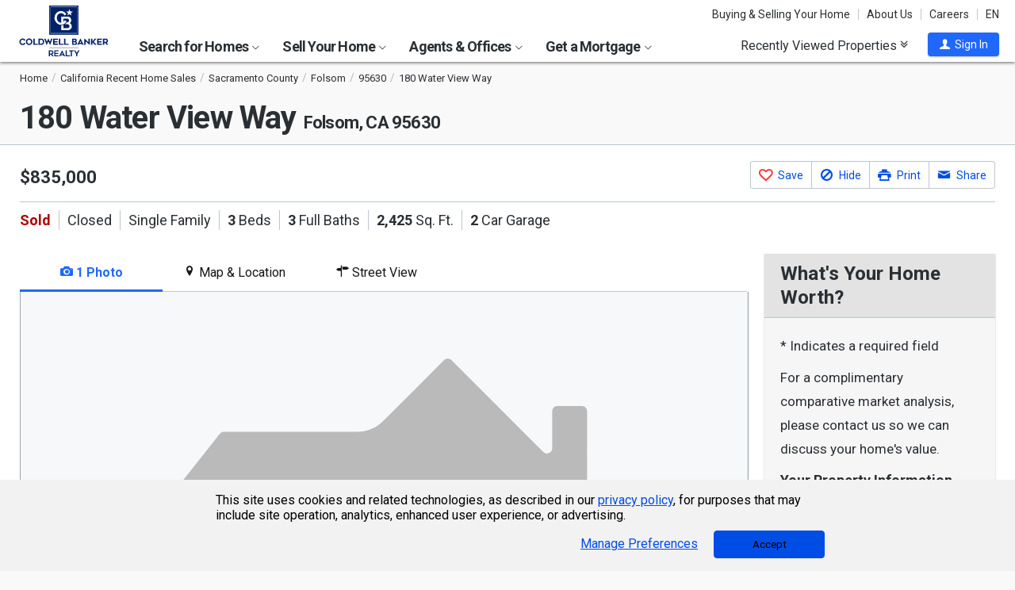

--- FILE ---
content_type: text/html; charset=utf-8
request_url: https://www.coldwellbankerhomes.com/ca/folsom/180-water-view-way/pid_58590396/
body_size: 47257
content:

<!DOCTYPE html><html class="no-js" lang="en"><head><title>180 Water View Way, Folsom, CA 95630 - MLS 224030548 - Coldwell Banker</title><meta charset="utf-8" /><meta name="viewport" content="width=device-width, initial-scale=1.0, minimal-ui" /><meta name="robots" content="index,follow" />
<link rel="canonical" href="https://www.coldwellbankerhomes.com/ca/folsom/180-water-view-way/pid_58590396/" />
<meta name="description" content="Sold - 180 Water View Way, Folsom, CA - $835,000. View details, map and photos of this single family property with 3 bedrooms and 3 total baths. MLS# 224030548." /><meta name="keywords" content="180 Water View Way, Folsom, CA, 95630, single family, real estate, homes for sale, houses, home, sell, rent, buy" /><meta property="og:title" content="180 Water View Way, Folsom, CA 95630 - MLS 224030548 - Coldwell Banker" /><meta property="og:description" content="Sold - 180 Water View Way, Folsom, CA - $835,000. View details, map and photos of this single family property with 3 bedrooms and 3 total baths. MLS# 224030548." /><meta property="og:image" content="https://m.cbhomes.com/p/372/224030548/1776f9df89dB4af/original.jpg" /><meta property="og:type" content="website" /><meta property="og:site_name" content="ColdwellBankerHomes.com" /><meta property="og:url" content="https://www.coldwellbankerhomes.com/ca/folsom/180-water-view-way/pid_58590396/" /><meta property="fb:app_id" content="301091753410135" /><meta name="facebook-domain-verification" content="rriiljzsha2ay9osrfq6293bseo9k9" />
<meta name="msvalidate.01" content="B7950B2DC583D99F257C62CBC4DCE8C7" /><meta name="format-detection" content="telephone=no"><meta name="theme-color" content="#5778a4">

<link rel="preconnect" href="//s.cbhomes.com" /><link rel="preconnect" href="//ajax.googleapis.com" /><link rel="preconnect" href="//cdnjs.cloudflare.com" /><link rel="preconnect" href="//cdn.optimizely.com" /><link rel="preconnect" href="//a19950585.cdn.optimizely.com" /><link rel="preconnect" href="//fonts.googleapis.com" /><link rel="preconnect" href="//fonts.gstatic.com" /><link rel="preconnect" href="//www.googletagmanager.com" /><link rel="preconnect" href="//m.cbhomes.com" /><link rel="preconnect" href="//m1.cbhomes.com" /><link rel="preconnect" href="//www.google-analytics.com" /><link rel="preconnect" href="//static.hotjar.com" /><link rel="preconnect" href="//connect.facebook.net" /><link rel="preconnect" href="//incontact.coldwellbankerhomes.com" /><link rel="preconnect" href="//cdn.jsdelivr.net" /><link rel="preconnect" href="//www.google.com" />
<link rel="dns-prefetch" href="//s.cbhomes.com" /><link rel="dns-prefetch" href="//ajax.googleapis.com" /><link rel="dns-prefetch" href="//cdnjs.cloudflare.com" /><link rel="dns-prefetch" href="//cdn.optimizely.com" /><link rel="dns-prefetch" href="//a19950585.cdn.optimizely.com" /><link rel="dns-prefetch" href="//fonts.googleapis.com" /><link rel="dns-prefetch" href="//fonts.gstatic.com" /><link rel="dns-prefetch" href="//www.googletagmanager.com" /><link rel="dns-prefetch" href="//m.cbhomes.com" /><link rel="dns-prefetch" href="//m1.cbhomes.com" /><link rel="dns-prefetch" href="//www.google-analytics.com" /><link rel="dns-prefetch" href="//static.hotjar.com" /><link rel="dns-prefetch" href="//connect.facebook.net" /><link rel="dns-prefetch" href="//incontact.coldwellbankerhomes.com" /><link rel="dns-prefetch" href="//cdn.jsdelivr.net" /><link rel="dns-prefetch" href="//www.google.com" />

<link rel="preconnect" href="//maps.googleapis.com" /><link rel="dns-prefetch" href="//maps.googleapis.com" />
<script type="text/javascript">
(function (w, d, s, r, k, h, m) {
if (w.performance && w.performance.timing && w.performance.navigation && !w.s247r) {
w[r] = w[r] || function () { (w[r].q = w[r].q || []).push(arguments) };
h = d.createElement('script'); h.async = true; h.setAttribute('src', s + k);
d.getElementsByTagName('head')[0].appendChild(h);
(m = window.onerror), (window.onerror = function (b, c, d, f, g) {
m && m(b, c, d, f, g), g || (g = new Error(b)), (w[r].q = w[r].q || []).push(["captureException", g]);
})
}
})(window, document, '//static.site24x7rum.com/beacon/site24x7rum-min.js?appKey=', 's247r', 'e7c4cb38b5d2a84768639844df4a3fcc');
</script>
<link rel="shortcut icon" type="image/ico" href="https://s.cbhomes.com/p/i/icon/fav/10.ico" /><link rel="apple-touch-icon" sizes="57x57" href="/apple-touch-icon-57x57.png" /><link rel="apple-touch-icon" sizes="72x72" href="/apple-touch-icon-72x72.png" /><link rel="apple-touch-icon" sizes="114x114" href="/apple-touch-icon-114x114.png" /><link rel="apple-touch-icon" sizes="144x144" href="/apple-touch-icon-144x144.png" /><link rel="apple-touch-icon" sizes="152x152" href="/apple-touch-icon-152x152.png" />
<link href="https://s.cbhomes.com/p/c/fonts/57b30d90d3d900a438afcd697b992e8f.css" rel="stylesheet" type="text/css" media="screen, projection" /><link href="https://s.cbhomes.com/p/c/icons/995f335e45ab490ab066f58c37a180f6.css" rel="stylesheet" type="text/css" media="screen, projection" /><link href="https://s.cbhomes.com/p/c/screen/4ea76832a94f74fae5d1c0ddd0143f4d.css" rel="stylesheet" type="text/css" media="screen, projection" /><link href="https://fonts.googleapis.com/css?family=Source+Sans+Pro:300,300i,400,400i,600,600i,700,700i" rel="stylesheet" lazyload="">

<link href="https://s.cbhomes.com/p/c/pd-styles/bc1818205ffc5f891d50a9aa77c7c999.css" rel="stylesheet" type="text/css" media="screen, projection" /><link href="https://s.cbhomes.com/p/c/mortgage-calculator-styles/e6f0769a04d2a2435a13044c88ccfbbb.css" rel="stylesheet" type="text/css" media="screen, projection" />

<style type="text/css">
.callout {background-image: url(https://s.cbhomes.com/p/i/background/callout/border-top/1.png)}
.icon-trophy.trophy-bg {background-image: url(https://s.cbhomes.com/p/i/background/award/2.png)}
.hero-header {background-image: url(https://s.cbhomes.com/p/i/background/agent-office-search/2.jpg)}
.hero-img-header{background-image: url(https://s.cbhomes.com/p/i/sip/default/1.jpg)}
.wrap-register {background-image: url(https://s.cbhomes.com/p/i/background/register/1.jpg)}
.eho {background-image: url(https://s.cbhomes.com/p/i/icon/equal-housing/1.png)}
.icon-downpayment {background-image: url(https://s.cbhomes.com/p/i/icon/down-payment/1.png)}

.callout {background-image: url(https://s.cbhomes.com/p/i/background/callout/border-top/1.png)}
.card-holder.vue-small-listing-card-preload {background: url(https://s.cbhomes.com/p/i/placeholder/listing-card/sm/1.svg) no-repeat;}
</style>
<script type="text/javascript">
!function () { "use strict"; !function (e, t) { var n = e.amplitude || { _q: [], _iq: {} }; if (n.invoked) e.console && console.error && console.error("Amplitude snippet has been loaded."); else { var r = function (e, t) { e.prototype[t] = function () { return this._q.push({ name: t, args: Array.prototype.slice.call(arguments, 0) }), this } }, s = function (e, t, n) { return function (r) { e._q.push({ name: t, args: Array.prototype.slice.call(n, 0), resolve: r }) } }, o = function (e, t, n) { e._q.push({ name: t, args: Array.prototype.slice.call(n, 0) }) }, i = function (e, t, n) { e[t] = function () { if (n) return { promise: new Promise(s(e, t, Array.prototype.slice.call(arguments))) }; o(e, t, Array.prototype.slice.call(arguments)) } }, a = function (e) { for (var t = 0; t < g.length; t++)i(e, g[t], !1); for (var n = 0; n < m.length; n++)i(e, m[n], !0) }; n.invoked = !0; var c = t.createElement("script"); c.type = "text/javascript", c.integrity = "sha384-Gp3U9FccXZdynaf6nB7JC4UsNvxaQtTQxipmBPgneRzqjcvAUa/7+oAfy+7NJpsb", c.crossOrigin = "anonymous", c.async = !0, c.src = "https://cdn.amplitude.com/libs/analytics-browser-2.11.13-min.js.gz", c.onload = function () { e.amplitude.runQueuedFunctions || console.log("[Amplitude] Error: could not load SDK") }; var u = t.getElementsByTagName("script")[0]; u.parentNode.insertBefore(c, u); for (var p = function () { return this._q = [], this }, l = ["add", "append", "clearAll", "prepend", "set", "setOnce", "unset", "preInsert", "postInsert", "remove", "getUserProperties"], d = 0; d < l.length; d++)r(p, l[d]); n.Identify = p; for (var f = function () { return this._q = [], this }, v = ["getEventProperties", "setProductId", "setQuantity", "setPrice", "setRevenue", "setRevenueType", "setEventProperties"], y = 0; y < v.length; y++)r(f, v[y]); n.Revenue = f; var g = ["getDeviceId", "setDeviceId", "getSessionId", "setSessionId", "getUserId", "setUserId", "setOptOut", "setTransport", "reset", "extendSession"], m = ["init", "add", "remove", "track", "logEvent", "identify", "groupIdentify", "setGroup", "revenue", "flush"]; a(n), n.createInstance = function (e) { return n._iq[e] = { _q: [] }, a(n._iq[e]), n._iq[e] }, e.amplitude = n } }(window, document) }();
amplitude.init("bcabc17afd8984183f0a91de9d9d2723");
</script><script src="https://cdn.amplitude.com/script/bcabc17afd8984183f0a91de9d9d2723.engagement.js"></script><script>amplitude.add(window.engagement.plugin())</script>
<script src="https://cdn.amplitude.com/script/bcabc17afd8984183f0a91de9d9d2723.engagement.js"></script><script>amplitude.add(window.engagement.plugin())</script>
<script type="text/javascript" src="https://s.cbhomes.com/p/j/domready/3be63d1c0601149578261b0112645361.js"></script><script async="async"
type="text/javascript"
src="https://consent.trustarc.com/notice?domain=coldwellbanker.com&c=teconsent&js=nj&noticeType=bb&text=true&gtm=1&cdn=1&pcookie&privacypolicylink=https%3A%2F%2Fprivacy.anywhere.re%2Fen%2Fglobal-privacy-notice%2F"
crossorigin=""></script>

<script type="text/javascript">
dataLayer = [{'logged-in':'not','userid':'-6','zone':'205','features':['AddAmplitude','AddAmplitudeSurveys','HideMortgageAdvisorOffices','UseAgentCaching','UseJQMigrate','UseMortgageAdvisorCaching','UseNoOfDaysPropertyAdded','UseOfficeCaching','UseOnboardAssessmentHistoryData','UseOnboardSalesHistoryData','UsePriceHistoryData','UsePropertyDetailCaching','UseReCaptcha','UseTaxHistoryData','UseTeamCaching','UseZoneConfigCaching','UseBELandingPage','IsEmailAFriendDisabled','AddGoogleOptimize','HideInsuranceAd','HideCBExclusiveListing','UseImpressionsDBToViewMetrics','HideParcelBoundaries','HidePDCommunityInfo','ShowOfferBuyerCompChange','ShowAgentProfileVPWFields','UseLeadEngineToSubmitLeads','UseRUM','ShowLatestAHSLanguage'],'listing_id':'58590396','nrt':'no','type':'sold','price':'835000','mls':'224030548','zip':'95630','source':'818','prop_cat':'1'}];
</script>


<style type="text/css">
.async-hide {
opacity: 0 !important
}
</style><script type="text/javascript">
(function (a, s, y, n, c, h, i, d, e) {
s.className += ' ' + y; h.start = 1 * new Date;
h.end = i = function () { s.className = s.className.replace(RegExp(' ?' + y), '') };
(a[n] = a[n] || []).hide = h; setTimeout(function () {
i();
h.end = null
}, c);
h.timeout = c;
})(window, document.documentElement, 'async-hide', 'dataLayer', 4000, { 'OPT-TCSLBDK': true });
</script><script type="text/javascript" async src="https://www.googleoptimize.com/optimize.js?id=OPT-TCSLBDK"></script>
<noscript><iframe src="https://www.googletagmanager.com/ns.html?id=GTM-5MKV7Q" height="0" width="0" style="display: none; visibility: hidden"></iframe></noscript><script type="text/javascript">
!(function (w, d, s, l, i) {
domReady(function () {
w[l] = w[l] || []; w[l].push({
'gtm.start':
new Date().getTime(), event: 'gtm.js'
}); var f = d.getElementsByTagName(s)[0],
j = d.createElement(s), dl = l != 'dataLayer' ? '&l=' + l : ''; j.async = true; j.src =
window.location.protocol + '//www.googletagmanager.com/gtm.js?id=' + i + dl; f.parentNode.insertBefore(j, f);
});
})(window, document, 'script', 'dataLayer', 'GTM-5MKV7Q');
</script>

<script type="text/javascript">
'use strict';
window.NRT = {
Version: '3.354.0.1',
Profile: { Zone: 205 },
StaticBasePath: 'https://s.cbhomes.com/p',
ABTest: {},
UserProfile: {
isSubscriber: !0,
isAuthenticated: !1
},
Global: {
FacebookAppID: '301091753410135',
Feature: {
UsePriceHistoryData: true,
UseTaxHistoryData: true,
LoadPSRMapOnDocumentReady: false,
UseReCaptcha: true,
IncludePerformanceTimings: false,
UseVuexState: false,
UseMicroModal: false,
ShowEAFForm: false,
UserRUM: true
},
ScriptUrls: {
Highcharts: "https://s.cbhomes.com/p/j/highcharts/ac6b8b0238cfafe4b7ef096fc2880f2e.js"
},
CSSUrls: {
Print: "https://s.cbhomes.com/p/c/print/b52e173f2aa187928c4b1cd830f19a35.css"
},
ImageUrls: {
spamWarningImgUrl: "https://s.cbhomes.com/p/i/icon/form/warning/1.svg",
spamBlockedImgUrl: "https://s.cbhomes.com/p/i/icon/form/blocked/1.svg",
noPhotoSVGUrl: "https://s.cbhomes.com/p/i/photo/listing/not-available/1.svg"
}
}
};
</script>
<script src="https://s.cbhomes.com/p/j/global/0dc2b7d4c4f0217d43bac4fa554cd4df.js" type="text/javascript" defer></script>

<script src="https://s.cbhomes.com/p/j/pages/e99264fc6cf09bd3a2542d08c6280f96.js" type="text/javascript" defer></script>


<script src="https://s.cbhomes.com/p/j/pd/6f31342bfe9c1d3a8b3b4c099996d200.js" type="text/javascript" defer></script>



</head><body class="body-property-detail layout-two-col fancybox3">
<a class="skip-link" href="#main">Skip to main content</a>
<div id="truste-consent-track" class="cookie-consent-banner-position" role="region" aria-label="cookie consent banner"><div id="truste-consent-content"><div id="truste-consent-cbhomes-text" class="truste-messageColumn">This site uses cookies and related technologies, as described in our <a href="/privacy/" class="truste-a-link" rel="nofollow">privacy policy</a>, for purposes that may include site operation, analytics, enhanced user experience, or advertising.</div><div id="truste-consent-buttons" class="truste-buttonsColumn"><span id="truste-repop-msg"></span><button id="truste-show-consent" type="button" class="truste-button2">Manage Preferences</button><button id="truste-consent-button">Accept</button></div></div></div><div id="consent_blackbar"></div><link href="https://s.cbhomes.com/p/c/cookie-consent-styles/f75b09be251b16d536df790931202e4f.css" rel="stylesheet" type="text/css" media="screen, projection" />

<header class="page-header" role="banner">
<div class="page-header-logo-desktop">
<a href="/"><img src="https://s.cbhomes.com/p/i/logo/cbr/web/10.svg" alt="Coldwell Bankers Realty home" height="64" width="113" /></a><img src="https://s.cbhomes.com/p/i/logo/cbr/web/10.svg" alt="Coldwell Bankers Realty home" height="64" width="113" class="logo-print hide" />
</div><div class="page-header-wrapper"><div class="page-header-hamburger-wrapper mobile-nav-trigger"><button class="page-header-hamburger hamburger hamburger--squeeze" type="button" aria-controls="main-header-navigator" aria-expanded="false"><span class="hamburger-box"><span class="hamburger-inner"><span class="visually-hidden">Open Nav</span></span></span></button></div><div class="page-header-logo" id="page-header-logo">
<a href="/"><img src="https://s.cbhomes.com/p/i/logo/cbr/web/10.svg" alt="Coldwell Bankers Realty home" height="45" width="76" /></a>
</div><nav role="navigation" class="page-header-links-flex" id="page-header-links-flex" aria-label="page header"><div class="page-header-links">
<a class="icon-book" href="/advice/" id="icon-book">Buying & Selling Your Home</a><a href="/about/" id="About_Us">About Us</a><a href="https://www.coldwellbankercareers.com/" id="Careers" rel="nofollow" target="_blank">Careers</a><div class="language-wrapper"><a href="" class="language-current" role="button">English</a><a href="" class="language-abbr notranslate" role="button" data-language-abbr="EN">EN</a></div>
</div></nav><nav role="navigation" class="main-nav header-expandables" id="main-header-navigator" aria-label="main header">
<div class="header-expandable-wrapper"><button class="header-expandable-link" href="#" aria-expanded="false" aria-controls="SearchforHomes">
Search for Homes <span class=icon-plus2></span><span class="icon-arrow-right4" alt="Expand Menu" aria-hidden="true"></span>
</button><div class="page-header-dropdown" id="SearchforHomes">
<div class="menu-search"><form action="#" method="post" class="dropdown-search" id="dropdown-search"><p class="inline"><input type="hidden" id="hdnSearchEntityMenu" value="{&quot;EntityType&quot;:0,&quot;EntityId&quot;:44135,&quot;Text&quot;:&quot;Folsom, CA&quot;,&quot;Zone&quot;:205,&quot;URL&quot;:&quot;/ca/folsom/&quot;,&quot;FriendlyURL&quot;:null,&quot;HasEntity&quot;:true,&quot;EntityKey&quot;:&quot;205_0_44135_Folsom, CA&quot;}">
<label for="searchtextMenu" class="visually-hidden">Search by city and state, address, zip code, school district, or MLS #</label>
<input Value="Folsom, CA" class="search-input-menu" data-hj-whitelist="" id="searchtextMenu" name="SearchTerm" type="text" value="" />
<button type="submit" class="submit-btn icon-search icon-switch" aria-label="search"><span>Search</span></button></p>
<p class="search-instructions">Search by city, neighborhood, county, address, zip code, schools, MLS #</p>
</form></div><ul class="col-1">
<li><a href="/ca/folsom/" id="Homes_for_Sale_&lt;span>in__&lt;span_class=notranslate>Folsom&lt;/span>&lt;/span>">Homes for Sale <span>in  <span class=notranslate>Folsom</span></span></a></li>
<li><a href="/ca/folsom/rentals/" id="Homes_for_Rent_&lt;span>in__&lt;span_class=notranslate>Folsom&lt;/span>&lt;/span>">Homes for Rent <span>in  <span class=notranslate>Folsom</span></span></a></li>
<li><a href="/ca/folsom/condos-townhomes/" id="Condos_&amp;_Townhomes_&lt;span>in__&lt;span_class=notranslate>Folsom&lt;/span>&lt;/span>">Condos & Townhomes <span>in  <span class=notranslate>Folsom</span></span></a></li>
<li><a href="/ca/folsom/open-houses/" id="Open_Houses_&lt;span>in__&lt;span_class=notranslate>Folsom&lt;/span>&lt;/span>">Open Houses <span>in  <span class=notranslate>Folsom</span></span></a></li>
<li><a href="/ca/folsom/foreclosures/" id="Foreclosures_&lt;span>in__&lt;span_class=notranslate>Folsom&lt;/span>&lt;/span>">Foreclosures <span>in  <span class=notranslate>Folsom</span></span></a></li>
<li><a href="/ca/folsom/recent-sales/" id="Recent_Sales_&lt;span>in__&lt;span_class=notranslate>Folsom&lt;/span>&lt;/span>">Recent Sales <span>in  <span class=notranslate>Folsom</span></span></a></li>
<li><a href="/sitemap/real-estate/" id="All_Homes_for_Sale">All Homes for Sale</a></li>
<li><a href="/sitemap/rentals/" id="All_Homes_for_Rent">All Homes for Rent</a></li>
</ul>
<ul class="col-2">
<li><a data-ref="/northern-california/foreclosure-search/" id="Foreclosures_/_Bank-Owned">Foreclosures / Bank-Owned</a></li>
<li><a data-ref="/northern-california/new-construction-search/" id="New_Construction">New Construction</a></li>
<li><a data-ref="/northern-california/open-house-search/" id="Open_Houses">Open Houses</a></li>
<li><a data-ref="/northern-california/rental-search/" id="Rental_Properties">Rental Properties</a></li>
</ul>
</div></div>
<div class="header-expandable-wrapper"><button class="header-expandable-link" href="#" aria-expanded="false" aria-controls="SellYourHome">
Sell Your Home <span class=icon-plus2></span><span class="icon-arrow-right4" alt="Expand Menu" aria-hidden="true"></span>
</button><div class="page-header-dropdown" id="SellYourHome">
<ul class="">
<li><a href="/home-value/" id="What_is_your_home_currently_worth?">What is your home currently worth?</a></li>
<li><a href="/sell/" id="Ready_to_sell_your_home?">Ready to sell your home?</a></li>
<li><a href="/movemeter/" id="Compare_Locations_with_Move_Meter">Compare Locations with Move Meter</a></li>
</ul>
</div></div>
<div class="header-expandable-wrapper"><button class="header-expandable-link" href="#" aria-expanded="false" aria-controls="AgentsOffices">
Agents & Offices <span class=icon-plus2></span><span class="icon-arrow-right4" alt="Expand Menu" aria-hidden="true"></span>
</button><div class="page-header-dropdown" id="AgentsOffices">
<ul class="">
<li><a href="/find-agents/" id="Search_for_Agent/Office">Search for Agent/Office</a></li>
<li><a href="/ca/folsom/agents/" id="Real_Estate_Agents_&lt;span>in__&lt;span_class=notranslate>Folsom&lt;/span>&lt;/span>">Real Estate Agents <span>in  <span class=notranslate>Folsom</span></span></a></li>
<li><a href="/ca/folsom/offices/" id="Real_Estate_Offices_&lt;span>in__&lt;span_class=notranslate>Folsom&lt;/span>&lt;/span>">Real Estate Offices <span>in  <span class=notranslate>Folsom</span></span></a></li>
<li><a href="/sitemap/agents/" id="All_Agents">All Agents</a></li>
<li><a href="/sitemap/offices/" id="All_Offices">All Offices</a></li>
</ul>
</div></div>
<div class="header-expandable-wrapper"><button class="header-expandable-link" href="#" aria-expanded="false" aria-controls="GetaMortgage">
Get a Mortgage <span class=icon-plus2></span><span class="icon-arrow-right4" alt="Expand Menu" aria-hidden="true"></span>
</button><div class="page-header-dropdown" id="GetaMortgage">
<ul class="">
<li><a href="/mortgage/" id="Get_Pre-Approved">Get Pre-Approved</a></li>
</ul>
</div></div>

</nav><div class="page-header-trigger-desktop"><button class="recent-properties-trigger" aria-expanded="false" aria-controls="properties-drawer">
Recently Viewed Properties
<span class="icon-double-down-right" aria-hidden="true" alt='Expand Recently Viewed Properties Drawer'></span></button></div><div class="page-header-trigger-mobile" id="page-header-trigger-mobile">
<a href="/propertydrawer/mobile/" rel="nofollow">Recently viewed</a>
</div><div class="page-header-user" id="page-header-user-signin">
<a class="user-trigger submit-btn" href="/sign-in/" role="button" rel="nofollow"><i class="icon-user" aria-hidden="true" alt="Sign In"></i><span class="user-trigger-text">Sign In</span></a>
<div id="menu-sign-in" class="form-dropdown account-sign-in" role="dialog" aria-modal="true" aria-label="Sign in">

<div class="modal-title">Sign in</div><a href="#" class="btn-close close" role="button" aria-label="Close"><span class="span-btn-close" aria-hidden="true"><span class="visually-hidden">Close</span></span></a><form method="post"><p><a class="facebook-signin" href="#"><span class="icon-facebook" aria-hidden="true"></span>Sign in with Facebook.</a><i>or</i></p><p class="title">Sign in below</p><p class="form-error" style="display: none;">The email or password you entered is incorrect.</p><p class="signin-required-indicator">* Indicates a required field</p><p>
<label class="required-label" for="MenuSubscriberLogin_EmailAddress">Email</label>
<input autocomplete="email" data-val="true" data-val-email="Oops!  This is not a valid email address." data-val-required="Oops!  Email address is required." id="MenuSubscriberLogin_EmailAddress" name="MenuSubscriberLogin.EmailAddress" required="" type="email" value="" />
</p><p>

<label class="required-label" for="MenuSubscriberLogin_Password">Password</label>
<input autocomplete="new-password" class="js-subscriber-login-password" data-val="true" data-val-required="Oops!  Password is required." id="MenuSubscriberLogin_Password" maxlength="20" name="MenuSubscriberLogin.Password" required="" type="password" />
</p><p>

<input data-val="true" data-val-required="The Stay signed in on this computer field is required." id="MenuSubscriberLogin_RememberMe" maxlength="20" name="MenuSubscriberLogin.RememberMe" type="checkbox" value="true" /><input name="MenuSubscriberLogin.RememberMe" type="hidden" value="false" />
<label for="MenuSubscriberLogin_RememberMe">Stay signed in on this computer</label>
</p><input type="submit" class="submit-btn" value="Sign In" /><p class="utility-link"><a class="trigger" role="button" href="javascript:NRT.HBIB.forgotPasswordCompact(this);"><span>Forgot your password?</span></a></p><p class="not-a-member">
Not a member yet?&nbsp;&nbsp;
<a href="/sign-up/?ReturnUrl=%2Fca%2Ffolsom%2F180-water-view-way%2Fpid_58590396%2F%3Fcompleteaction%3D" rel="nofollow" target="_top">Sign up now <span aria-hidden="true" class="sign-up-now-icon"></span></a>
</p><div id="popupPlaceholderCompact"></div></form>

</div></div></div>

</header>
<div role="status"><div id="StatusSlider" class="modal-form modal-container status-slider"><div class="message-sent"><div id="StatusMessage">Completed!</div><div id="StatusExtra"></div></div></div><div id="ErrorSlider" class="modal-form modal-container error-slider"><div class="error-occurred"><div id="ErrorMessage">Oops! An error occurred.</div><div id="ErrorExtra"></div></div></div></div>

<div class="hbib-properties-drawer no-account" id="properties-drawer" role="region" aria-label="recently viewed properties"><div class="wrap"><div class="trigger-body">
<div class="recently-viewed-title">Recently Viewed Properties</div><div class="drawer-tab"></div>
</div></div>

<div class="drawer-handle tablet-up-show"><button type="button" class="button-holder"><span class="icon-double-up-right double-up-right" aria-hidden="true"></span><span class="visually-hidden">Collapse Recently Viewed Properties</span></button><div class="bottom-bar"></div></div>
</div>
<main id="main" tabindex="-1">
<script type="text/javascript" src="https://cdn.jsdelivr.net/npm/vue@2.6.10/dist/vue.min.js"></script>
<section class="banner">

<div class="wrap"><div class="crumbs" role="region" aria-label="breadcrumbs">
<ul class="notranslate breadcrumbs"><li><a href="/" title="Home"><span>Home</span></a></li><li><a href="/sitemap/california-recent-sales/" title="California Recent Home Sales"><span>California Recent Home Sales</span></a></li><li><a href="/ca/sacramento-county/recent-sales/" title="Sacramento County"><span>Sacramento County</span></a></li><li><a href="/ca/folsom/recent-sales/" title="Folsom"><span>Folsom</span></a></li><li><a href="/ca/95630/recent-sales/" title="95630"><span>95630</span></a></li><li><span>180 Water View Way</span></li></ul>
<script type="application/ld+json">
{
  "@context": "https://schema.org",
  "@type": "BreadcrumbList",
  "itemListElement": [
    {
      "@type": "ListItem",
      "position": 1,
      "item": {
        "@id": "https://www.coldwellbankerhomes.com/",
        "name": "Home"
      }
    },
    {
      "@type": "ListItem",
      "position": 2,
      "item": {
        "@id": "https://www.coldwellbankerhomes.com/sitemap/california-recent-sales/",
        "name": "California Recent Home Sales"
      }
    },
    {
      "@type": "ListItem",
      "position": 3,
      "item": {
        "@id": "https://www.coldwellbankerhomes.com/ca/sacramento-county/recent-sales/",
        "name": "Sacramento County"
      }
    },
    {
      "@type": "ListItem",
      "position": 4,
      "item": {
        "@id": "https://www.coldwellbankerhomes.com/ca/folsom/recent-sales/",
        "name": "Folsom"
      }
    },
    {
      "@type": "ListItem",
      "position": 5,
      "item": {
        "@id": "https://www.coldwellbankerhomes.com/ca/95630/recent-sales/",
        "name": "95630"
      }
    },
    {
      "@type": "ListItem",
      "position": 6,
      "item": {
        "name": "180 Water View Way"
      }
    }
  ]
}
</script>
</div><h1 id="main-content" class=" notranslate"><span class='notranslate'>180 Water View Way <span class='shrink'>Folsom, CA 95630</span></span></h1><ul class="utility-links">
</ul></div>
</section>
<section class="content single-photo-carousel">
<div class="wrap with-mobile-toggles">

<div class="carousel-holder small tablet-down-show spinner"><section class="carousel carousel-mobile" aria-label="carousel"><p class="sr-only">This is a carousel with tiles that activate property listing cards. Use the previous and next buttons to navigate.</p>
<div class="owl-carousel" data-photocount="1">
<img class="fancybox-thumb"
src="https://m1.cbhomes.com/p/372/224030548/1776f9df89dB4af/pds23tp.jpg"
srcset="https://m1.cbhomes.com/p/372/224030548/1776f9df89dB4af/pdl23tp.jpg 951w, https://m1.cbhomes.com/p/372/224030548/1776f9df89dB4af/pdm23tp.jpg 600w, https://m1.cbhomes.com/p/372/224030548/1776f9df89dB4af/pds23tp.jpg 402w"
sizes="(max-width: 400px) 402px, (min-width: 401px and max-width: 600) 600px, (min-width: 601px) 951px"
alt="180 Water View Way, Folsom, CA 95630 - Photo 1"
data-fancybox-alt="180 Water View Way, Folsom, CA 95630 - Photo 1"
data-fancybox-title=""
data-fancybox-group="fancybox-small"
data-href="https://m1.cbhomes.com/p/372/224030548/1776f9df89dB4af/full.jpg"
data-thumb="https://m1.cbhomes.com/p/372/224030548/1776f9df89dB4af/pds23tp.jpg"
onerror="this.onerror=null;this.srcset='';this.sizes='';this.src='https://s.cbhomes.com/p/i/photo/listing/not-available/1.svg';" />
</div><div class="photo-count icon-camera-js owl"><span class="icon-camera icon-camera-span" aria-hidden="true"></span><span class="photo-count-span">1/1</span></div>
</section></div><div class="sm-photo-viewer hide">

<div class="call-to-action-button-panel"><div class="button-container"><div class="sas-section">
<a alt="See This Home" class="button-contact" data-ic-form="IC_ScheduleAShowing_4" data-ic-form-fields="{&quot;ListingID&quot;:58590396,&quot;IsIDX&quot;:true,&quot;StateID&quot;:9,&quot;OfficeID&quot;:0,&quot;AgentID&quot;:0,&quot;TeamID&quot;:0}" data-ic-form-presentation="dialog" data-ic-form-title="See This Home" data-share-fields="" href="#" role="button" title="Click To See This Home"><span aria-hidden="true" class=""></span><span>See This Home</span></a>
</div><div class="save-section "><a href="#" class="button-save" data-pid="58590396" alt="Save This Listing" title="Click To Save This Listing" data-origin="pd_sm_vwr_c2a_fav_lnk"><span></span><span>Save This Listing</span></a></div><div class="share-section">
<a alt="Share This Link" aria-describedby="share-button-desc" class="button-share" data-ic-form="IC_EmailAFriend_16" data-ic-form-fields="{&quot;ListingID&quot;:58590396,&quot;IsIDX&quot;:true,&quot;StateID&quot;:9,&quot;OfficeID&quot;:0,&quot;AgentID&quot;:0,&quot;TeamID&quot;:0,&quot;Description&quot;:&quot;180 Water View Way&quot;,&quot;IsActive&quot;:true,&quot;MLSNumber&quot;:&quot;224030548&quot;,&quot;Address&quot;:&quot;180 Water View Way&quot;,&quot;City&quot;:&quot;Folsom&quot;,&quot;State&quot;:&quot;CA&quot;,&quot;Zip&quot;:&quot;95630&quot;}" data-ic-form-presentation="dialog" data-ic-form-title="" data-share-fields="{&quot;IsDisplaySocialTab&quot;:true,&quot;TinyUrl&quot;:&quot;https://www.coldwellbankerhomes.com/ca/folsom/180-water-view-way/pid_58590396/&quot;,&quot;Media&quot;:&quot;https://m.cbhomes.com/p/372/224030548/1776f9df89dB4af/original.jpg&quot;,&quot;Title&quot;:&quot;180 Water View Way, Folsom, CA 95630 - MLS 224030548 - Coldwell Banker&quot;,&quot;SocialDescription&quot;:&quot;Sold - 180 Water View Way, Folsom, CA - $835,000. View details, map and photos of this single family property with 3 bedrooms and 3 total baths. MLS# 224030548.&quot;,&quot;ListingID&quot;:58590396}" href="#" role="button" title="Click To Share This Link"><span aria-hidden="true" class="share"></span><span>Share This Link</span></a>
</div></div><div class="close-container"><a href="#" class="close">Close</a></div></div>
</div>


<script type="application/ld+json">
{
  "@context": "https://schema.org",
  "@graph": [
    {
      "@type": [
        "Product",
        "RealEstateListing"
      ],
      "url": "https://www.coldwellbankerhomes.com/ca/folsom/180-water-view-way/pid_58590396/",
      "name": "180 Water View Way, Folsom, CA 95630",
      "image": [
        "https://m1.cbhomes.com/p/372/224030548/1776f9df89dB4af/full.jpg"
      ],
      "description": "Discover the property 180 Water View Way, Folsom, CA 95630 for sale. Five Star Neighborhood * Close to Folsom and The American River Parkway * ONE Story * Beautiful Pool * Huge RV Access * Tile Roof * 3 Bedrooms * 3 Bathrooms* One of the bathrooms has backyard access * Take a look! Wont last long!",
      "datePosted": "2024-03-29T17:58:51-04:00",
      "offers": {
        "@type": "Offer",
        "price": 835000,
        "priceCurrency": "USD",
        "availability": "https://schema.org/SoldOut",
        "url": "https://www.coldwellbankerhomes.com/ca/folsom/180-water-view-way/pid_58590396/"
      },
      "mainEntity": {
        "@type": "SingleFamilyResidence",
        "numberOfBathroomsTotal": 3,
        "numberOfFullBathrooms": 3,
        "numberOfPartialBathrooms": 0,
        "numberOfBedrooms": 3,
        "yearBuilt": "1986",
        "floorSize": {
          "@type": "QuantitativeValue",
          "value": "2425",
          "unitCode": "FTK"
        },
        "address": {
          "@type": "PostalAddress",
          "streetAddress": "180 Water View Way",
          "addressLocality": "Folsom",
          "addressRegion": "CA",
          "postalCode": "95630",
          "addressCountry": "US"
        },
        "geo": {
          "@type": "GeoCoordinates",
          "latitude": 38.68597412109375,
          "longitude": -121.1837158203125
        },
        "amenityFeature": [
          {
            "@type": "LocationFeatureSpecification",
            "name": "Rooms/Areas",
            "value": "Master Bathroom, Baths Other, Master Bedroom, Dining Room, Family Room, Kitchen, Laundry, Living Room"
          },
          {
            "@type": "LocationFeatureSpecification",
            "name": "Interior Features",
            "value": "Cathedral Ceiling, Skylight(s), Open Beam Ceiling, Wet Bar"
          },
          {
            "@type": "LocationFeatureSpecification",
            "name": "Fireplace",
            "value": "Yes"
          },
          {
            "@type": "LocationFeatureSpecification",
            "name": "Number of Fireplaces",
            "value": "1"
          },
          {
            "@type": "LocationFeatureSpecification",
            "name": "Fireplace(s)",
            "value": "Brick, Fireplace Insert, Family Room, Gas Starter"
          },
          {
            "@type": "LocationFeatureSpecification",
            "name": "Appliances",
            "value": "Gas Plumbed, Ice Maker, Dishwasher, Disposal, Plumbed For Ice Maker, Electric Cook Top"
          },
          {
            "@type": "LocationFeatureSpecification",
            "name": "Flooring",
            "value": "Laminate, Linoleum"
          },
          {
            "@type": "LocationFeatureSpecification",
            "name": "Total Bathrooms",
            "value": "3"
          },
          {
            "@type": "LocationFeatureSpecification",
            "name": "Full Bathrooms",
            "value": "3"
          },
          {
            "@type": "LocationFeatureSpecification",
            "name": "Bathroom Features",
            "value": "Shower Stall(s), Double Sinks, Tile, Tub"
          },
          {
            "@type": "LocationFeatureSpecification",
            "name": "Primary Bathroom",
            "value": "Shower Stall(s), Double Sinks, Tile, Tub"
          },
          {
            "@type": "LocationFeatureSpecification",
            "name": "Total Bedrooms",
            "value": "3"
          },
          {
            "@type": "LocationFeatureSpecification",
            "name": "Primary Bedroom",
            "value": "Walk-In Closet"
          },
          {
            "@type": "LocationFeatureSpecification",
            "name": "Kitchen",
            "value": "Ceramic Counter, Island, Kitchen/Family Combo, Tile Counter"
          },
          {
            "@type": "LocationFeatureSpecification",
            "name": "Dining Room",
            "value": "Formal Area"
          },
          {
            "@type": "LocationFeatureSpecification",
            "name": "Laundry",
            "value": "Electric, Inside Room"
          },
          {
            "@type": "LocationFeatureSpecification",
            "name": "Shared Amenities",
            "value": "Other"
          },
          {
            "@type": "LocationFeatureSpecification",
            "name": "Pool",
            "value": "Yes"
          },
          {
            "@type": "LocationFeatureSpecification",
            "name": "Pool Description",
            "value": "Built-In, Pool Sweep, Gas Heat"
          },
          {
            "@type": "LocationFeatureSpecification",
            "name": "Garage",
            "value": "Yes"
          },
          {
            "@type": "LocationFeatureSpecification",
            "name": "Garage Spaces",
            "value": "2"
          },
          {
            "@type": "LocationFeatureSpecification",
            "name": "Carport Spaces",
            "value": "2"
          },
          {
            "@type": "LocationFeatureSpecification",
            "name": "Parking",
            "value": "Boat Storage, RV Access, RV Possible, RV Storage, Garage Door Opener, Garage Facing Front"
          },
          {
            "@type": "LocationFeatureSpecification",
            "name": "County",
            "value": "Sacramento"
          },
          {
            "@type": "LocationFeatureSpecification",
            "name": "Cross Streets",
            "value": "American River Canyon"
          },
          {
            "@type": "LocationFeatureSpecification",
            "name": "Driving Directions",
            "value": "From Sacramento take I-80 East to Madison Avenue exit, turn right. Go to American River Canyon Drive, turn right onto Water View Way."
          },
          {
            "@type": "LocationFeatureSpecification",
            "name": "Direction Faces",
            "value": "North"
          },
          {
            "@type": "LocationFeatureSpecification",
            "name": "School District",
            "value": "Sacramento"
          },
          {
            "@type": "LocationFeatureSpecification",
            "name": "Association",
            "value": "Yes"
          },
          {
            "@type": "LocationFeatureSpecification",
            "name": "Home Owners Assn.",
            "value": "1"
          },
          {
            "@type": "LocationFeatureSpecification",
            "name": "Assoc. Fees Include",
            "value": "Other"
          },
          {
            "@type": "LocationFeatureSpecification",
            "name": "Pets Allowed",
            "value": "Yes"
          },
          {
            "@type": "LocationFeatureSpecification",
            "name": "Cooling Type",
            "value": "Central"
          },
          {
            "@type": "LocationFeatureSpecification",
            "name": "Heating Type",
            "value": "Central"
          },
          {
            "@type": "LocationFeatureSpecification",
            "name": "Heating Fuel",
            "value": "Central"
          },
          {
            "@type": "LocationFeatureSpecification",
            "name": "Sewer",
            "value": "In & Connected"
          },
          {
            "@type": "LocationFeatureSpecification",
            "name": "Water",
            "value": "Meter on Site, Meter Required, Public"
          },
          {
            "@type": "LocationFeatureSpecification",
            "name": "Utility Description",
            "value": "Cable Available, Natural Gas Connected"
          },
          {
            "@type": "LocationFeatureSpecification",
            "name": "Architectural Style",
            "value": "Ranch, Traditional"
          },
          {
            "@type": "LocationFeatureSpecification",
            "name": "Construction",
            "value": "Stucco, Frame, Wood"
          },
          {
            "@type": "LocationFeatureSpecification",
            "name": "Basement",
            "value": "Yes"
          },
          {
            "@type": "LocationFeatureSpecification",
            "name": "Foundation",
            "value": "Slab"
          },
          {
            "@type": "LocationFeatureSpecification",
            "name": "Roof",
            "value": "Tile"
          },
          {
            "@type": "LocationFeatureSpecification",
            "name": "Stories/Levels",
            "value": "1"
          },
          {
            "@type": "LocationFeatureSpecification",
            "name": "Square Feet",
            "value": "2,425"
          },
          {
            "@type": "LocationFeatureSpecification",
            "name": "Sq. Ft. Source",
            "value": "Assessor Auto-Fill"
          },
          {
            "@type": "LocationFeatureSpecification",
            "name": "Year Built",
            "value": "1986"
          },
          {
            "@type": "LocationFeatureSpecification",
            "name": "Lot Size (Acres)",
            "value": "0.3035"
          },
          {
            "@type": "LocationFeatureSpecification",
            "name": "Lot Size (Sq. Ft.)",
            "value": "13,220"
          },
          {
            "@type": "LocationFeatureSpecification",
            "name": "Irrigation System",
            "value": "None"
          },
          {
            "@type": "LocationFeatureSpecification",
            "name": "Topography",
            "value": "Lot Sloped"
          },
          {
            "@type": "LocationFeatureSpecification",
            "name": "Zoning",
            "value": "R-1-ML"
          },
          {
            "@type": "LocationFeatureSpecification",
            "name": "Lot Description",
            "value": "Corner, Landscape Back, Landscape Front"
          },
          {
            "@type": "LocationFeatureSpecification",
            "name": "Fencing (Description)",
            "value": "Back Yard"
          },
          {
            "@type": "LocationFeatureSpecification",
            "name": "Association Fee",
            "value": "$375"
          },
          {
            "@type": "LocationFeatureSpecification",
            "name": "Assoc  Fee Freq.",
            "value": "Annually"
          },
          {
            "@type": "LocationFeatureSpecification",
            "name": "Special Conditions",
            "value": "Offer As Is"
          },
          {
            "@type": "LocationFeatureSpecification",
            "name": "Restrictions",
            "value": "Signs, Guests, Parking"
          },
          {
            "@type": "LocationFeatureSpecification",
            "name": "APN",
            "value": "213-0890-034-0000"
          }
        ]
      }
    }
  ]
}
</script>
<div class="property-detail-full"><input id="listingId" type="hidden" value="58590396" /><div class="row"><p class="price-block">
<strong class="price"><span itemprop="price" content="835000">$835,000</span></strong>
</p><div class="property-save tablet-up-show">
<ul class="utility-buttons action-bar">
<li>
<a alt="Save icon" class="button-save" data-origin="pd_fav_btn" data-pid="58590396" href="#" role="button" title="Click to add to favorites"><span aria-hidden="true" class="icon-heart"></span><span>Save</span></a>
</li>
<li>
<a alt="Hide icon" aria-describedby="hide-button-desc" class="button-hide" data-origin="pd_hid_icn" data-pid="58590396" href="#" role="button" title="Click to hide this property"><span aria-hidden="true" class="icon-hide"></span><span>Hide</span></a>
</li>
<li><a class="button-contact" role="button" href="#" alt="Request more information" title="Click to request more information"><span aria-hidden="true" class="icon-question"></span><span>Contact</span></a></li>
<li><a class="button-print" role="button" href="#" alt="Print this property" title="Click to print this property"><span aria-hidden="true" class="icon-printer"></span><span>Print</span></a></li>
<li>
<a alt="Share this property" aria-describedby="share-button-desc" class="button-share" data-ic-form="IC_EmailAFriend_16" data-ic-form-fields="{&quot;ListingID&quot;:58590396,&quot;IsIDX&quot;:true,&quot;StateID&quot;:9,&quot;OfficeID&quot;:0,&quot;AgentID&quot;:0,&quot;TeamID&quot;:0,&quot;Description&quot;:&quot;180 Water View Way&quot;,&quot;IsActive&quot;:true,&quot;MLSNumber&quot;:&quot;224030548&quot;,&quot;Address&quot;:&quot;180 Water View Way&quot;,&quot;City&quot;:&quot;Folsom&quot;,&quot;State&quot;:&quot;CA&quot;,&quot;Zip&quot;:&quot;95630&quot;}" data-ic-form-presentation="dialog" data-ic-form-title="" data-share-fields="{&quot;IsDisplaySocialTab&quot;:true,&quot;TinyUrl&quot;:&quot;https://www.coldwellbankerhomes.com/ca/folsom/180-water-view-way/pid_58590396/&quot;,&quot;Media&quot;:&quot;https://m.cbhomes.com/p/372/224030548/1776f9df89dB4af/original.jpg&quot;,&quot;Title&quot;:&quot;180 Water View Way, Folsom, CA 95630 - MLS 224030548 - Coldwell Banker&quot;,&quot;SocialDescription&quot;:&quot;Sold - 180 Water View Way, Folsom, CA - $835,000. View details, map and photos of this single family property with 3 bedrooms and 3 total baths. MLS# 224030548.&quot;,&quot;ListingID&quot;:58590396}" href="#" role="button" title="Click to share this property"><span aria-hidden="true" class="icon-mail"></span><span>Share</span></a>
</li>
</ul>
</div><div id="hide-button-desc" style="display:none;">Click to hide this property</div><div id="share-button-desc" style="display:none;">Click to share this property</div></div><div class="row"><ul class="details action-bar-feature ">
<li class="sold"><strong>Sold</strong></li>
<li>Closed</li>
<li>Single Family</li>
<li><strong>3</strong> Beds</li>
<li><strong>3</strong> Full Baths</li>
<li><strong>2,425</strong> Sq. Ft.</li>
<li><strong>2</strong> Car Garage</li>

</ul>
<div class="action-bar-feature ">
</div><div class="property-save tablet-down-show action-bar no-print">
<ul class="utility-buttons action-bar">
<li>
<a alt="Save icon" class="button-save" data-origin="pd_fav_btn" data-pid="58590396" href="#" role="button" title="Click to add to favorites"><span aria-hidden="true" class="icon-heart"></span><span>Save</span></a>
</li>
<li>
<a alt="Hide icon" aria-describedby="hide-button-desc" class="button-hide" data-origin="pd_hid_icn" data-pid="58590396" href="#" role="button" title="Click to hide this property"><span aria-hidden="true" class="icon-hide"></span><span>Hide</span></a>
</li>
<li>
<a alt="Share this property" aria-describedby="share-button-desc" class="button-share" data-ic-form="IC_EmailAFriend_16" data-ic-form-fields="{&quot;ListingID&quot;:58590396,&quot;IsIDX&quot;:true,&quot;StateID&quot;:9,&quot;OfficeID&quot;:0,&quot;AgentID&quot;:0,&quot;TeamID&quot;:0,&quot;Description&quot;:&quot;180 Water View Way&quot;,&quot;IsActive&quot;:true,&quot;MLSNumber&quot;:&quot;224030548&quot;,&quot;Address&quot;:&quot;180 Water View Way&quot;,&quot;City&quot;:&quot;Folsom&quot;,&quot;State&quot;:&quot;CA&quot;,&quot;Zip&quot;:&quot;95630&quot;}" data-ic-form-presentation="dialog" data-ic-form-title="" data-share-fields="{&quot;IsDisplaySocialTab&quot;:true,&quot;TinyUrl&quot;:&quot;https://www.coldwellbankerhomes.com/ca/folsom/180-water-view-way/pid_58590396/&quot;,&quot;Media&quot;:&quot;https://m.cbhomes.com/p/372/224030548/1776f9df89dB4af/original.jpg&quot;,&quot;Title&quot;:&quot;180 Water View Way, Folsom, CA 95630 - MLS 224030548 - Coldwell Banker&quot;,&quot;SocialDescription&quot;:&quot;Sold - 180 Water View Way, Folsom, CA - $835,000. View details, map and photos of this single family property with 3 bedrooms and 3 total baths. MLS# 224030548.&quot;,&quot;ListingID&quot;:58590396}" href="#" role="button" title="Click to share this property"><span aria-hidden="true" class="icon-mail"></span><span>Share</span></a>
</li>
</ul>
</div></div></div>

<div class="layout-main property-details">
<div class="tabset with-photo-carousel"><ul class="tabhead mobile-up-show" role="tablist">
<li class="tabLink active"><a href="#" role="tab" class="tab1 mainTab" id="PhotosTab" aria-controls="Photos-panel" aria-selected="true" tabindex="0"><span class="icon-camera" aria-hidden="true"></span> 1 Photo</a></li>
<li  class="tabLink"><a href="#" role="tab" class="tab2 mainTab" id="LocationTab" aria-controls="Location-panel" aria-selected="false" tabindex="-1"><span class="icon-location2" aria-hidden="true"></span> Map &amp; Location</a></li>
<li class="tabLink"><a href="#" role="tab" class="tab3 mainTab" id="StreetViewTab" aria-controls="streetView-panel" tabindex="-1" aria-selected="false"><span class="icon-directions" aria-hidden="true"></span> Street View</a></li>
</ul><div class="tabcontent">
<div class="tab" role="tabpanel" aria-labelledby="PhotosTab" id="Photos-panel">

<div class="carousel-holder large tablet-up-show page-break-after spinner"><section class="carousel carousel-mobile" aria-label="carousel"><p class="sr-only">This is a carousel with tiles that activate property listing cards. Use the previous and next buttons to navigate.</p>
<div class="owl-carousel" data-photocount="1">
<img class="fancybox-thumb"
src="https://m1.cbhomes.com/p/372/224030548/1776f9df89dB4af/pds23tp.jpg"
srcset="https://m1.cbhomes.com/p/372/224030548/1776f9df89dB4af/pdl23tp.jpg 951w, https://m1.cbhomes.com/p/372/224030548/1776f9df89dB4af/pdm23tp.jpg 600w, https://m1.cbhomes.com/p/372/224030548/1776f9df89dB4af/pds23tp.jpg 402w"
sizes="(max-width: 400px) 402px, (min-width: 401px and max-width: 600) 600px, (min-width: 601px) 951px"
alt="180 Water View Way, Folsom, CA 95630 - Photo 1"
data-fancybox-alt="180 Water View Way, Folsom, CA 95630 - Photo 1"
data-fancybox-title=""
data-fancybox-group="thumb"
data-href="https://m1.cbhomes.com/p/372/224030548/1776f9df89dB4af/full.jpg"
data-thumb="https://m1.cbhomes.com/p/372/224030548/1776f9df89dB4af/pds23tp.jpg"
onerror="this.onerror=null;this.srcset='';this.sizes='';this.src='https://s.cbhomes.com/p/i/photo/listing/not-available/1.svg';" />
</div><div class="photo-count icon-camera-js owl"><span class="icon-camera icon-camera-span" aria-hidden="true"></span><span class="photo-count-span">1/1</span></div>
</section></div>
</div>
<div class=tab style=display:none; id="Location-panel" role="tabpanel" aria-labelledby="LocationTab"><div role="button" class="toggle-trigger tablet-down-show tab2" tabindex="0" aria-expanded="false" aria-controls="map-location-body"><span class="icon-location2"></span> Map &amp; Location</div><div class="toggle-body map-location-body" id="map-location-body" role="region" aria-label="map"><div class="detail-map sub-block"><div class="map-location-tab"></div><div class="utility-link"><a href="https://www.google.com/maps/place/180+Water+View+Way+Folsom+CA+95630" target="_blank">View larger map and directions on Google Maps</a></div></div></div></div>
<div class="tab" style="display:none;" id="streetView-panel" role="tabpanel" aria-labelledby="StreetViewTab"><div role="button" class="toggle-trigger tablet-down-show tab3" tabindex="0" aria-expanded="false" aria-controls="streetview-body"><span class="icon-directions"></span> Street View</div><div class="toggle-body" id="streetview-body"><div class="streetview-canvas"><div class="missing-streetview"><p>Sorry, Street View is not available for this address.</p></div></div></div></div>
</div></div>
<div class="print-photo" style="display:none" data-photos=[&quot;https://m1.cbhomes.com/p/372/224030548/1776f9df89dB4af/s23cc.jpg&quot;] data-image-error-code=onerror="this.onerror=null;this.srcset='';this.sizes='';this.src='https://s.cbhomes.com/p/i/preset/sl23cc/1.png';"><ul><li><div class="page-breaks"><img src="https://m1.cbhomes.com/p/372/224030548/1776f9df89dB4af/s23cc.jpg" onerror="this.onerror=null;this.srcset='';this.sizes='';this.src='https://s.cbhomes.com/p/i/preset/sl23cc/1.png';" /></div></li></ul></div>
<div class="lg-photo-viewer hide">

<div class="call-to-action-large-button-panel" data-fancybox-group="thumb"><img src="https://s.cbhomes.com/p/i/listing/cta/thumb/1.gif" class="hide" height="0" width="0" /><div class="large-button-container"><div class="sas-section">
<a alt="See This Home" class="button-contact" data-ic-form="IC_ScheduleAShowing_4" data-ic-form-fields="{&quot;ListingID&quot;:58590396,&quot;IsIDX&quot;:true,&quot;StateID&quot;:9,&quot;OfficeID&quot;:0,&quot;AgentID&quot;:0,&quot;TeamID&quot;:0}" data-ic-form-presentation="dialog" data-ic-form-title="See This Home" data-share-fields="" href="#" role="button" title="Click To See This Home"><span aria-hidden="true" class="sas icon-eye"></span><span>See This Home</span></a>
</div><div class="save-section "><a href="#" class="button-save" data-pid="58590396" alt="Save This Home" title="Click To Save This Home" data-origin="pd_lg_vwr_c2a_fav_lnk"><span aria-hidden="true" class="icon-heart"></span><span>Save This Home</span></a></div><div class="share-section">
<a alt="Share This Link" aria-describedby="share-button-desc" class="button-share" data-ic-form="IC_EmailAFriend_16" data-ic-form-fields="{&quot;ListingID&quot;:58590396,&quot;IsIDX&quot;:true,&quot;StateID&quot;:9,&quot;OfficeID&quot;:0,&quot;AgentID&quot;:0,&quot;TeamID&quot;:0,&quot;Description&quot;:&quot;180 Water View Way&quot;,&quot;IsActive&quot;:true,&quot;MLSNumber&quot;:&quot;224030548&quot;,&quot;Address&quot;:&quot;180 Water View Way&quot;,&quot;City&quot;:&quot;Folsom&quot;,&quot;State&quot;:&quot;CA&quot;,&quot;Zip&quot;:&quot;95630&quot;}" data-ic-form-presentation="dialog" data-ic-form-title="" data-share-fields="{&quot;IsDisplaySocialTab&quot;:true,&quot;TinyUrl&quot;:&quot;https://www.coldwellbankerhomes.com/ca/folsom/180-water-view-way/pid_58590396/&quot;,&quot;Media&quot;:&quot;https://m.cbhomes.com/p/372/224030548/1776f9df89dB4af/original.jpg&quot;,&quot;Title&quot;:&quot;180 Water View Way, Folsom, CA 95630 - MLS 224030548 - Coldwell Banker&quot;,&quot;SocialDescription&quot;:&quot;Sold - 180 Water View Way, Folsom, CA - $835,000. View details, map and photos of this single family property with 3 bedrooms and 3 total baths. MLS# 224030548.&quot;,&quot;ListingID&quot;:58590396}" href="#" role="button" title="Click To Share This Link"><span aria-hidden="true" class="share icon-mail"></span><span>Share This Link</span></a>
</div></div></div><div class="call-to-action-large-button-panel-tablet" data-fancybox-group="fancybox-small"><img src="https://s.cbhomes.com/p/i/listing/cta/thumb/1.gif" class="hide" height="0" width="0" /><div class="large-button-container"><div class="sas-section">
<a alt="See This Home" class="button-contact" data-ic-form="IC_ScheduleAShowing_4" data-ic-form-fields="{&quot;ListingID&quot;:58590396,&quot;IsIDX&quot;:true,&quot;StateID&quot;:9,&quot;OfficeID&quot;:0,&quot;AgentID&quot;:0,&quot;TeamID&quot;:0}" data-ic-form-presentation="dialog" data-ic-form-title="See This Home" data-share-fields="" href="#" role="button" title="Click To See This Home"><span aria-hidden="true" class="sas icon-eye"></span><span>See This Home</span></a>
</div><div class="save-section "><a href="#" class="button-save" data-pid="58590396" title="Save This Home" data-origin="pd_lg_vwr_c2a_fav_lnk"><span class="icon-heart"></span><span>Save This Home</span></a></div><div class="share-section">
<a alt="Share This Link" aria-describedby="share-button-desc" class="button-share" data-ic-form="IC_EmailAFriend_16" data-ic-form-fields="{&quot;ListingID&quot;:58590396,&quot;IsIDX&quot;:true,&quot;StateID&quot;:9,&quot;OfficeID&quot;:0,&quot;AgentID&quot;:0,&quot;TeamID&quot;:0,&quot;Description&quot;:&quot;180 Water View Way&quot;,&quot;IsActive&quot;:true,&quot;MLSNumber&quot;:&quot;224030548&quot;,&quot;Address&quot;:&quot;180 Water View Way&quot;,&quot;City&quot;:&quot;Folsom&quot;,&quot;State&quot;:&quot;CA&quot;,&quot;Zip&quot;:&quot;95630&quot;}" data-ic-form-presentation="dialog" data-ic-form-title="" data-share-fields="{&quot;IsDisplaySocialTab&quot;:true,&quot;TinyUrl&quot;:&quot;https://www.coldwellbankerhomes.com/ca/folsom/180-water-view-way/pid_58590396/&quot;,&quot;Media&quot;:&quot;https://m.cbhomes.com/p/372/224030548/1776f9df89dB4af/original.jpg&quot;,&quot;Title&quot;:&quot;180 Water View Way, Folsom, CA 95630 - MLS 224030548 - Coldwell Banker&quot;,&quot;SocialDescription&quot;:&quot;Sold - 180 Water View Way, Folsom, CA - $835,000. View details, map and photos of this single family property with 3 bedrooms and 3 total baths. MLS# 224030548.&quot;,&quot;ListingID&quot;:58590396}" href="#" role="button" title="Click To Share This Link"><span aria-hidden="true" class="share icon-mail"></span><span>Share This Link</span></a>
</div></div></div>
</div>
<div class="">

<div role="button" class="toggle-trigger tablet-down-show" tabindex="0" aria-expanded="false" aria-controls="intro-block-body">
Property Description
</div><div class="intro-block toggle-body  remarks" id="intro-block-body">
<div class="remark-section video-text-wrapper"><div>Five Star Neighborhood * Close to Folsom and The American River Parkway * ONE Story * Beautiful Pool * Huge RV Access * Tile Roof * 3 Bedrooms * 3 Bathrooms* One of the bathrooms has backyard access * Take a look! Wont last long!</div></div>
</div>
</div>
<div><div role="button" class="toggle-trigger tablet-down-show" tabindex="0" aria-expanded="false" aria-controls="full-property-detail-body">Full Property Details</div><div class="toggle-body" id="full-property-detail-body">

<div class="details-block details-block-full-property-details "><h2 class="title tablet-up-show"><i class="icon-file-text2 details-block-header-icon" aria-hidden="true"></i><span class="details-block-header-main-text">Full Property Details&nbsp;</span><span class="subtitle notranslate"><span class="subtitle-address">for 180 Water View Way</span></span></h2>
<div class="col-1"><h3 class="subhead">General</h3><ul>
<li><strong>Sold For: </strong> $835,000</li><li><strong>HOA FEE: </strong> $31/month</li><li><strong>HOA FEE FREQ.: </strong> Annually</li><li><strong>Status: </strong> Closed</li><li><strong>Type: </strong> Single Family</li><li><strong>Source: </strong> METROLIST_Cali</li><li><strong>MLS ID: </strong> 224030548</li><li><strong>Added to Site: </strong> 661 day(s) ago</li></ul>
</div><div class="col-2"><div class="split-2">

 <div class="col">
<h3 class="subhead">Interior</h3>
<ul>
<li><strong>Rooms/Areas: </strong> Master Bathroom, Baths Other, Master Bedroom, Dining Room, Family Room, Kitchen, Laundry, Living Room</li><li><strong>Interior Features: </strong> Cathedral Ceiling, Skylight(s), Open Beam Ceiling, Wet Bar</li><li><strong>Fireplace: </strong> Yes</li><li><strong>Number of Fireplaces: </strong> 1</li><li><strong>Fireplace(s): </strong> Brick, Fireplace Insert, Family Room, Gas Starter</li><li><strong>Appliances: </strong> Gas Plumbed, Ice Maker, Dishwasher, Disposal, Plumbed For Ice Maker, Electric Cook Top</li><li><strong>Flooring: </strong> Laminate, Linoleum</li></ul>
<h3 class="subhead">Rooms</h3>
<h4 class="subhead-meta">Bathrooms</h4><ul>
<li><strong>Total Bathrooms: </strong> 3</li><li><strong>Full Bathrooms: </strong> 3</li><li><strong>Bathroom Features: </strong> Shower Stall(s), Double Sinks, Tile, Tub</li><li><strong>Primary Bathroom: </strong> Shower Stall(s), Double Sinks, Tile, Tub</li></ul>
<h4 class="subhead-meta">Bedrooms</h4><ul>
<li><strong>Total Bedrooms: </strong> 3</li><li><strong>Primary Bedroom: </strong> Walk-In Closet</li></ul>
<h4 class="subhead-meta">Other Rooms</h4><ul>
<li><strong>Kitchen: </strong> Ceramic Counter, Island, Kitchen/Family Combo, Tile Counter</li><li><strong>Dining Room: </strong> Formal Area</li><li><strong>Laundry: </strong> Electric, Inside Room</li></ul>
<h3 class="subhead">Additional Information</h3>
<ul>
<li><strong>Shared Amenities: </strong> Other</li><li><strong>Pool: </strong> Yes</li><li><strong>Pool Description: </strong> Built-In, Pool Sweep, Gas Heat</li></ul>
<h3 class="subhead">Parking</h3>
<ul>
<li><strong>Garage: </strong> Yes</li><li><strong>Garage Spaces: </strong> 2</li><li><strong>Carport Spaces: </strong> 2</li><li><strong>Parking: </strong> Boat Storage, RV Access, RV Possible, RV Storage, Garage Door Opener, Garage Facing Front</li></ul>
<h3 class="subhead">Location</h3>
<ul>
<li><strong>County: </strong> Sacramento</li><li><strong>Cross Streets: </strong> American River Canyon</li><li><strong>Driving Directions: </strong> From Sacramento take I-80 East to Madison Avenue exit, turn right. Go to American River Canyon Drive, turn right onto Water View Way.</li><li><strong>Direction Faces: </strong> North</li></ul>
<h3 class="subhead">School Information</h3>
<ul>
<li><strong>School District: </strong> Sacramento</li></ul>
<h3 class="subhead">Community</h3>
<ul>
<li><strong>Association: </strong> Yes</li><li><strong>Home Owners Assn.: </strong> 1</li><li><strong>Assoc. Fees Include: </strong> Other</li><li><strong>Pets Allowed: </strong> Yes</li></ul>
 </div><div class="col">
<h3 class="subhead">Heating &amp; Cooling</h3>
<ul>
<li><strong>Cooling Type: </strong> Central</li><li><strong>Heating Type: </strong> Central</li><li><strong>Heating Fuel: </strong> Central</li></ul>
<h3 class="subhead">Utilities</h3>
<ul>
<li><strong>Sewer: </strong> In & Connected</li><li><strong>Water: </strong> Meter on Site, Meter Required, Public</li><li><strong>Utility Description: </strong> Cable Available, Natural Gas Connected</li></ul>
<h3 class="subhead">Structural Information</h3>
<ul>
<li><strong>Architectural Style: </strong> Ranch, Traditional</li><li><strong>Construction: </strong> Stucco, Frame, Wood</li><li><strong>Basement: </strong> Yes</li><li><strong>Foundation: </strong> Slab</li><li><strong>Roof: </strong> Tile</li><li><strong>Stories/Levels: </strong> 1</li><li><strong>Square Feet: </strong> 2,425</li><li><strong>Sq. Ft. Source: </strong> Assessor Auto-Fill</li><li><strong>Year Built: </strong> 1986</li></ul>
<h3 class="subhead">Lot Features</h3>
<ul>
<li><strong>Lot Size (Acres): </strong> 0.3035</li><li><strong>Lot Size (Sq. Ft.): </strong> 13,220</li><li><strong>Irrigation System: </strong> None</li><li><strong>Topography: </strong> Lot Sloped</li><li><strong>Zoning: </strong> R-1-ML</li><li><strong>Lot Description: </strong> Corner, Landscape Back, Landscape Front</li><li><strong>Fencing (Description): </strong> Back Yard</li></ul>
<h3 class="subhead">Financial Considerations</h3>
<ul>
<li><strong>Association Fee: </strong> $375</li><li><strong>Assoc  Fee Freq.: </strong> Annually</li></ul>
<h3 class="subhead">Disclosures and Reports</h3>
<ul>
<li><strong>Special Conditions: </strong> Offer As Is</li><li><strong>Restrictions: </strong> Signs, Guests, Parking</li><li><strong>APN: </strong> 213-0890-034-0000</li></ul>
 </div>

</div></div></div>

<p class="mls-idx">Listed by <span class="office-name notranslate">Lyon RE Fair Oaks</span><br/>Sold by <span class="office-name notranslate">Re/Max Gold Fair Oaks</span></p>


</div></div>
</div><div class="layout-sidebar">
<div data-ic-form-base_info="{&quot;FormTitle&quot;:null,&quot;OriginID&quot;:7,&quot;ZoneID&quot;:205,&quot;CompanyID&quot;:0,&quot;ListingID&quot;:58590396,&quot;OfficeID&quot;:0,&quot;StateID&quot;:9,&quot;IsIDX&quot;:true,&quot;AgentID&quot;:0,&quot;TeamID&quot;:0,&quot;MortgageAdvisorID&quot;:0,&quot;FormPresentation&quot;:0,&quot;Times&quot;:[{&quot;Selected&quot;:true,&quot;Text&quot;:&quot;Any&quot;,&quot;Value&quot;:&quot;Any&quot;},{&quot;Selected&quot;:false,&quot;Text&quot;:&quot;Morning&quot;,&quot;Value&quot;:&quot;Morning&quot;},{&quot;Selected&quot;:false,&quot;Text&quot;:&quot;Afternoon&quot;,&quot;Value&quot;:&quot;Afternoon&quot;},{&quot;Selected&quot;:false,&quot;Text&quot;:&quot;Evening&quot;,&quot;Value&quot;:&quot;Evening&quot;}],&quot;LoanTypes&quot;:null,&quot;CareerTypes&quot;:null,&quot;States&quot;:[{&quot;Selected&quot;:false,&quot;Text&quot;:&quot;Select state&quot;,&quot;Value&quot;:&quot;&quot;},{&quot;Selected&quot;:true,&quot;Text&quot;:&quot;California&quot;,&quot;Value&quot;:&quot;California&quot;},{&quot;Selected&quot;:false,&quot;Text&quot;:&quot;───────────────&quot;,&quot;Value&quot;:&quot;dash&quot;},{&quot;Selected&quot;:false,&quot;Text&quot;:&quot;Alabama&quot;,&quot;Value&quot;:&quot;Alabama&quot;},{&quot;Selected&quot;:false,&quot;Text&quot;:&quot;Arizona&quot;,&quot;Value&quot;:&quot;Arizona&quot;},{&quot;Selected&quot;:false,&quot;Text&quot;:&quot;Colorado&quot;,&quot;Value&quot;:&quot;Colorado&quot;},{&quot;Selected&quot;:false,&quot;Text&quot;:&quot;Connecticut&quot;,&quot;Value&quot;:&quot;Connecticut&quot;},{&quot;Selected&quot;:false,&quot;Text&quot;:&quot;Delaware&quot;,&quot;Value&quot;:&quot;Delaware&quot;},{&quot;Selected&quot;:false,&quot;Text&quot;:&quot;District of Columbia&quot;,&quot;Value&quot;:&quot;District of Columbia&quot;},{&quot;Selected&quot;:false,&quot;Text&quot;:&quot;Florida&quot;,&quot;Value&quot;:&quot;Florida&quot;},{&quot;Selected&quot;:false,&quot;Text&quot;:&quot;Georgia&quot;,&quot;Value&quot;:&quot;Georgia&quot;},{&quot;Selected&quot;:false,&quot;Text&quot;:&quot;Hawaii&quot;,&quot;Value&quot;:&quot;Hawaii&quot;},{&quot;Selected&quot;:false,&quot;Text&quot;:&quot;Illinois&quot;,&quot;Value&quot;:&quot;Illinois&quot;},{&quot;Selected&quot;:false,&quot;Text&quot;:&quot;Indiana&quot;,&quot;Value&quot;:&quot;Indiana&quot;},{&quot;Selected&quot;:false,&quot;Text&quot;:&quot;Kentucky&quot;,&quot;Value&quot;:&quot;Kentucky&quot;},{&quot;Selected&quot;:false,&quot;Text&quot;:&quot;Maine&quot;,&quot;Value&quot;:&quot;Maine&quot;},{&quot;Selected&quot;:false,&quot;Text&quot;:&quot;Maryland&quot;,&quot;Value&quot;:&quot;Maryland&quot;},{&quot;Selected&quot;:false,&quot;Text&quot;:&quot;Massachusetts&quot;,&quot;Value&quot;:&quot;Massachusetts&quot;},{&quot;Selected&quot;:false,&quot;Text&quot;:&quot;Michigan&quot;,&quot;Value&quot;:&quot;Michigan&quot;},{&quot;Selected&quot;:false,&quot;Text&quot;:&quot;Minnesota&quot;,&quot;Value&quot;:&quot;Minnesota&quot;},{&quot;Selected&quot;:false,&quot;Text&quot;:&quot;Missouri&quot;,&quot;Value&quot;:&quot;Missouri&quot;},{&quot;Selected&quot;:false,&quot;Text&quot;:&quot;Nevada&quot;,&quot;Value&quot;:&quot;Nevada&quot;},{&quot;Selected&quot;:false,&quot;Text&quot;:&quot;New Hampshire&quot;,&quot;Value&quot;:&quot;New Hampshire&quot;},{&quot;Selected&quot;:false,&quot;Text&quot;:&quot;New Jersey&quot;,&quot;Value&quot;:&quot;New Jersey&quot;},{&quot;Selected&quot;:false,&quot;Text&quot;:&quot;New York&quot;,&quot;Value&quot;:&quot;New York&quot;},{&quot;Selected&quot;:false,&quot;Text&quot;:&quot;North Carolina&quot;,&quot;Value&quot;:&quot;North Carolina&quot;},{&quot;Selected&quot;:false,&quot;Text&quot;:&quot;Ohio&quot;,&quot;Value&quot;:&quot;Ohio&quot;},{&quot;Selected&quot;:false,&quot;Text&quot;:&quot;Oregon&quot;,&quot;Value&quot;:&quot;Oregon&quot;},{&quot;Selected&quot;:false,&quot;Text&quot;:&quot;Pennsylvania&quot;,&quot;Value&quot;:&quot;Pennsylvania&quot;},{&quot;Selected&quot;:false,&quot;Text&quot;:&quot;Rhode Island&quot;,&quot;Value&quot;:&quot;Rhode Island&quot;},{&quot;Selected&quot;:false,&quot;Text&quot;:&quot;South Carolina&quot;,&quot;Value&quot;:&quot;South Carolina&quot;},{&quot;Selected&quot;:false,&quot;Text&quot;:&quot;Texas&quot;,&quot;Value&quot;:&quot;Texas&quot;},{&quot;Selected&quot;:false,&quot;Text&quot;:&quot;Utah&quot;,&quot;Value&quot;:&quot;Utah&quot;},{&quot;Selected&quot;:false,&quot;Text&quot;:&quot;Virginia&quot;,&quot;Value&quot;:&quot;Virginia&quot;},{&quot;Selected&quot;:false,&quot;Text&quot;:&quot;Washington&quot;,&quot;Value&quot;:&quot;Washington&quot;},{&quot;Selected&quot;:false,&quot;Text&quot;:&quot;West Virginia&quot;,&quot;Value&quot;:&quot;West Virginia&quot;},{&quot;Selected&quot;:false,&quot;Text&quot;:&quot;Wisconsin&quot;,&quot;Value&quot;:&quot;Wisconsin&quot;}],&quot;AreasOfInterest&quot;:[{&quot;Selected&quot;:false,&quot;Text&quot;:&quot;California - Northern&quot;,&quot;Value&quot;:&quot;California - Northern_205_0_9_625&quot;}],&quot;FormRules&quot;:{&quot;SearchDefaultText&quot;:&quot;Anytown, CA&quot;,&quot;AgentSearchSampleText&quot;:&quot;San Francisco, CA&quot;,&quot;DisplayLicenseNumber&quot;:true,&quot;LicenseNumberLabel&quot;:&quot;CalRE#:&quot;,&quot;Zone&quot;:205,&quot;ParentZone&quot;:-1,&quot;FormType&quot;:0,&quot;PropertyPanelType&quot;:1,&quot;PropertyPanelLocation&quot;:2,&quot;QuickSearchSubText&quot;:&quot;Search for homes by city, state, zip or MLS&quot;,&quot;JustListedText&quot;:&quot;Just Listed&quot;,&quot;ShowConciergeServiceProviderText&quot;:true,&quot;OnboardAid&quot;:&quot;1116-4340af39eb6&quot;,&quot;DisplayAwardIcon&quot;:false,&quot;DisplayRecentSalesOnPropertyDetails&quot;:false,&quot;DisplayPreApprovedSection&quot;:true,&quot;RequireFirstName&quot;:true,&quot;RequireLastName&quot;:true,&quot;RequireEmailFrom&quot;:true,&quot;RequirePhone&quot;:true,&quot;RequireMessage&quot;:true,&quot;RequireShowingDate&quot;:false,&quot;RequireShowingTime&quot;:false,&quot;RequireAddress&quot;:false,&quot;RequireCity&quot;:false,&quot;RequireState&quot;:false,&quot;RequireZipCode&quot;:false,&quot;RequireMovingToAddress&quot;:false,&quot;RequireMovingToCity&quot;:false,&quot;RequireMovingToState&quot;:false,&quot;RequireMoveDate&quot;:true,&quot;RequireLoanType&quot;:false,&quot;RequireAmount&quot;:false,&quot;RequireAreaOfInterest&quot;:true,&quot;RequireAvailableServices&quot;:true,&quot;RequireIsSellingMyHome&quot;:false,&quot;RequireIsBuyingAHome&quot;:false,&quot;RequireTownsAndState&quot;:false,&quot;RequireCBAssociateName&quot;:false,&quot;RequireCareerType&quot;:true,&quot;RequireNameTo&quot;:true,&quot;RequireEmailTo&quot;:true,&quot;RequireReceiveACopy&quot;:false,&quot;RequireRequestMoreInfo&quot;:false,&quot;DisplayAreasServed&quot;:true},&quot;SubscriberContactInfo&quot;:{&quot;FirstName&quot;:&quot;Luis&quot;,&quot;LastName&quot;:&quot;Paglia&quot;,&quot;EmailFrom&quot;:&quot;luis.paglia@gmail.com&quot;,&quot;Phone&quot;:&quot;&quot;,&quot;PreferredAgentID&quot;:0,&quot;PreferredTeamID&quot;:0,&quot;PreferredAgentName&quot;:&quot;&quot;},&quot;City&quot;:null,&quot;CityID&quot;:0,&quot;PropertyType&quot;:null,&quot;PropertyPrice&quot;:null,&quot;ExclusiveLookID&quot;:null,&quot;Baths&quot;:null,&quot;BedRooms&quot;:null,&quot;Street&quot;:null,&quot;State&quot;:null,&quot;Zip&quot;:&quot;95630&quot;,&quot;MLSNumber&quot;:&quot;224030548&quot;,&quot;ListingAddress_Line1&quot;:&quot;180 Water View Way&quot;,&quot;ListingAddress_City&quot;:&quot;Folsom&quot;,&quot;ListingAddress_State&quot;:&quot;CA&quot;,&quot;ListingAddress_Zip&quot;:&quot;95630&quot;}" data-ic-form-base_subscriber-contact-info="{&quot;FirstName&quot;:&quot;Luis&quot;,&quot;LastName&quot;:&quot;Paglia&quot;,&quot;EmailFrom&quot;:&quot;luis.paglia@gmail.com&quot;,&quot;Phone&quot;:&quot;&quot;,&quot;PreferredAgentID&quot;:0,&quot;PreferredTeamID&quot;:0,&quot;PreferredAgentName&quot;:&quot;&quot;}" id="icFormBase" style="display:none"></div>
<aside>
<div data-ic-form="IC_RequestAHomeValuation_5" data-ic-form-fields="" data-ic-form-presentation="0" data-ic-form-title="What&#39;s Your Home Worth?" id="IC_RequestAHomeValuation_5_Inline">
<form id=IC_RequestAHomeValuation_5 data-ic-form-presentation="inline" data-ic-form-type-id=5 data-ic-form-name=RequestAHomeValuation class="sub-form"><p aria-hidden="true" class="btn-primary tablet-down-show trigger-more-info-form"><a href="#">What's Your Home Worth?</a></p><div class="tablet-up-show js-more-info"><div class="modal-title" style="display: none;">What's Your Home Worth?</div><a class="btn-close close" href="#" style="display:none;" aria-label="Close" role="button"><span class="span-btn-close" aria-hidden="true"><span class="visually-hidden">Close</span></span></a><h3 class="title">What's Your Home Worth?</h3><p class="form-error" style="display: none;"><strong>General form error.</strong> This error applies to the full form.
</p><div class="form-wrap"><p>* Indicates a required field</p><p class="form-block instruction">
For a complimentary comparative market analysis, please contact us so we can discuss your home's value.
</p><fieldset><legend class="sub-title">Your Property Information</legend><p class="form-block"><label for="Address_1">Address <em class="optional">optional</em></label><input type="text" id="Address_1" name="Address" value="" maxlength="100" autocomplete="street-address" data-rule-required=false /></p><div class="form-block input-split"><span class="container"><label for="City_1">City <em class="required">*</em></label><input type="text" id="City_1" name="City" value="" maxlength="50" autocomplete="address-level2" data-rule-required=true required /></span><span class="container notranslate"><label for="State_1">State <em class="required">*</em></label><p class="fancy-select input-medium" style="margin-top: 0"><span class="icon-arrow-down2"></span>
<select class="js-state-ddl" data-errorid="RequestAHomeValuation_StateSelectionError" data-msg-required="State is required" data-rule-required="true" id="State_1" name="State" required=""><option value="">Select state</option>
<option selected="selected" value="California">California</option>
<option value="dash">───────────────</option>
<option value="Alabama">Alabama</option>
<option value="Arizona">Arizona</option>
<option value="Colorado">Colorado</option>
<option value="Connecticut">Connecticut</option>
<option value="Delaware">Delaware</option>
<option value="District of Columbia">District of Columbia</option>
<option value="Florida">Florida</option>
<option value="Georgia">Georgia</option>
<option value="Hawaii">Hawaii</option>
<option value="Illinois">Illinois</option>
<option value="Indiana">Indiana</option>
<option value="Kentucky">Kentucky</option>
<option value="Maine">Maine</option>
<option value="Maryland">Maryland</option>
<option value="Massachusetts">Massachusetts</option>
<option value="Michigan">Michigan</option>
<option value="Minnesota">Minnesota</option>
<option value="Missouri">Missouri</option>
<option value="Nevada">Nevada</option>
<option value="New Hampshire">New Hampshire</option>
<option value="New Jersey">New Jersey</option>
<option value="New York">New York</option>
<option value="North Carolina">North Carolina</option>
<option value="Ohio">Ohio</option>
<option value="Oregon">Oregon</option>
<option value="Pennsylvania">Pennsylvania</option>
<option value="Rhode Island">Rhode Island</option>
<option value="South Carolina">South Carolina</option>
<option value="Texas">Texas</option>
<option value="Utah">Utah</option>
<option value="Virginia">Virginia</option>
<option value="Washington">Washington</option>
<option value="West Virginia">West Virginia</option>
<option value="Wisconsin">Wisconsin</option>
</select>
</p><span id=RequestAHomeValuation_StateSelectionError class="custom-error fancy-dropdown-medium"></span></span></div><p class="form-block"><label for="ZipCode_1">Zip Code <em class="optional">optional</em></label><input type="text" id="ZipCode_1" name="ZipCode" value="" maxlength="10" autocomplete="postal-code"
data-rule-required=false
data-rule-regex="^\d{5}(?:[-\s]?\d{4})?$"
data-msg-regex="Zip Code is invalid"  /></p></fieldset><fieldset><legend class="sub-title">Your Contact Information</legend><div class="form-block input-split"><span class="container"><label for="FirstName_1">First Name <em class="required">*</em></label><input type="text" id="FirstName_1" name="FirstName" value="Luis" maxlength="100" autocomplete="given-name" data-rule-required=true required /></span><span class="container"><label for="LastName_1">Last Name <em class="required">*</em></label><input type="text" id="LastName_1" name="LastName" value="Paglia" maxlength="100" autocomplete="family-name" data-rule-required=true required /></span></div><p class="form-block"><label for="EmailFrom_1">Email Address <em class="required">*</em></label><input type="email" id="EmailFrom_1" name="EmailFrom" value="luis.paglia@gmail.com" maxlength="75" autocomplete="email"
data-rule-required=true data-msg-required="This field is required"
data-rule-regex="^([a-zA-Z0-9]+([\.\!\'\#\$\%\&\*\+\-\/\=\?\^\\_\`\{\|\}\~]{0,1}))*[a-zA-Z0-9]+\@(([a-zA-Z0-9\-\]+[\.]?[a-zA-Z0-9]+){0,2})[\.][a-zA-Z]{2,9}$"
data-msg-regex="Please enter a valid email address" required /></p><p class="form-block"><label for="Phone_1">Phone Number <em class="required">*</em></label><input type="tel" id="Phone_1" name="Phone" value="" maxlength="25" autocomplete="tel-local" class="js-phone-input"
data-rule-required=true data-msg-required="This field is required"
data-msg-regex="Please enter a valid phone number" /></p><div class="form-block">
<input class="js-area-of-interest" id="AreaOfInterest_1" name="AreaOfInterest" type="hidden" value="" /><input class="js-company-id" id="CompanyID_1" name="CompanyID" type="hidden" value="625" />
</div><p class="form-block form-textarea"><label for="Message_1">Comment <em class="required">*</em></label><textarea id="Message_1" name="Message" maxlength="1000" rows="4" data-rule-required=true required></textarea></p></fieldset><p><input type="submit" class="js-submit-button submit-btn" value="Submit" /><input type="reset" class="js-link-cancel" value="Cancel" style="display:none;" /></p><div class="CCPA-Disclaimer-div"><p class="form-block CCPA-Disclaimer notranslate">
Yes, I would like more information. Please use and/or share my information with a Coldwell Banker ® affiliated agent to contact me about my real estate needs. By clicking Submit, I request to be contacted by phone or text message and consent to being contacted by automated means. I understand that my consent to receive calls or texts is not a condition of purchasing any property, goods, or services. Alternatively, I understand that I can access real estate services by email or I can contact the agent myself.
</p><p class="form-block CCPA-Disclaimer notranslate">
If an Coldwell Banker affiliated agent is not available in the area where I need assistance, I agree to be contacted by a real estate agent affiliated with another brand owned or licensed by Anywhere Real Estate (BHGRE®, CENTURY 21®, Corcoran®, ERA®, or Sotheby’s International Realty®).
I acknowledge that I have read and agree to the <a href="/terms/" rel="nofollow">Terms of Use</a> and <a href="https://privacy.anywhere.re/en/global-privacy-notice/" rel="nofollow">Privacy Notice</a>.
</p></div></div><div class="message-sent" style="display: none;"><div>Your message has been sent!</div></div></div></form></div>
</aside>
<div aria-label="Contact Me" aria-modal="true" class="modal-form modal-container" data-ic-form="IC_ContactMe_0" data-ic-form-fields="" data-ic-form-presentation="1" data-ic-form-title="Contact Me" id="IC_ContactMe_0_Dialog" role="dialog">
<form id=IC_ContactMe_0 data-ic-form-presentation="inline" data-ic-form-type-id=0 data-ic-form-name=ContactMe class="sub-form"><p aria-hidden="true" class="btn-primary tablet-down-show trigger-more-info-form"><a href="#">Contact Me</a></p><div class="tablet-up-show js-more-info"><div class="modal-title" style="display: none;">Contact Me</div><a class="btn-close close" href="#" style="display:none;" aria-label="Close" role="button"><span class="span-btn-close" aria-hidden="true"><span class="visually-hidden">Close</span></span></a><h3 class="title notranslate">Contact Me</h3><p class="form-error" style="display: none;"><strong>General form error.</strong> This error applies to the full form.
</p><div class="form-wrap"><p>* Indicates a required field</p><div class="form-block input-split"><span class="container"><label for="FirstName_2">First Name <em class="required">*</em></label><input type="text" id="FirstName_2" name="FirstName" value="Luis" maxlength="100" data-rule-required=true autocomplete="given-name" required /></span><span class="container"><label for="LastName_2">Last Name <em class="required">*</em></label><input type="text" id="LastName_2" name="LastName" value="Paglia" maxlength="100" data-rule-required=true autocomplete="family-name" required /></span></div><p class="form-block"><label for="EmailFrom_2">Email Address <em class="required">*</em></label><input type="email" id="EmailFrom_2" name="EmailFrom" value="luis.paglia@gmail.com" maxlength="75" autocomplete="email"
data-rule-required="true" data-msg-required="This field is required"
data-rule-regex="^([a-zA-Z0-9]+([\.\!\'\#\$\%\&\*\+\-\/\=\?\^\\_\`\{\|\}\~]{0,1}))*[a-zA-Z0-9]+\@(([a-zA-Z0-9\-\]+[\.]?[a-zA-Z0-9]+){0,2})[\.][a-zA-Z]{2,9}$"
data-msg-regex="Please enter a valid email address" required /></p><p class="form-block"><label for="Phone_2">Phone Number <em class="required">*</em></label><input type="tel" id="Phone_2" name="Phone" value="" maxlength="25" class="js-phone-input"
data-rule-required=true data-msg-required="This field is required" autocomplete="tel-local"
data-msg-regex="Please enter a valid phone number" /></p><p class="form-block form-textarea"><label for="Message_2">Comment <em class="required">*</em></label><textarea id="Message_2" name="Message" maxlength="1000" data-rule-required=true required></textarea></p><p><input type="submit" class="js-submit-button submit-btn" value="Submit" /><input type="reset" class="js-link-cancel" value="Cancel" style="display:none;" /></p></div><div class="message-sent" style="display: none;"><div>Your message has been sent!</div></div></div></form>
</div>
<div aria-label="Contact Us" aria-modal="true" class="modal-form modal-container" data-ic-form="IC_ContactUsTeam_1" data-ic-form-fields="" data-ic-form-presentation="1" data-ic-form-title="Contact Us" id="IC_ContactUsTeam_1_Dialog" role="dialog">
<form id=IC_ContactUsTeam_1 data-ic-form-presentation="inline" data-ic-form-type-id=1 data-ic-form-name=ContactUsTeam class="sub-form"><p aria-hidden="true" class="btn-primary tablet-down-show trigger-more-info-form"><a href="#">Contact Us</a></p><div class="tablet-up-show js-more-info"><h2 class="modal-title notranslate" style="display: none;">Contact Us</h2><a class="btn-close close" href="#" style="display:none;" aria-label="Close" role="button"><span class="span-btn-close" aria-hidden="true"><span class="visually-hidden">Close</span></span></a><h3 class="title notranslate">Contact Us</h3><p class="form-error" style="display: none;"><strong>General form error.</strong> This error applies to the full form.
</p><div class="form-wrap"><p>* Indicates a required field</p><div class="form-block input-split"><span class="container"><label for="FirstName_3">First Name <em class="required">*</em></label><input type="text" id="FirstName_3" name="FirstName" value="Luis" maxlength="100" data-rule-required=true required/></span><span class="container"><label for="LastName_3">Last Name <em class="required">*</em></label><input type="text" id="LastName_3" name="LastName" value="Paglia" maxlength="100" data-rule-required=true required/></span></div><p class="form-block"><label for="EmailFrom_3">Email Address <em class="required">*</em></label><input type="email" id="EmailFrom_3" name="EmailFrom" value="luis.paglia@gmail.com" maxlength="75"
data-rule-required=true data-msg-required="This field is required"
data-rule-regex="^([a-zA-Z0-9]+([\.\!\'\#\$\%\&\*\+\-\/\=\?\^\\_\`\{\|\}\~]{0,1}))*[a-zA-Z0-9]+\@(([a-zA-Z0-9\-\]+[\.]?[a-zA-Z0-9]+){0,2})[\.][a-zA-Z]{2,9}$"
data-msg-regex="Please enter a valid email address" required/></p><p class="form-block"><label for="Phone_3">Phone Number <em class="required">*</em></label><input type="tel" id="Phone_3" name="Phone" value="" maxlength="25" class="js-phone-input"
data-rule-required=true data-msg-required="This field is required"
data-msg-regex="Please enter a valid phone number"/></p><p class="form-block form-textarea"><label for="Message_3">Comment <em class="required">*</em></label><textarea id="Message_3" name="Message" maxlength="1000" data-rule-required=true required></textarea></p><p><input type="submit" class="js-submit-button submit-btn" value="Submit" /><input type="reset" class="js-link-cancel" value="Cancel" style="display:none;" /></p></div><div class="message-sent" style="display: none;"><div>Your message has been sent!</div></div></div></form>
</div>

<div class="sub-block sub-split agent-list notranslate" name="agent-list">
<h3 class="title toggle-body">Listing agent</h3><button type="button" class="toggle-trigger tablet-down-show toggle-agent open" aria-expanded="true" aria-controls="meet-agent-body2">Meet the Listing agent</button><div class="toggle-body" style="display:block;" id="meet-agent-body2"><div class="toggle-body listing-agent-address notranslate">&mdash; 180 Water View Way &mdash;</div><ul class="noncb-agent-list">
<li><div id="agentid" class="non-cb-agent">
<p class="agent-office notranslate">Lyon RE Fair Oaks</p>
</div></li>
</ul>
</div>
</div>

<div class="gra-advertisement sub-block sub-split pd-sidebar"><div class="gra-section pd-sidebar">
<h2 class="gra-title">Get Pre-Approved Today</h2>
<h2 class="gra-title title-1">Be ready to buy your new home!</h2>
<div class="gra-title-2">with our affiliated lender</div></div><div class="gra-section pd-sidebar"><div class="gra-logo-row"><img class="gra-logo" src="https://s.cbhomes.com/p/i/logo/_misc/gra/2.svg" alt="Guaranteed Rate Affinity" /></div><div class="ehl-logo-nmls-row"><img class="ehl-logo" src="https://s.cbhomes.com/p/i/logo/_misc/ehl/1.svg" alt="Equal Housing Lender" /><span class="nmls-license">NMLS#: 1598647</span></div></div><div class="gra-section pd-sidebar"><p class="btn-secondary js-join-gra-lender "><a target="_blank" href="https://apply.grarate.com/?loan-purpose=purchase&amp;campaignId=170&amp;nrt-partner=NRT102018&amp;adtrk=%7Cuncovered%7Cnrt-coldwell%7Cpartners%7C%7C%7C%7C%7C%7C%7C%7Clisting-image%7C%7C%7C%7C" rel="nofollow">
Get Pre-Approved
</a></p></div></div>
</div></div><div class="wrap with-mobile-toggles"><div class="layout-main property-details">

<div class="details-block details-block-gra"><div class="tablet-down-show toggle-trigger" role="button" tabindex="0" aria-expanded="false" aria-controls="pre-approved-body">Get Pre-Approved Today</div><div class="toggle-body" id="pre-approved-body"><div class="gra-advertisement sub-block sub-split  mobile-calc"><div class="gra-section ">
<h2 class="gra-title title-1">Be ready to buy your new home!</h2>
<div class="gra-title-2">with our affiliated lender</div></div><div class="gra-section "><div class="gra-logo-row"><img class="gra-logo" src="https://s.cbhomes.com/p/i/logo/_misc/gra/2.svg" alt="Guaranteed Rate Affinity" /></div><div class="ehl-logo-nmls-row"><img class="ehl-logo" src="https://s.cbhomes.com/p/i/logo/_misc/ehl/1.svg" alt="Equal Housing Lender" /><span class="nmls-license">NMLS#: 1598647</span></div></div><div class="gra-section "><p class="btn-secondary js-join-gra-lender "><a target="_blank" href="https://apply.grarate.com/?loan-purpose=purchase&amp;campaignId=170&amp;nrt-partner=NRT102018&amp;adtrk=%7Cuncovered%7Cnrt-coldwell%7Cpartners%7C%7C%7C%7C%7C%7C%7C%7Clisting-image%7C%7C%7C%7C" rel="nofollow">
Get Pre-Approved
</a></p></div></div></div></div>

<div class="details-block details-block-schools"><div class="tablet-down-show toggle-trigger" role="button" tabindex="0" aria-expanded="false" aria-controls="school-body">Schools</div><h2 class="title tablet-up-show"><i class="icon-graduation-cap details-block-header-icon" aria-hidden="true"></i><span class="details-block-header-main-text">Schools&nbsp;</span><span class="notranslate subtitle"><span class="subtitle-address">serving 180 Water View Way</span></span></h2><div class="toggle-body" id="school-body"><div class="property-detail-schools">
<div class="property-detail-school-district-wrapper">
<span class="property-detail-school-district">School District:</span><span class="property-detail-school-district-name"><span class="district-name"><a href="https://www.greatschools.org/california/rancho-cordova/folsom_cordova-unified-school-district/" rel="nofollow" target="_blank">Folsom-Cordova Unified School District</a></span></span>
</div>
<div class="school-data-table"><table class="remove-all-styles school-data-table-override" cellpadding="0" cellspacing="0"><thead class="property-detail-school-header display-header"><tr><th class="school-data school-data-head school-data-name override-th" scope="col">Name</th><th class="school-data school-data-head school-data-grades override-th" scope="col">Grades</th><th class="school-data school-data-head school-data-distance override-th" scope="col">Distance</th></tr></thead><tbody>

<tr class="property-detail-school-listing">

<th class="school-data school-data-name school-data-name-header" scope="row"><div class="school-name">Carl H. Sundahl Elementary School</div><div class="school-address">9932 Inwood Road, Folsom, CA 95630</div></th><td class="school-data school-data-grades">K-5</td><td class="school-data school-data-distance">1.1 mi</td></tr>

<tr class="property-detail-school-listing">

<th class="school-data school-data-name school-data-name-header" scope="row"><div class="school-name">Sutter Middle School</div><div class="school-address">715 Riley Street, Folsom, CA 95630</div></th><td class="school-data school-data-grades">6-8</td><td class="school-data school-data-distance">1.1 mi</td></tr>

<tr class="property-detail-school-listing">

<th class="school-data school-data-name school-data-name-header" scope="row"><div class="school-name">Folsom High School</div><div class="school-address">1655 Iron Point Road, Folsom, CA 95630</div></th><td class="school-data school-data-grades">9-12</td><td class="school-data school-data-distance">2.9 mi</td></tr>
</tbody></table></div>
<div class="school-disclaimer"><span class="school-disclaimer-title">Disclaimer: </span>
School attendance boundaries provided by Pitney Bowes and are for reference only. Contact the school directly to verify enrollment eligibility.
</div></div></div></div>

<div class="details-block details-block-price-history"><button type="button" class="tablet-down-show toggle-trigger" aria-expanded="false" aria-controls="price-history-body">Price &amp; Sales History</button><h2 class="title tablet-up-show"><i class="icon-stats-dots details-block-header-icon"></i><span class="details-block-header-main-text">Price &amp; Sales History&nbsp;</span><span class="subtitle notranslate"><span class="subtitle-address">for 180 Water View Way</span>
</span></h2><div class="toggle-body" id="price-history-body"><div class="pd-block-body"><div class="price-history-table"><div class="price-history-header"><div class="price-history-head price-history-head-date">Date</div><div class="price-history-head price-history-head-details">Details</div><div class="price-history-head price-history-head-price">Price</div><div class="price-history-head price-history-head-change">Change</div><div class="price-history-head price-history-head-source">Source</div></div>


<div class="price-history-row"><div class="price-history-data price-history-data-date">7/12/2024</div><div class="price-history-data price-history-data-details">Sold</div><div class="price-history-data price-history-data-price">$835,000</div><div class="price-history-data price-history-data-change">0.61%</div><div class="price-history-data price-history-data-source">MLS</div></div>


<div class="price-history-row"><div class="price-history-data price-history-data-date">6/19/2024</div><div class="price-history-data price-history-data-details">Price Reduced</div><div class="price-history-data price-history-data-price">$829,900</div><div class="price-history-data price-history-data-change">-2.35%</div><div class="price-history-data price-history-data-source">MLS</div></div>


<div class="price-history-row"><div class="price-history-data price-history-data-date">4/05/2024</div><div class="price-history-data price-history-data-details">Price Reduced</div><div class="price-history-data price-history-data-price">$849,900</div><div class="price-history-data price-history-data-change">-2.87%</div><div class="price-history-data price-history-data-source">MLS</div></div>


<div class="price-history-row"><div class="price-history-data price-history-data-date">3/29/2024</div><div class="price-history-data price-history-data-details">Listed</div><div class="price-history-data price-history-data-price">$875,000</div><div class="price-history-data price-history-data-change">&#8212;</div><div class="price-history-data price-history-data-source">MLS</div></div>
</div>
<div class="price-history-disclaimer"><span class="price-history-disclaimer-title">Disclaimer:</span> Historical sales information is derived from public records provided by the county offices. Information is not guaranteed and should be independently verified.</div></div></div></div>
</div><div class="layout-sidebar mls-copy-block">
<p class="mls-idx">Listed by <span class="office-name notranslate">Lyon RE Fair Oaks</span><br/>Sold by <span class="office-name notranslate">Re/Max Gold Fair Oaks</span></p>


</div></div>
<div class="wrap details-block related-listings">
<h2 class="title related-listing-header"><i class="icon-house details-block-header-icon" aria-hidden="true"></i><span class="details-block-header-main-text related-listing-group-title">Similar Properties&nbsp;</span><span class="subtitle related-listing-group-subtitle notranslate"><span class="subtitle-address">near 180 Water View Way</span></span></h2><div class="small-listing-cards-group related-listings-holder js-similar-listings ">


<div class="current-listings owl"></div><section class="carousel carousel-mobile" aria-label="carousel"><p class="sr-only">This is a carousel with tiles that activate property listing cards. Use the previous and next buttons to navigate.</p><div class="owl-controls"><button class="nav-prev-owl disabled-hidden" aria-label="Previous"><span class="prev-btn-span" aria-hidden="true"></span></button></div><div class="listing-cards-carousel owl-carousel" data-listing-count="24">

<div class="small-listing-card animated fadeIn" role="group" aria-label="property"><div class="photo-section photo-listing "><a href="/ca/orangevale/9008-clarissa-dr/pid_68355761/" class="details-link js-details-link">
<img class="photo initial" data-src="https://m1.cbhomes.com/p/371/225140578/7663b8e11F424D1/s23cc.webp" alt="9008 Clarissa Dr, Orangevale, CA 95662 - Photo 1" width="308" height="205" onerror="this.onerror=null;this.className='photo initial';this.src='https://s.cbhomes.com/p/i/photo/listing/not-available/1.svg';" />



<div class="price-open-house"><div class="price">
<div class="price-normal">$825,000</div>
</div>
</div></a>

<div class="buttons">
<div class="utility-buttons listing-card-action-bar">
<a alt="Save icon" class="button-save" data-origin="pd_rl_fav_icn" data-pid="68355761" href="#" role="button" title="Click to add to favorites"><span aria-hidden="true" class="icon-heart"></span><span class="visually-hidden">Save</span></a></div>
</div>
</div><div class="details-section"><div class="address notranslate"><a href="/ca/orangevale/9008-clarissa-dr/pid_68355761/" class="details-link js-details-link"><h3 class="address-price-heading"><span class="street-address-unit"><span class="street-address">9008&nbsp;Clarissa Dr&nbsp;</span>
</span><span class="city-st-zip city-zip-space">Orangevale, CA 95662</span></h3></a></div><div class="description-summary"><ul>
<li>Single Family</li><li>Active</li>

</ul></div><div class="description-highlights"><ul class="highlights">

<li class="beds"><div class="val">3</div><div class="lbl">Beds</div></li>
<li class="total-baths"><div class="val">3</div><div class="lbl">Total Baths</div></li>
<li class="sq.-ft."><div class="val">2,817</div><div class="lbl">Sq. Ft.</div></li>

</ul></div><div class="mls-icons-info"><div class="icons-holder">
<img class="mls-logo" src="https://s.cbhomes.com/p/i/mls/metrolist-house/1.png" alt="MetroList (Sacramento)-CA logo" width="25" height="20" />
</div><div class="mls-info-attribution">
Listed by <span class="office-name notranslate">Welch Realty Group</span>
</div></div></div></div>
<div class="small-listing-card animated fadeIn" role="group" aria-label="property"><div class="photo-section photo-listing "><a href="/ca/folsom/1121-elderberry-circle/pid_68718032/" class="details-link js-details-link">
<img class="photo initial" data-src="https://m.cbhomes.com/p/371/225149102/155B9b2A0ae1487/s23cc.webp" alt="1121 Elderberry Cir, Folsom, CA 95630 - Photo 1" width="308" height="205" onerror="this.onerror=null;this.className='photo initial';this.src='https://s.cbhomes.com/p/i/photo/listing/not-available/1.svg';" />


<span class="status"><span aria-hidden="true" class="flag reduced icon-arrow-down3"></span><span class="property-status-indicator-text" data-mlsid="225149102">Price Reduced</span></span>

<div class="price-open-house"><div class="price">
<span class="reduced">-$29,000 (-3.3%)</span>
<div class="price-normal">$850,000</div>
</div>
</div></a>

<div class="buttons">
<div class="utility-buttons listing-card-action-bar">
<a alt="Save icon" class="button-save" data-origin="pd_rl_fav_icn" data-pid="68718032" href="#" role="button" title="Click to add to favorites"><span aria-hidden="true" class="icon-heart"></span><span class="visually-hidden">Save</span></a></div>
</div>
</div><div class="details-section"><div class="address notranslate"><a href="/ca/folsom/1121-elderberry-circle/pid_68718032/" class="details-link js-details-link"><h3 class="address-price-heading"><span class="street-address-unit"><span class="street-address">1121&nbsp;Elderberry Cir&nbsp;</span>
</span><span class="city-st-zip city-zip-space">Folsom, CA 95630</span></h3></a></div><div class="description-summary"><ul>
<li>Single Family</li><li>Active</li>
<li class="updated-info">Updated 1 hour ago</li>

</ul></div><div class="description-highlights"><ul class="highlights">

<li class="beds"><div class="val">3</div><div class="lbl">Beds</div></li>
<li class="total-baths"><div class="val">3</div><div class="lbl">Total Baths</div></li>
<li class="sq.-ft."><div class="val">2,358</div><div class="lbl">Sq. Ft.</div></li>

</ul></div><div class="mls-icons-info"><div class="icons-holder">
<img class="mls-logo" src="https://s.cbhomes.com/p/i/mls/metrolist-house/1.png" alt="MetroList (Sacramento)-CA logo" width="25" height="20" />
</div><div class="mls-info-attribution">
Listed by <span class="office-name notranslate">GUIDE Real Estate</span>
</div></div></div></div>
<div class="small-listing-card animated fadeIn" role="group" aria-label="property"><div class="photo-section photo-listing "><a href="/ca/granite-bay/7080-soleil-way/pid_65768423/" class="details-link js-details-link">
<img class="photo initial" data-src="https://m.cbhomes.com/p/371/225074707/E663Df4EE9b446A/s23cc.webp" alt="7080 Soleil Wy, Granite Bay, CA 95746 - Photo 1" width="308" height="205" onerror="this.onerror=null;this.className='photo initial';this.src='https://s.cbhomes.com/p/i/photo/listing/not-available/1.svg';" />



<div class="price-open-house"><div class="price">
<div class="price-normal">$875,240</div>
</div>
</div></a>

<div class="buttons">
<div class="utility-buttons listing-card-action-bar">
<a alt="Save icon" class="button-save" data-origin="pd_rl_fav_icn" data-pid="65768423" href="#" role="button" title="Click to add to favorites"><span aria-hidden="true" class="icon-heart"></span><span class="visually-hidden">Save</span></a></div>
</div>
</div><div class="details-section"><div class="address notranslate"><a href="/ca/granite-bay/7080-soleil-way/pid_65768423/" class="details-link js-details-link"><h3 class="address-price-heading"><span class="street-address-unit"><span class="street-address">7080&nbsp;Soleil Wy&nbsp;</span>
</span><span class="city-st-zip city-zip-space">Granite Bay, CA 95746</span></h3></a></div><div class="description-summary"><ul>
<li>Single Family</li><li>Active</li>
<li class="updated-info">Updated 16 hours ago</li>

</ul></div><div class="description-highlights"><ul class="highlights">

<li class="beds"><div class="val">3</div><div class="lbl">Beds</div></li>
<li class="total-baths"><div class="val">3</div><div class="lbl">Total Baths</div></li>
<li class="sq.-ft."><div class="val">1,719</div><div class="lbl">Sq. Ft.</div></li>

</ul></div><div class="mls-icons-info"><div class="icons-holder">
<img class="mls-logo" src="https://s.cbhomes.com/p/i/mls/metrolist-house/1.png" alt="MetroList (Sacramento)-CA logo" width="25" height="20" />
</div><div class="mls-info-attribution">
Listed by <span class="office-name notranslate">Anderson & Co. Realty Inc.</span>
</div></div></div></div>
<div class="small-listing-card animated fadeIn" role="group" aria-label="property"><div class="photo-section photo-listing "><a href="/ca/el-dorado-hills/7137-cinnamon-teal-way/pid_67361045/" class="details-link js-details-link">
<img class="photo initial" data-src="https://m.cbhomes.com/p/371/225109655/EDDEFfD231e4409/s23cc.webp" alt="7137 Cinnamon Teal Way, El Dorado Hills, CA 95762 - Photo 1" width="308" height="205" onerror="this.onerror=null;this.className='photo initial';this.src='https://s.cbhomes.com/p/i/photo/listing/not-available/1.svg';" />



<div class="price-open-house"><div class="price">
<div class="price-normal">$840,000</div>
</div>
</div></a>

<div class="buttons">
<div class="utility-buttons listing-card-action-bar">
<a alt="Save icon" class="button-save" data-origin="pd_rl_fav_icn" data-pid="67361045" href="#" role="button" title="Click to add to favorites"><span aria-hidden="true" class="icon-heart"></span><span class="visually-hidden">Save</span></a></div>
</div>
</div><div class="details-section"><div class="address notranslate"><a href="/ca/el-dorado-hills/7137-cinnamon-teal-way/pid_67361045/" class="details-link js-details-link"><h3 class="address-price-heading"><span class="street-address-unit"><span class="street-address">7137&nbsp;Cinnamon Teal Way&nbsp;</span>
</span><span class="city-st-zip city-zip-space">El Dorado Hills, CA 95762</span></h3></a></div><div class="description-summary"><ul>
<li>Single Family</li><li>Active</li>

</ul></div><div class="description-highlights"><ul class="highlights">

<li class="beds"><div class="val">3</div><div class="lbl">Beds</div></li>
<li class="total-baths"><div class="val">3</div><div class="lbl">Total Baths</div></li>
<li class="sq.-ft."><div class="val">2,434</div><div class="lbl">Sq. Ft.</div></li>

</ul></div><div class="mls-icons-info"><div class="icons-holder">
<img class="mls-logo" src="https://s.cbhomes.com/p/i/mls/metrolist-house/1.png" alt="MetroList (Sacramento)-CA logo" width="25" height="20" />
</div><div class="mls-info-attribution">
Listed by <span class="office-name notranslate">Real Broker</span>
</div></div></div></div><div class="card-holder vue-small-listing-card-preload" data-listing-id="68721969" , data-listing-zone="NorthernCalifornia"><div class="listing-card-prefill spinner"><img src="https://s.cbhomes.com/p/i/spacer/1-x-1/1.gif" /></div></div>
<div class="card-holder vue-small-listing-card-preload" data-listing-id="67547694" , data-listing-zone="NorthernCalifornia"><div class="listing-card-prefill spinner"><img src="https://s.cbhomes.com/p/i/spacer/1-x-1/1.gif" /></div></div>
<div class="card-holder vue-small-listing-card-preload" data-listing-id="68745762" , data-listing-zone="NorthernCalifornia"><div class="listing-card-prefill spinner"><img src="https://s.cbhomes.com/p/i/spacer/1-x-1/1.gif" /></div></div>
<div class="card-holder vue-small-listing-card-preload" data-listing-id="68582514" , data-listing-zone="NorthernCalifornia"><div class="listing-card-prefill spinner"><img src="https://s.cbhomes.com/p/i/spacer/1-x-1/1.gif" /></div></div>
<div class="card-holder vue-small-listing-card-preload" data-listing-id="68030557" , data-listing-zone="NorthernCalifornia"><div class="listing-card-prefill spinner"><img src="https://s.cbhomes.com/p/i/spacer/1-x-1/1.gif" /></div></div>
<div class="card-holder vue-small-listing-card-preload" data-listing-id="68477542" , data-listing-zone="NorthernCalifornia"><div class="listing-card-prefill spinner"><img src="https://s.cbhomes.com/p/i/spacer/1-x-1/1.gif" /></div></div>
<div class="card-holder vue-small-listing-card-preload" data-listing-id="68812301" , data-listing-zone="NorthernCalifornia"><div class="listing-card-prefill spinner"><img src="https://s.cbhomes.com/p/i/spacer/1-x-1/1.gif" /></div></div>
<div class="card-holder vue-small-listing-card-preload" data-listing-id="64363929" , data-listing-zone="NorthernCalifornia"><div class="listing-card-prefill spinner"><img src="https://s.cbhomes.com/p/i/spacer/1-x-1/1.gif" /></div></div>
<div class="card-holder vue-small-listing-card-preload" data-listing-id="64365938" , data-listing-zone="NorthernCalifornia"><div class="listing-card-prefill spinner"><img src="https://s.cbhomes.com/p/i/spacer/1-x-1/1.gif" /></div></div>
<div class="card-holder vue-small-listing-card-preload" data-listing-id="69198250" , data-listing-zone="NorthernCalifornia"><div class="listing-card-prefill spinner"><img src="https://s.cbhomes.com/p/i/spacer/1-x-1/1.gif" /></div></div>
<div class="card-holder vue-small-listing-card-preload" data-listing-id="67312160" , data-listing-zone="NorthernCalifornia"><div class="listing-card-prefill spinner"><img src="https://s.cbhomes.com/p/i/spacer/1-x-1/1.gif" /></div></div>
<div class="card-holder vue-small-listing-card-preload" data-listing-id="69062292" , data-listing-zone="NorthernCalifornia"><div class="listing-card-prefill spinner"><img src="https://s.cbhomes.com/p/i/spacer/1-x-1/1.gif" /></div></div>
<div class="card-holder vue-small-listing-card-preload" data-listing-id="69000347" , data-listing-zone="NorthernCalifornia"><div class="listing-card-prefill spinner"><img src="https://s.cbhomes.com/p/i/spacer/1-x-1/1.gif" /></div></div>
<div class="card-holder vue-small-listing-card-preload" data-listing-id="69208176" , data-listing-zone="NorthernCalifornia"><div class="listing-card-prefill spinner"><img src="https://s.cbhomes.com/p/i/spacer/1-x-1/1.gif" /></div></div>
<div class="card-holder vue-small-listing-card-preload" data-listing-id="68030558" , data-listing-zone="NorthernCalifornia"><div class="listing-card-prefill spinner"><img src="https://s.cbhomes.com/p/i/spacer/1-x-1/1.gif" /></div></div>
<div class="card-holder vue-small-listing-card-preload" data-listing-id="68642821" , data-listing-zone="NorthernCalifornia"><div class="listing-card-prefill spinner"><img src="https://s.cbhomes.com/p/i/spacer/1-x-1/1.gif" /></div></div>
<div class="card-holder vue-small-listing-card-preload" data-listing-id="68274863" , data-listing-zone="NorthernCalifornia"><div class="listing-card-prefill spinner"><img src="https://s.cbhomes.com/p/i/spacer/1-x-1/1.gif" /></div></div>
<div class="card-holder vue-small-listing-card-preload" data-listing-id="69208464" , data-listing-zone="NorthernCalifornia"><div class="listing-card-prefill spinner"><img src="https://s.cbhomes.com/p/i/spacer/1-x-1/1.gif" /></div></div>
<div class="card-holder vue-small-listing-card-preload" data-listing-id="66929476" , data-listing-zone="NorthernCalifornia"><div class="listing-card-prefill spinner"><img src="https://s.cbhomes.com/p/i/spacer/1-x-1/1.gif" /></div></div>
<div class="card-holder vue-small-listing-card-preload" data-listing-id="67278505" , data-listing-zone="NorthernCalifornia"><div class="listing-card-prefill spinner"><img src="https://s.cbhomes.com/p/i/spacer/1-x-1/1.gif" /></div></div>
</div><div class="owl-controls"><button class="nav-next-owl disabled-hidden" aria-label="Next"><span class="next-btn-span" aria-hidden="true"></span></button><button class="nav-restart-owl disabled-hidden" aria-label="Restart"><span class="restart-btn-span" aria-hidden="true"></span></button></div></section><div class="small-listing-card-template-holder hide">


<script type="text/x-template" class="small-listing-carousel-card" id="small-listing-card_ActiveListings" v-cloak><div class="small-listing-card animated fadeIn" role="group" aria-label="property"><div class="photo-section photo-listing "><a :href="detailUrl" class="details-link js-details-link"><img v-if="propertyPhotoUrl === null || propertyPhotoUrl.length === 0" class="photo initial" data-src="https://s.cbhomes.com/p/i/photo/listing/not-available/1.svg" alt="no-photo" width="308" height="205" /><img v-if="propertyPhotoUrl !== null && propertyPhotoUrl.length > 0" class="photo initial" :data-src="smallPhoto" :alt="imgAlt" width="308" height="205" onerror="this.onerror=null;this.className='photo initial';this.src='https://s.cbhomes.com/p/i/photo/listing/not-available/1.svg';" /><span v-if="listingStatus.hasStatus" class="status"><span aria-hidden="true" class="flag" v-bind:class="listingStatus.flagCSSClass">{{ listingStatus.flagSymbol }}</span><span class="property-status-indicator-text" :data-mlsid="listingStatus.mlsNumber">{{ listingStatus.flagText }}</span></span><div class="price-open-house"><div class="price"><span v-if="isSold" class="price-normal">{{ priceOutput.priceText }}</span><span v-if="!isSold && isPriceReduced && priceDiffAmount < 0" class="reduced">{{ priceOutput.priceDiff }} ({{ priceOutput.priceDiffPercent }})</span><div v-if="!isSold && maxPrice === 0 && price > 0" class="price-normal">{{ priceOutput.priceText }}</div><div v-if="!isSold && maxPrice > 0 && price > 0" class="price-range">{{ priceOutput.priceText }}</div></div><div v-if="isOpenHouse" class="open-house"><div class="schedule"><div class="title icon-calendar">Open House</div></div></div></div></a><div class="buttons"><div class="utility-buttons listing-card-action-bar"><a href="#" role="button" v-if="isSaved" alt="Saved icon" class="button-save" data-origin="pd_rl_fav_icn" :data-pid="listingID" title="Click to remove from favorites"><span aria-hidden="true" class="icon-heart favorite"></span><span class="visually-hidden">Saved</span></a><a href="#" role="button" v-if="!isSaved" alt="Save icon" class="button-save" data-origin="pd_rl_fav_icn" :data-pid="listingID" title="Click to add to favorites"><span aria-hidden="true" class="icon-heart"></span><span class="visually-hidden">Save</span></a></div></div></div><div class="details-section"><div class="address notranslate"><a :href="detailUrl" class="details-link js-details-link"><h3 class="address-price-heading"><span class="street-address-unit"><span class="street-address">{{ address }}&nbsp;</span><span v-if="unitNumber !== null" class="unit">#{{ unitNumber }}&nbsp;</span></span><span class="city-st-zip city-zip-space">{{ cityStateZip }}</span></h3></a></div><div class="description-summary"><ul><li v-for="item in summaryItems" v-bind:class="item.cssClass">{{ item.output }}</li><li v-if="updateIndicator" class="updated-info">{{ updateIndicator.label }} {{ updateIndicator.value }}</li></ul></div><div class="description-highlights"><ul class="highlights"><li v-for="item in highlights" v-bind:class="item.cssClass"><div class="val">{{ item.value }}</div><div class="lbl">{{ item.label }}</div></li><li v-if="zone === 3" class="mls-number"><span class="mls-number-lbl">MLS # {{ listingStatus.mlsNumber }}</span></li></ul></div><div class="mls-icons-info"><div class="icons-holder"><img v-if="attributionLogo" class="mls-logo" :src="attributionLogo.url" :alt="attributionLogo.alt" :width="attributionLogo.width" :height="attributionLogo.height" /></div><div v-if="!isSold && attributionSummary && attributionSummary.listedBy" v-html="attributionSummary.listedBy" class="mls-info-attribution"></div><div v-if="isSold && attributionSummary && attributionSummary.soldBy" v-html="attributionSummary.soldBy" class="mls-info-attribution"></div></div></div></div></script>
</div>

</div>
<h2 class="title related-listing-header"><i class="icon-house details-block-header-icon" aria-hidden="true"></i><span class="details-block-header-main-text related-listing-group-title">Just Listed&nbsp;</span><span class="subtitle related-listing-group-subtitle notranslate"><span class="subtitle-address">near 180 Water View Way</span></span></h2><div class="small-listing-cards-group just-listed-listings-holder js-just-listed ">


<div class="current-listings owl"></div><section class="carousel carousel-mobile" aria-label="carousel"><p class="sr-only">This is a carousel with tiles that activate property listing cards. Use the previous and next buttons to navigate.</p><div class="owl-controls"><button class="nav-prev-owl disabled-hidden" aria-label="Previous"><span class="prev-btn-span" aria-hidden="true"></span></button></div><div class="listing-cards-carousel owl-carousel" data-listing-count="24">

<div class="small-listing-card animated fadeIn" role="group" aria-label="property"><div class="photo-section photo-listing "><a href="/ca/orangevale/5250-butterwood-circle/pid_69203113/" class="details-link js-details-link">
<img class="photo initial" data-src="https://m.cbhomes.com/p/371/226005753/251BB42F94dc4AC/s23cc.webp" alt="5250 Butterwood Cir, Orangevale, CA 95662 - Photo 1" width="308" height="205" onerror="this.onerror=null;this.className='photo initial';this.src='https://s.cbhomes.com/p/i/photo/listing/not-available/1.svg';" />


<span class="status"><span aria-hidden="true" class="flag just-listed icon-house"></span><span class="property-status-indicator-text" data-mlsid="226005753">Just Listed</span></span>

<div class="price-open-house"><div class="price">
<div class="price-normal">$599,900</div>
</div>
</div></a>

<div class="buttons">
<div class="utility-buttons listing-card-action-bar">
<a alt="Save icon" class="button-save" data-origin="pd_rl_fav_icn" data-pid="69203113" href="#" role="button" title="Click to add to favorites"><span aria-hidden="true" class="icon-heart"></span><span class="visually-hidden">Save</span></a></div>
</div>
</div><div class="details-section"><div class="address notranslate"><a href="/ca/orangevale/5250-butterwood-circle/pid_69203113/" class="details-link js-details-link"><h3 class="address-price-heading"><span class="street-address-unit"><span class="street-address">5250&nbsp;Butterwood Cir&nbsp;</span>
</span><span class="city-st-zip city-zip-space">Orangevale, CA 95662</span></h3></a></div><div class="description-summary"><ul>
<li>Single Family</li><li>Active</li>
<li class="updated-info">Updated 3 days ago</li>

</ul></div><div class="description-highlights"><ul class="highlights">

<li class="beds"><div class="val">4</div><div class="lbl">Beds</div></li>
<li class="total-baths"><div class="val">2</div><div class="lbl">Total Baths</div></li>
<li class="sq.-ft."><div class="val">1,553</div><div class="lbl">Sq. Ft.</div></li>

</ul></div><div class="mls-icons-info"><div class="icons-holder">
<img class="mls-logo" src="https://s.cbhomes.com/p/i/mls/metrolist-house/1.png" alt="MetroList (Sacramento)-CA logo" width="25" height="20" />
</div><div class="mls-info-attribution">
Listed by <span class="office-name notranslate">Hensler Real Estate</span>
</div></div></div></div>
<div class="small-listing-card animated fadeIn" role="group" aria-label="property"><div class="photo-section photo-listing "><a href="/ca/orangevale/5725-mangrove-ct/pid_69190225/" class="details-link js-details-link">
<img class="photo initial" data-src="https://m1.cbhomes.com/p/371/226005349/12EaeE5C242b473/s23cc.webp" alt="5725 Mangrove Ct, Orangevale, CA 95662 - Photo 1" width="308" height="205" onerror="this.onerror=null;this.className='photo initial';this.src='https://s.cbhomes.com/p/i/photo/listing/not-available/1.svg';" />


<span class="status"><span aria-hidden="true" class="flag just-listed icon-house"></span><span class="property-status-indicator-text" data-mlsid="226005349">Just Listed</span></span>

<div class="price-open-house"><div class="price">
<div class="price-normal">$499,950</div>
</div>
</div></a>

<div class="buttons">
<div class="utility-buttons listing-card-action-bar">
<a alt="Save icon" class="button-save" data-origin="pd_rl_fav_icn" data-pid="69190225" href="#" role="button" title="Click to add to favorites"><span aria-hidden="true" class="icon-heart"></span><span class="visually-hidden">Save</span></a></div>
</div>
</div><div class="details-section"><div class="address notranslate"><a href="/ca/orangevale/5725-mangrove-ct/pid_69190225/" class="details-link js-details-link"><h3 class="address-price-heading"><span class="street-address-unit"><span class="street-address">5725&nbsp;Mangrove Ct&nbsp;</span>
</span><span class="city-st-zip city-zip-space">Orangevale, CA 95662</span></h3></a></div><div class="description-summary"><ul>
<li>Single Family</li><li>Active</li>
<li class="updated-info">Updated 3 days ago</li>

</ul></div><div class="description-highlights"><ul class="highlights">

<li class="beds"><div class="val">3</div><div class="lbl">Beds</div></li>
<li class="total-baths"><div class="val">2</div><div class="lbl">Total Baths</div></li>
<li class="sq.-ft."><div class="val">1,070</div><div class="lbl">Sq. Ft.</div></li>

</ul></div><div class="mls-icons-info"><div class="icons-holder">
<img class="mls-logo" src="https://s.cbhomes.com/p/i/mls/metrolist-house/1.png" alt="MetroList (Sacramento)-CA logo" width="25" height="20" />
</div><div class="mls-info-attribution">
Listed by <span class="office-name notranslate">Newpoint Realty</span>
</div></div></div></div>
<div class="small-listing-card animated fadeIn" role="group" aria-label="property"><div class="photo-section photo-listing "><a href="/ca/orangevale/8141-woodlake-hills-dr/pid_69227909/" class="details-link js-details-link">
<img class="photo initial" data-src="https://m1.cbhomes.com/p/371/226006123/79849b33188146F/s23cc.webp" alt="8141 Woodlake Hills Dr, Orangevale, CA 95662 - Photo 1" width="308" height="205" onerror="this.onerror=null;this.className='photo initial';this.src='https://s.cbhomes.com/p/i/photo/listing/not-available/1.svg';" />


<span class="status"><span aria-hidden="true" class="flag just-listed icon-house"></span><span class="property-status-indicator-text" data-mlsid="226006123">Just Listed</span></span>

<div class="price-open-house"><div class="price">
<div class="price-normal">$550,000</div>
</div>
</div></a>

<div class="buttons">
<div class="utility-buttons listing-card-action-bar">
<a alt="Save icon" class="button-save" data-origin="pd_rl_fav_icn" data-pid="69227909" href="#" role="button" title="Click to add to favorites"><span aria-hidden="true" class="icon-heart"></span><span class="visually-hidden">Save</span></a></div>
</div>
</div><div class="details-section"><div class="address notranslate"><a href="/ca/orangevale/8141-woodlake-hills-dr/pid_69227909/" class="details-link js-details-link"><h3 class="address-price-heading"><span class="street-address-unit"><span class="street-address">8141&nbsp;Woodlake Hills Dr&nbsp;</span>
</span><span class="city-st-zip city-zip-space">Orangevale, CA 95662</span></h3></a></div><div class="description-summary"><ul>
<li>Single Family</li><li>Active</li>
<li class="updated-info">Updated 11 hours ago</li>

</ul></div><div class="description-highlights"><ul class="highlights">

<li class="beds"><div class="val">3</div><div class="lbl">Beds</div></li>
<li class="total-baths"><div class="val">2</div><div class="lbl">Total Baths</div></li>
<li class="sq.-ft."><div class="val">1,489</div><div class="lbl">Sq. Ft.</div></li>

</ul></div><div class="mls-icons-info"><div class="icons-holder">
<img class="mls-logo" src="https://s.cbhomes.com/p/i/mls/metrolist-house/1.png" alt="MetroList (Sacramento)-CA logo" width="25" height="20" />
</div><div class="mls-info-attribution">
Listed by <span class="office-name notranslate">Waterman Real Estate</span>
</div></div></div></div>
<div class="small-listing-card animated fadeIn" role="group" aria-label="property"><div class="photo-section photo-listing "><a href="/ca/orangevale/8631-posadera-ave/pid_69135282/" class="details-link js-details-link">
<img class="photo initial" data-src="https://m.cbhomes.com/p/371/226003481/4dF0Be790dFB428/s23cc.webp" alt="8631 Posadera Ave, Orangevale, CA 95662 - Photo 1" width="308" height="205" onerror="this.onerror=null;this.className='photo initial';this.src='https://s.cbhomes.com/p/i/photo/listing/not-available/1.svg';" />


<span class="status"><span aria-hidden="true" class="flag just-listed icon-house"></span><span class="property-status-indicator-text" data-mlsid="226003481">Just Listed</span></span>

<div class="price-open-house"><div class="price">
<div class="price-normal">$460,000</div>
</div>
</div></a>

<div class="buttons">
<div class="utility-buttons listing-card-action-bar">
<a alt="Save icon" class="button-save" data-origin="pd_rl_fav_icn" data-pid="69135282" href="#" role="button" title="Click to add to favorites"><span aria-hidden="true" class="icon-heart"></span><span class="visually-hidden">Save</span></a></div>
</div>
</div><div class="details-section"><div class="address notranslate"><a href="/ca/orangevale/8631-posadera-ave/pid_69135282/" class="details-link js-details-link"><h3 class="address-price-heading"><span class="street-address-unit"><span class="street-address">8631&nbsp;Posadera Ave&nbsp;</span>
</span><span class="city-st-zip city-zip-space">Orangevale, CA 95662</span></h3></a></div><div class="description-summary"><ul>
<li>Single Family</li><li>Active</li>
<li class="updated-info">Updated 6 days ago</li>

</ul></div><div class="description-highlights"><ul class="highlights">

<li class="beds"><div class="val">3</div><div class="lbl">Beds</div></li>
<li class="total-bath"><div class="val">1</div><div class="lbl">Total Bath</div></li>
<li class="sq.-ft."><div class="val">960</div><div class="lbl">Sq. Ft.</div></li>

</ul></div><div class="mls-icons-info"><div class="icons-holder">
<img class="mls-logo" src="https://s.cbhomes.com/p/i/mls/metrolist-house/1.png" alt="MetroList (Sacramento)-CA logo" width="25" height="20" />
</div><div class="mls-info-attribution">
Listed by <span class="office-name notranslate">Realty ONE Group Complete</span>
</div></div></div></div><div class="card-holder vue-small-listing-card-preload" data-listing-id="69144424" , data-listing-zone="NorthernCalifornia"><div class="listing-card-prefill spinner"><img src="https://s.cbhomes.com/p/i/spacer/1-x-1/1.gif" /></div></div>
<div class="card-holder vue-small-listing-card-preload" data-listing-id="69176790" , data-listing-zone="NorthernCalifornia"><div class="listing-card-prefill spinner"><img src="https://s.cbhomes.com/p/i/spacer/1-x-1/1.gif" /></div></div>
<div class="card-holder vue-small-listing-card-preload" data-listing-id="69147098" , data-listing-zone="NorthernCalifornia"><div class="listing-card-prefill spinner"><img src="https://s.cbhomes.com/p/i/spacer/1-x-1/1.gif" /></div></div>
<div class="card-holder vue-small-listing-card-preload" data-listing-id="69189407" , data-listing-zone="NorthernCalifornia"><div class="listing-card-prefill spinner"><img src="https://s.cbhomes.com/p/i/spacer/1-x-1/1.gif" /></div></div>
<div class="card-holder vue-small-listing-card-preload" data-listing-id="69177785" , data-listing-zone="NorthernCalifornia"><div class="listing-card-prefill spinner"><img src="https://s.cbhomes.com/p/i/spacer/1-x-1/1.gif" /></div></div>
<div class="card-holder vue-small-listing-card-preload" data-listing-id="69204001" , data-listing-zone="NorthernCalifornia"><div class="listing-card-prefill spinner"><img src="https://s.cbhomes.com/p/i/spacer/1-x-1/1.gif" /></div></div>
<div class="card-holder vue-small-listing-card-preload" data-listing-id="69212797" , data-listing-zone="NorthernCalifornia"><div class="listing-card-prefill spinner"><img src="https://s.cbhomes.com/p/i/spacer/1-x-1/1.gif" /></div></div>
<div class="card-holder vue-small-listing-card-preload" data-listing-id="69173995" , data-listing-zone="NorthernCalifornia"><div class="listing-card-prefill spinner"><img src="https://s.cbhomes.com/p/i/spacer/1-x-1/1.gif" /></div></div>
<div class="card-holder vue-small-listing-card-preload" data-listing-id="69198248" , data-listing-zone="NorthernCalifornia"><div class="listing-card-prefill spinner"><img src="https://s.cbhomes.com/p/i/spacer/1-x-1/1.gif" /></div></div>
<div class="card-holder vue-small-listing-card-preload" data-listing-id="69208464" , data-listing-zone="NorthernCalifornia"><div class="listing-card-prefill spinner"><img src="https://s.cbhomes.com/p/i/spacer/1-x-1/1.gif" /></div></div>
<div class="card-holder vue-small-listing-card-preload" data-listing-id="69192174" , data-listing-zone="NorthernCalifornia"><div class="listing-card-prefill spinner"><img src="https://s.cbhomes.com/p/i/spacer/1-x-1/1.gif" /></div></div>
<div class="card-holder vue-small-listing-card-preload" data-listing-id="69159495" , data-listing-zone="NorthernCalifornia"><div class="listing-card-prefill spinner"><img src="https://s.cbhomes.com/p/i/spacer/1-x-1/1.gif" /></div></div>
<div class="card-holder vue-small-listing-card-preload" data-listing-id="69139669" , data-listing-zone="NorthernCalifornia"><div class="listing-card-prefill spinner"><img src="https://s.cbhomes.com/p/i/spacer/1-x-1/1.gif" /></div></div>
<div class="card-holder vue-small-listing-card-preload" data-listing-id="69147248" , data-listing-zone="NorthernCalifornia"><div class="listing-card-prefill spinner"><img src="https://s.cbhomes.com/p/i/spacer/1-x-1/1.gif" /></div></div>
<div class="card-holder vue-small-listing-card-preload" data-listing-id="69155274" , data-listing-zone="NorthernCalifornia"><div class="listing-card-prefill spinner"><img src="https://s.cbhomes.com/p/i/spacer/1-x-1/1.gif" /></div></div>
<div class="card-holder vue-small-listing-card-preload" data-listing-id="69147100" , data-listing-zone="NorthernCalifornia"><div class="listing-card-prefill spinner"><img src="https://s.cbhomes.com/p/i/spacer/1-x-1/1.gif" /></div></div>
<div class="card-holder vue-small-listing-card-preload" data-listing-id="69155270" , data-listing-zone="NorthernCalifornia"><div class="listing-card-prefill spinner"><img src="https://s.cbhomes.com/p/i/spacer/1-x-1/1.gif" /></div></div>
<div class="card-holder vue-small-listing-card-preload" data-listing-id="69123932" , data-listing-zone="NorthernCalifornia"><div class="listing-card-prefill spinner"><img src="https://s.cbhomes.com/p/i/spacer/1-x-1/1.gif" /></div></div>
<div class="card-holder vue-small-listing-card-preload" data-listing-id="69155278" , data-listing-zone="NorthernCalifornia"><div class="listing-card-prefill spinner"><img src="https://s.cbhomes.com/p/i/spacer/1-x-1/1.gif" /></div></div>
<div class="card-holder vue-small-listing-card-preload" data-listing-id="69169545" , data-listing-zone="NorthernCalifornia"><div class="listing-card-prefill spinner"><img src="https://s.cbhomes.com/p/i/spacer/1-x-1/1.gif" /></div></div>
</div><div class="owl-controls"><button class="nav-next-owl disabled-hidden" aria-label="Next"><span class="next-btn-span" aria-hidden="true"></span></button><button class="nav-restart-owl disabled-hidden" aria-label="Restart"><span class="restart-btn-span" aria-hidden="true"></span></button></div></section><div class="small-listing-card-template-holder hide">


<script type="text/x-template" class="small-listing-carousel-card" id="small-listing-card_JustListed" v-cloak><div class="small-listing-card animated fadeIn" role="group" aria-label="property"><div class="photo-section photo-listing "><a :href="detailUrl" class="details-link js-details-link"><img v-if="propertyPhotoUrl === null || propertyPhotoUrl.length === 0" class="photo initial" data-src="https://s.cbhomes.com/p/i/photo/listing/not-available/1.svg" alt="no-photo" width="308" height="205" /><img v-if="propertyPhotoUrl !== null && propertyPhotoUrl.length > 0" class="photo initial" :data-src="smallPhoto" :alt="imgAlt" width="308" height="205" onerror="this.onerror=null;this.className='photo initial';this.src='https://s.cbhomes.com/p/i/photo/listing/not-available/1.svg';" /><span v-if="listingStatus.hasStatus" class="status"><span aria-hidden="true" class="flag" v-bind:class="listingStatus.flagCSSClass">{{ listingStatus.flagSymbol }}</span><span class="property-status-indicator-text" :data-mlsid="listingStatus.mlsNumber">{{ listingStatus.flagText }}</span></span><div class="price-open-house"><div class="price"><span v-if="isSold" class="price-normal">{{ priceOutput.priceText }}</span><span v-if="!isSold && isPriceReduced && priceDiffAmount < 0" class="reduced">{{ priceOutput.priceDiff }} ({{ priceOutput.priceDiffPercent }})</span><div v-if="!isSold && maxPrice === 0 && price > 0" class="price-normal">{{ priceOutput.priceText }}</div><div v-if="!isSold && maxPrice > 0 && price > 0" class="price-range">{{ priceOutput.priceText }}</div></div><div v-if="isOpenHouse" class="open-house"><div class="schedule"><div class="title icon-calendar">Open House</div></div></div></div></a><div class="buttons"><div class="utility-buttons listing-card-action-bar"><a href="#" role="button" v-if="isSaved" alt="Saved icon" class="button-save" data-origin="pd_rl_fav_icn" :data-pid="listingID" title="Click to remove from favorites"><span aria-hidden="true" class="icon-heart favorite"></span><span class="visually-hidden">Saved</span></a><a href="#" role="button" v-if="!isSaved" alt="Save icon" class="button-save" data-origin="pd_rl_fav_icn" :data-pid="listingID" title="Click to add to favorites"><span aria-hidden="true" class="icon-heart"></span><span class="visually-hidden">Save</span></a></div></div></div><div class="details-section"><div class="address notranslate"><a :href="detailUrl" class="details-link js-details-link"><h3 class="address-price-heading"><span class="street-address-unit"><span class="street-address">{{ address }}&nbsp;</span><span v-if="unitNumber !== null" class="unit">#{{ unitNumber }}&nbsp;</span></span><span class="city-st-zip city-zip-space">{{ cityStateZip }}</span></h3></a></div><div class="description-summary"><ul><li v-for="item in summaryItems" v-bind:class="item.cssClass">{{ item.output }}</li><li v-if="updateIndicator" class="updated-info">{{ updateIndicator.label }} {{ updateIndicator.value }}</li></ul></div><div class="description-highlights"><ul class="highlights"><li v-for="item in highlights" v-bind:class="item.cssClass"><div class="val">{{ item.value }}</div><div class="lbl">{{ item.label }}</div></li><li v-if="zone === 3" class="mls-number"><span class="mls-number-lbl">MLS # {{ listingStatus.mlsNumber }}</span></li></ul></div><div class="mls-icons-info"><div class="icons-holder"><img v-if="attributionLogo" class="mls-logo" :src="attributionLogo.url" :alt="attributionLogo.alt" :width="attributionLogo.width" :height="attributionLogo.height" /></div><div v-if="!isSold && attributionSummary && attributionSummary.listedBy" v-html="attributionSummary.listedBy" class="mls-info-attribution"></div><div v-if="isSold && attributionSummary && attributionSummary.soldBy" v-html="attributionSummary.soldBy" class="mls-info-attribution"></div></div></div></div></script>
</div>

</div>
<h2 class="title related-listing-header"><i class="icon-house details-block-header-icon" aria-hidden="true"></i><span class="details-block-header-main-text related-listing-group-title">Price Reduced&nbsp;</span><span class="subtitle related-listing-group-subtitle notranslate"><span class="subtitle-address">near 180 Water View Way</span></span></h2><div class="small-listing-cards-group price-reduced-listings-holder js-price-reduced ">


<div class="current-listings owl"></div><section class="carousel carousel-mobile" aria-label="carousel"><p class="sr-only">This is a carousel with tiles that activate property listing cards. Use the previous and next buttons to navigate.</p><div class="owl-controls"><button class="nav-prev-owl disabled-hidden" aria-label="Previous"><span class="prev-btn-span" aria-hidden="true"></span></button></div><div class="listing-cards-carousel owl-carousel" data-listing-count="24">

<div class="small-listing-card animated fadeIn" role="group" aria-label="property"><div class="photo-section photo-listing "><a href="/ca/orangevale/7101-bobby-st/pid_67382849/" class="details-link js-details-link">
<img class="photo initial" data-src="https://m1.cbhomes.com/p/371/225118767/173365dB4710498/s23cc.webp" alt="7101 Bobby St, Orangevale, CA 95662 - Photo 1" width="308" height="205" onerror="this.onerror=null;this.className='photo initial';this.src='https://s.cbhomes.com/p/i/photo/listing/not-available/1.svg';" />


<span class="status"><span aria-hidden="true" class="flag reduced icon-arrow-down3"></span><span class="property-status-indicator-text" data-mlsid="225118767">Price Reduced</span></span>

<div class="price-open-house"><div class="price">
<span class="reduced">-$19,000 (-3.81%)</span>
<div class="price-normal">$480,000</div>
</div>
</div></a>

<div class="buttons">
<div class="utility-buttons listing-card-action-bar">
<a alt="Save icon" class="button-save" data-origin="pd_rl_fav_icn" data-pid="67382849" href="#" role="button" title="Click to add to favorites"><span aria-hidden="true" class="icon-heart"></span><span class="visually-hidden">Save</span></a></div>
</div>
</div><div class="details-section"><div class="address notranslate"><a href="/ca/orangevale/7101-bobby-st/pid_67382849/" class="details-link js-details-link"><h3 class="address-price-heading"><span class="street-address-unit"><span class="street-address">7101&nbsp;Bobby St&nbsp;</span>
</span><span class="city-st-zip city-zip-space">Orangevale, CA 95662</span></h3></a></div><div class="description-summary"><ul>
<li>Single Family</li><li>Active</li>
<li class="updated-info">Updated 4 days ago</li>

</ul></div><div class="description-highlights"><ul class="highlights">

<li class="beds"><div class="val">3</div><div class="lbl">Beds</div></li>
<li class="total-baths"><div class="val">2</div><div class="lbl">Total Baths</div></li>
<li class="sq.-ft."><div class="val">1,352</div><div class="lbl">Sq. Ft.</div></li>

</ul></div><div class="mls-icons-info"><div class="icons-holder">
<img class="mls-logo" src="https://s.cbhomes.com/p/i/mls/metrolist-house/1.png" alt="MetroList (Sacramento)-CA logo" width="25" height="20" />
</div><div class="mls-info-attribution">
Listed by <span class="office-name notranslate">Windermere Signature Properties Fair Oaks</span>
</div></div></div></div>
<div class="small-listing-card animated fadeIn" role="group" aria-label="property"><div class="photo-section photo-listing "><a href="/ca/orangevale/main-ave-28/pid_65600203/" class="details-link js-details-link">
<img class="photo initial" data-src="https://m.cbhomes.com/p/371/225070640/726A23EE4FDe4B3/s23cc.webp" alt="Main Ave, Orangevale, CA 95662 - Photo 1" width="308" height="205" onerror="this.onerror=null;this.className='photo initial';this.src='https://s.cbhomes.com/p/i/photo/listing/not-available/1.svg';" />


<span class="status"><span aria-hidden="true" class="flag reduced icon-arrow-down3"></span><span class="property-status-indicator-text" data-mlsid="225070640">Price Reduced</span></span>

<div class="price-open-house"><div class="price">
<span class="reduced">-$6,000 (-10.91%)</span>
<div class="price-normal">$49,000</div>
</div>
</div></a>

<div class="buttons">
<div class="utility-buttons listing-card-action-bar">
<a alt="Save icon" class="button-save" data-origin="pd_rl_fav_icn" data-pid="65600203" href="#" role="button" title="Click to add to favorites"><span aria-hidden="true" class="icon-heart"></span><span class="visually-hidden">Save</span></a></div>
</div>
</div><div class="details-section"><div class="address notranslate"><a href="/ca/orangevale/main-ave-28/pid_65600203/" class="details-link js-details-link"><h3 class="address-price-heading"><span class="street-address-unit"><span class="street-address">Main&nbsp;Ave&nbsp;</span>
<span class="unit">#28&nbsp;</span>
</span><span class="city-st-zip city-zip-space">Orangevale, CA 95662</span></h3></a></div><div class="description-summary"><ul>
<li>Manufactured Home</li><li>Active</li>
<li class="updated-info">Updated 3 days ago</li>

</ul></div><div class="description-highlights"><ul class="highlights">

<li class="beds"><div class="val">2</div><div class="lbl">Beds</div></li>
<li class="total-bath"><div class="val">1</div><div class="lbl">Total Bath</div></li>
<li class="sq.-ft."><div class="val">600</div><div class="lbl">Sq. Ft.</div></li>

</ul></div><div class="mls-icons-info"><div class="icons-holder">
<img class="mls-logo" src="https://s.cbhomes.com/p/i/mls/metrolist-house/1.png" alt="MetroList (Sacramento)-CA logo" width="25" height="20" />
</div><div class="mls-info-attribution">
Listed by <span class="office-name notranslate">Realty ONE Group Complete</span>
</div></div></div></div>
<div class="small-listing-card animated fadeIn" role="group" aria-label="property"><div class="photo-section photo-listing "><a href="/ca/el-dorado-hills/3108-lennox-dr/pid_68139867/" class="details-link js-details-link">
<img class="photo initial" data-src="https://m.cbhomes.com/p/371/225136325/a379dc71beb84A8/s23cc.webp" alt="3108 Lennox Dr, El Dorado Hills, CA 95762 - Photo 1" width="308" height="205" onerror="this.onerror=null;this.className='photo initial';this.src='https://s.cbhomes.com/p/i/photo/listing/not-available/1.svg';" />


<span class="status"><span aria-hidden="true" class="flag reduced icon-arrow-down3"></span><span class="property-status-indicator-text" data-mlsid="225136325">Price Reduced</span></span>

<div class="price-open-house"><div class="price">
<span class="reduced">-$35,000 (-2.21%)</span>
<div class="price-normal">$1,550,000</div>
</div>
</div></a>

<div class="buttons">
<div class="utility-buttons listing-card-action-bar">
<a alt="Save icon" class="button-save" data-origin="pd_rl_fav_icn" data-pid="68139867" href="#" role="button" title="Click to add to favorites"><span aria-hidden="true" class="icon-heart"></span><span class="visually-hidden">Save</span></a></div>
</div>
</div><div class="details-section"><div class="address notranslate"><a href="/ca/el-dorado-hills/3108-lennox-dr/pid_68139867/" class="details-link js-details-link"><h3 class="address-price-heading"><span class="street-address-unit"><span class="street-address">3108&nbsp;Lennox Dr&nbsp;</span>
</span><span class="city-st-zip city-zip-space">El Dorado Hills, CA 95762</span></h3></a></div><div class="description-summary"><ul>
<li>Single Family</li><li>Active</li>
<li class="updated-info">Updated 14 hours ago</li>

</ul></div><div class="description-highlights"><ul class="highlights">

<li class="beds"><div class="val">4</div><div class="lbl">Beds</div></li>
<li class="total-baths"><div class="val">4</div><div class="lbl">Total Baths</div></li>
<li class="sq.-ft."><div class="val">3,834</div><div class="lbl">Sq. Ft.</div></li>

</ul></div><div class="mls-icons-info"><div class="icons-holder">
<img class="mls-logo" src="https://s.cbhomes.com/p/i/mls/metrolist-house/1.png" alt="MetroList (Sacramento)-CA logo" width="25" height="20" />
</div><div class="mls-info-attribution">
Listed by <span class="office-name notranslate">Keller Williams Realty EDH</span>
</div></div></div></div>
<div class="small-listing-card animated fadeIn" role="group" aria-label="property"><div class="photo-section photo-listing "><a href="/ca/el-dorado-hills/165-keystone-ct/pid_68826439/" class="details-link js-details-link">
<img class="photo initial" data-src="https://m.cbhomes.com/p/371/225151871/6d22A94B27AA4e4/s23cc.webp" alt="165 Keystone Ct, El Dorado Hills, CA 95762 - Photo 1" width="308" height="205" onerror="this.onerror=null;this.className='photo initial';this.src='https://s.cbhomes.com/p/i/photo/listing/not-available/1.svg';" />


<span class="status"><span aria-hidden="true" class="flag reduced icon-arrow-down3"></span><span class="property-status-indicator-text" data-mlsid="225151871">Price Reduced</span></span>

<div class="price-open-house"><div class="price">
<span class="reduced">-$49,001 (-3.06%)</span>
<div class="price-normal">$1,549,999</div>
</div>
</div></a>

<div class="buttons">
<div class="utility-buttons listing-card-action-bar">
<a alt="Save icon" class="button-save" data-origin="pd_rl_fav_icn" data-pid="68826439" href="#" role="button" title="Click to add to favorites"><span aria-hidden="true" class="icon-heart"></span><span class="visually-hidden">Save</span></a></div>
</div>
</div><div class="details-section"><div class="address notranslate"><a href="/ca/el-dorado-hills/165-keystone-ct/pid_68826439/" class="details-link js-details-link"><h3 class="address-price-heading"><span class="street-address-unit"><span class="street-address">165&nbsp;Keystone Ct&nbsp;</span>
</span><span class="city-st-zip city-zip-space">El Dorado Hills, CA 95762</span></h3></a></div><div class="description-summary"><ul>
<li>Single Family</li><li>Active</li>
<li class="updated-info">Updated 5 days ago</li>

</ul></div><div class="description-highlights"><ul class="highlights">

<li class="beds"><div class="val">5</div><div class="lbl">Beds</div></li>
<li class="total-baths"><div class="val">5</div><div class="lbl">Total Baths</div></li>
<li class="sq.-ft."><div class="val">4,041</div><div class="lbl">Sq. Ft.</div></li>

</ul></div><div class="mls-icons-info"><div class="icons-holder">
<img class="mls-logo" src="https://s.cbhomes.com/p/i/mls/metrolist-house/1.png" alt="MetroList (Sacramento)-CA logo" width="25" height="20" />
</div><div class="mls-info-attribution">
Listed by <span class="office-name notranslate">eXp Realty of California, Inc.</span>
</div></div></div></div><div class="card-holder vue-small-listing-card-preload" data-listing-id="61189693" , data-listing-zone="NorthernCalifornia"><div class="listing-card-prefill spinner"><img src="https://s.cbhomes.com/p/i/spacer/1-x-1/1.gif" /></div></div>
<div class="card-holder vue-small-listing-card-preload" data-listing-id="65682646" , data-listing-zone="NorthernCalifornia"><div class="listing-card-prefill spinner"><img src="https://s.cbhomes.com/p/i/spacer/1-x-1/1.gif" /></div></div>
<div class="card-holder vue-small-listing-card-preload" data-listing-id="68847172" , data-listing-zone="NorthernCalifornia"><div class="listing-card-prefill spinner"><img src="https://s.cbhomes.com/p/i/spacer/1-x-1/1.gif" /></div></div>
<div class="card-holder vue-small-listing-card-preload" data-listing-id="68929399" , data-listing-zone="NorthernCalifornia"><div class="listing-card-prefill spinner"><img src="https://s.cbhomes.com/p/i/spacer/1-x-1/1.gif" /></div></div>
<div class="card-holder vue-small-listing-card-preload" data-listing-id="67828049" , data-listing-zone="NorthernCalifornia"><div class="listing-card-prefill spinner"><img src="https://s.cbhomes.com/p/i/spacer/1-x-1/1.gif" /></div></div>
<div class="card-holder vue-small-listing-card-preload" data-listing-id="67547694" , data-listing-zone="NorthernCalifornia"><div class="listing-card-prefill spinner"><img src="https://s.cbhomes.com/p/i/spacer/1-x-1/1.gif" /></div></div>
<div class="card-holder vue-small-listing-card-preload" data-listing-id="68236572" , data-listing-zone="NorthernCalifornia"><div class="listing-card-prefill spinner"><img src="https://s.cbhomes.com/p/i/spacer/1-x-1/1.gif" /></div></div>
<div class="card-holder vue-small-listing-card-preload" data-listing-id="68266498" , data-listing-zone="NorthernCalifornia"><div class="listing-card-prefill spinner"><img src="https://s.cbhomes.com/p/i/spacer/1-x-1/1.gif" /></div></div>
<div class="card-holder vue-small-listing-card-preload" data-listing-id="68153586" , data-listing-zone="NorthernCalifornia"><div class="listing-card-prefill spinner"><img src="https://s.cbhomes.com/p/i/spacer/1-x-1/1.gif" /></div></div>
<div class="card-holder vue-small-listing-card-preload" data-listing-id="68770476" , data-listing-zone="NorthernCalifornia"><div class="listing-card-prefill spinner"><img src="https://s.cbhomes.com/p/i/spacer/1-x-1/1.gif" /></div></div>
<div class="card-holder vue-small-listing-card-preload" data-listing-id="68722389" , data-listing-zone="NorthernCalifornia"><div class="listing-card-prefill spinner"><img src="https://s.cbhomes.com/p/i/spacer/1-x-1/1.gif" /></div></div>
<div class="card-holder vue-small-listing-card-preload" data-listing-id="68805532" , data-listing-zone="NorthernCalifornia"><div class="listing-card-prefill spinner"><img src="https://s.cbhomes.com/p/i/spacer/1-x-1/1.gif" /></div></div>
<div class="card-holder vue-small-listing-card-preload" data-listing-id="68705211" , data-listing-zone="NorthernCalifornia"><div class="listing-card-prefill spinner"><img src="https://s.cbhomes.com/p/i/spacer/1-x-1/1.gif" /></div></div>
<div class="card-holder vue-small-listing-card-preload" data-listing-id="68405227" , data-listing-zone="NorthernCalifornia"><div class="listing-card-prefill spinner"><img src="https://s.cbhomes.com/p/i/spacer/1-x-1/1.gif" /></div></div>
<div class="card-holder vue-small-listing-card-preload" data-listing-id="68293749" , data-listing-zone="NorthernCalifornia"><div class="listing-card-prefill spinner"><img src="https://s.cbhomes.com/p/i/spacer/1-x-1/1.gif" /></div></div>
<div class="card-holder vue-small-listing-card-preload" data-listing-id="67657524" , data-listing-zone="NorthernCalifornia"><div class="listing-card-prefill spinner"><img src="https://s.cbhomes.com/p/i/spacer/1-x-1/1.gif" /></div></div>
<div class="card-holder vue-small-listing-card-preload" data-listing-id="69066963" , data-listing-zone="NorthernCalifornia"><div class="listing-card-prefill spinner"><img src="https://s.cbhomes.com/p/i/spacer/1-x-1/1.gif" /></div></div>
<div class="card-holder vue-small-listing-card-preload" data-listing-id="67949204" , data-listing-zone="NorthernCalifornia"><div class="listing-card-prefill spinner"><img src="https://s.cbhomes.com/p/i/spacer/1-x-1/1.gif" /></div></div>
<div class="card-holder vue-small-listing-card-preload" data-listing-id="68203126" , data-listing-zone="NorthernCalifornia"><div class="listing-card-prefill spinner"><img src="https://s.cbhomes.com/p/i/spacer/1-x-1/1.gif" /></div></div>
<div class="card-holder vue-small-listing-card-preload" data-listing-id="68939035" , data-listing-zone="NorthernCalifornia"><div class="listing-card-prefill spinner"><img src="https://s.cbhomes.com/p/i/spacer/1-x-1/1.gif" /></div></div>
</div><div class="owl-controls"><button class="nav-next-owl disabled-hidden" aria-label="Next"><span class="next-btn-span" aria-hidden="true"></span></button><button class="nav-restart-owl disabled-hidden" aria-label="Restart"><span class="restart-btn-span" aria-hidden="true"></span></button></div></section><div class="small-listing-card-template-holder hide">


<script type="text/x-template" class="small-listing-carousel-card" id="small-listing-card_PriceReduced" v-cloak><div class="small-listing-card animated fadeIn" role="group" aria-label="property"><div class="photo-section photo-listing "><a :href="detailUrl" class="details-link js-details-link"><img v-if="propertyPhotoUrl === null || propertyPhotoUrl.length === 0" class="photo initial" data-src="https://s.cbhomes.com/p/i/photo/listing/not-available/1.svg" alt="no-photo" width="308" height="205" /><img v-if="propertyPhotoUrl !== null && propertyPhotoUrl.length > 0" class="photo initial" :data-src="smallPhoto" :alt="imgAlt" width="308" height="205" onerror="this.onerror=null;this.className='photo initial';this.src='https://s.cbhomes.com/p/i/photo/listing/not-available/1.svg';" /><span v-if="listingStatus.hasStatus" class="status"><span aria-hidden="true" class="flag" v-bind:class="listingStatus.flagCSSClass">{{ listingStatus.flagSymbol }}</span><span class="property-status-indicator-text" :data-mlsid="listingStatus.mlsNumber">{{ listingStatus.flagText }}</span></span><div class="price-open-house"><div class="price"><span v-if="isSold" class="price-normal">{{ priceOutput.priceText }}</span><span v-if="!isSold && isPriceReduced && priceDiffAmount < 0" class="reduced">{{ priceOutput.priceDiff }} ({{ priceOutput.priceDiffPercent }})</span><div v-if="!isSold && maxPrice === 0 && price > 0" class="price-normal">{{ priceOutput.priceText }}</div><div v-if="!isSold && maxPrice > 0 && price > 0" class="price-range">{{ priceOutput.priceText }}</div></div><div v-if="isOpenHouse" class="open-house"><div class="schedule"><div class="title icon-calendar">Open House</div></div></div></div></a><div class="buttons"><div class="utility-buttons listing-card-action-bar"><a href="#" role="button" v-if="isSaved" alt="Saved icon" class="button-save" data-origin="pd_rl_fav_icn" :data-pid="listingID" title="Click to remove from favorites"><span aria-hidden="true" class="icon-heart favorite"></span><span class="visually-hidden">Saved</span></a><a href="#" role="button" v-if="!isSaved" alt="Save icon" class="button-save" data-origin="pd_rl_fav_icn" :data-pid="listingID" title="Click to add to favorites"><span aria-hidden="true" class="icon-heart"></span><span class="visually-hidden">Save</span></a></div></div></div><div class="details-section"><div class="address notranslate"><a :href="detailUrl" class="details-link js-details-link"><h3 class="address-price-heading"><span class="street-address-unit"><span class="street-address">{{ address }}&nbsp;</span><span v-if="unitNumber !== null" class="unit">#{{ unitNumber }}&nbsp;</span></span><span class="city-st-zip city-zip-space">{{ cityStateZip }}</span></h3></a></div><div class="description-summary"><ul><li v-for="item in summaryItems" v-bind:class="item.cssClass">{{ item.output }}</li><li v-if="updateIndicator" class="updated-info">{{ updateIndicator.label }} {{ updateIndicator.value }}</li></ul></div><div class="description-highlights"><ul class="highlights"><li v-for="item in highlights" v-bind:class="item.cssClass"><div class="val">{{ item.value }}</div><div class="lbl">{{ item.label }}</div></li><li v-if="zone === 3" class="mls-number"><span class="mls-number-lbl">MLS # {{ listingStatus.mlsNumber }}</span></li></ul></div><div class="mls-icons-info"><div class="icons-holder"><img v-if="attributionLogo" class="mls-logo" :src="attributionLogo.url" :alt="attributionLogo.alt" :width="attributionLogo.width" :height="attributionLogo.height" /></div><div v-if="!isSold && attributionSummary && attributionSummary.listedBy" v-html="attributionSummary.listedBy" class="mls-info-attribution"></div><div v-if="isSold && attributionSummary && attributionSummary.soldBy" v-html="attributionSummary.soldBy" class="mls-info-attribution"></div></div></div></div></script>
</div>

</div>
<h2 class="title related-listing-header"><i class="icon-house details-block-header-icon" aria-hidden="true"></i><span class="details-block-header-main-text related-listing-group-title">Recent Sales&nbsp;</span><span class="subtitle related-listing-group-subtitle notranslate"><span class="subtitle-address">near 180 Water View Way</span></span></h2><div class="small-listing-cards-group sold-listings-holder js-recent-sales ">


<div class="current-listings owl"></div><section class="carousel carousel-mobile" aria-label="carousel"><p class="sr-only">This is a carousel with tiles that activate property listing cards. Use the previous and next buttons to navigate.</p><div class="owl-controls"><button class="nav-prev-owl disabled-hidden" aria-label="Previous"><span class="prev-btn-span" aria-hidden="true"></span></button></div><div class="listing-cards-carousel owl-carousel" data-listing-count="24">

<div class="small-listing-card animated fadeIn" role="group" aria-label="property"><div class="photo-section photo-listing "><a href="/ca/folsom/106-blue-canyon-way/pid_65185399/" class="details-link js-details-link">
<img class="photo initial" data-src="https://m1.cbhomes.com/p/372/225057173/9A1469fBA53f465/s23cc.webp" alt="106 Blue Canyon Way, Folsom, CA 95630 - Photo 1" width="308" height="205" onerror="this.onerror=null;this.className='photo initial';this.src='https://s.cbhomes.com/p/i/photo/listing/not-available/1.svg';" />


<span class="status"><span aria-hidden="true" class="flag sold ">$</span><span class="property-status-indicator-text" data-mlsid="225057173">Sold</span></span>

<div class="price-open-house"><div class="price">
<span class="price-normal">$735,000</span>
</div>
</div></a>

<div class="buttons">
<div class="utility-buttons listing-card-action-bar">
<a alt="Save icon" class="button-save" data-origin="pd_rl_fav_icn" data-pid="65185399" href="#" role="button" title="Click to add to favorites"><span aria-hidden="true" class="icon-heart"></span><span class="visually-hidden">Save</span></a></div>
</div>
</div><div class="details-section"><div class="address notranslate"><a href="/ca/folsom/106-blue-canyon-way/pid_65185399/" class="details-link js-details-link"><h3 class="address-price-heading"><span class="street-address-unit"><span class="street-address">106&nbsp;Blue Canyon Way&nbsp;</span>
</span><span class="city-st-zip city-zip-space">Folsom, CA 95630</span></h3></a></div><div class="description-summary"><ul>
<li>Single Family</li><li>Closed</li>

</ul></div><div class="description-highlights"><ul class="highlights">

<li class="beds"><div class="val">4</div><div class="lbl">Beds</div></li>
<li class="total-baths"><div class="val">3</div><div class="lbl">Total Baths</div></li>
<li class="sq.-ft."><div class="val">2,064</div><div class="lbl">Sq. Ft.</div></li>

</ul></div><div class="mls-icons-info"><div class="icons-holder">
<img class="mls-logo" src="https://s.cbhomes.com/p/i/mls/metrolist-house/1.png" alt="MetroList (Sacramento)-CA logo" width="25" height="20" />
</div><div class="mls-info-attribution">
Listed by <span class="office-name notranslate">LPT Realty, Inc</span><br/>Sold by <span class="office-name notranslate">Nick Sadek Sotheby's International Realty</span>
</div></div></div></div>
<div class="small-listing-card animated fadeIn" role="group" aria-label="property"><div class="photo-section photo-listing "><a href="/ca/folsom/106-coffee-berry-ct/pid_66686328/" class="details-link js-details-link">
<img class="photo initial" data-src="https://m1.cbhomes.com/p/371/225094039/Ab8DC12c266d4bF/s23cc.webp" alt="106 Coffee Berry Ct, Folsom, CA 95630 - Photo 1" width="308" height="205" onerror="this.onerror=null;this.className='photo initial';this.src='https://s.cbhomes.com/p/i/photo/listing/not-available/1.svg';" />


<span class="status"><span aria-hidden="true" class="flag sold ">$</span><span class="property-status-indicator-text" data-mlsid="225094039">Sold</span></span>

<div class="price-open-house"><div class="price">
<span class="price-normal">$800,000</span>
</div>
</div></a>

<div class="buttons">
<div class="utility-buttons listing-card-action-bar">
<a alt="Save icon" class="button-save" data-origin="pd_rl_fav_icn" data-pid="66686328" href="#" role="button" title="Click to add to favorites"><span aria-hidden="true" class="icon-heart"></span><span class="visually-hidden">Save</span></a></div>
</div>
</div><div class="details-section"><div class="address notranslate"><a href="/ca/folsom/106-coffee-berry-ct/pid_66686328/" class="details-link js-details-link"><h3 class="address-price-heading"><span class="street-address-unit"><span class="street-address">106&nbsp;Coffee Berry Ct&nbsp;</span>
</span><span class="city-st-zip city-zip-space">Folsom, CA 95630</span></h3></a></div><div class="description-summary"><ul>
<li>Single Family</li><li>Closed</li>

</ul></div><div class="description-highlights"><ul class="highlights">

<li class="beds"><div class="val">4</div><div class="lbl">Beds</div></li>
<li class="total-baths"><div class="val">2</div><div class="lbl">Total Baths</div></li>
<li class="sq.-ft."><div class="val">2,213</div><div class="lbl">Sq. Ft.</div></li>

</ul></div><div class="mls-icons-info"><div class="icons-holder">
<img class="mls-logo" src="https://s.cbhomes.com/p/i/mls/metrolist-house/1.png" alt="MetroList (Sacramento)-CA logo" width="25" height="20" />
</div><div class="mls-info-attribution">
Listed by <span class="office-name notranslate">eXp Realty of Northern California, Inc.</span><br/>Sold by <span class="office-name notranslate">GUIDE Real Estate</span>
</div></div></div></div>
<div class="small-listing-card animated fadeIn" role="group" aria-label="property"><div class="photo-section photo-listing "><a href="/ca/folsom/140-boulder-canyon-way/pid_67760002/" class="details-link js-details-link">
<img class="photo initial" data-src="https://m1.cbhomes.com/p/371/225128635/0a2795bb0CAA424/s23cc.webp" alt="140 Boulder Canyon Way, Folsom, CA 95630 - Photo 1" width="308" height="205" onerror="this.onerror=null;this.className='photo initial';this.src='https://s.cbhomes.com/p/i/photo/listing/not-available/1.svg';" />


<span class="status"><span aria-hidden="true" class="flag sold ">$</span><span class="property-status-indicator-text" data-mlsid="225128635">Sold</span></span>

<div class="price-open-house"><div class="price">
<span class="price-normal">$890,000</span>
</div>
</div></a>

<div class="buttons">
<div class="utility-buttons listing-card-action-bar">
<a alt="Save icon" class="button-save" data-origin="pd_rl_fav_icn" data-pid="67760002" href="#" role="button" title="Click to add to favorites"><span aria-hidden="true" class="icon-heart"></span><span class="visually-hidden">Save</span></a></div>
</div>
</div><div class="details-section"><div class="address notranslate"><a href="/ca/folsom/140-boulder-canyon-way/pid_67760002/" class="details-link js-details-link"><h3 class="address-price-heading"><span class="street-address-unit"><span class="street-address">140&nbsp;Boulder Canyon Way&nbsp;</span>
</span><span class="city-st-zip city-zip-space">Folsom, CA 95630</span></h3></a></div><div class="description-summary"><ul>
<li>Single Family</li><li>Closed</li>

</ul></div><div class="description-highlights"><ul class="highlights">

<li class="beds"><div class="val">4</div><div class="lbl">Beds</div></li>
<li class="total-baths"><div class="val">3</div><div class="lbl">Total Baths</div></li>
<li class="sq.-ft."><div class="val">2,502</div><div class="lbl">Sq. Ft.</div></li>

</ul></div><div class="mls-icons-info"><div class="icons-holder">
<img class="mls-logo" src="https://s.cbhomes.com/p/i/mls/metrolist-house/1.png" alt="MetroList (Sacramento)-CA logo" width="25" height="20" />
</div><div class="mls-info-attribution">
Listed by <span class="office-name notranslate">Keller Williams Realty</span><br/>Sold by <span class="office-name notranslate">RE/MAX Gold Folsom</span>
</div></div></div></div>
<div class="small-listing-card animated fadeIn" role="group" aria-label="property"><div class="photo-section photo-listing "><a href="/ca/folsom/203-crow-canyon-dr/pid_67892066/" class="details-link js-details-link">
<img class="photo initial" data-src="https://m1.cbhomes.com/p/371/225129771/39aFD922261040b/s23cc.webp" alt="203 Crow Canyon Dr, Folsom, CA 95630 - Photo 1" width="308" height="205" onerror="this.onerror=null;this.className='photo initial';this.src='https://s.cbhomes.com/p/i/photo/listing/not-available/1.svg';" />


<span class="status"><span aria-hidden="true" class="flag sold ">$</span><span class="property-status-indicator-text" data-mlsid="225129771">Sold</span></span>

<div class="price-open-house"><div class="price">
<span class="price-normal">$912,000</span>
</div>
</div></a>

<div class="buttons">
<div class="utility-buttons listing-card-action-bar">
<a alt="Save icon" class="button-save" data-origin="pd_rl_fav_icn" data-pid="67892066" href="#" role="button" title="Click to add to favorites"><span aria-hidden="true" class="icon-heart"></span><span class="visually-hidden">Save</span></a></div>
</div>
</div><div class="details-section"><div class="address notranslate"><a href="/ca/folsom/203-crow-canyon-dr/pid_67892066/" class="details-link js-details-link"><h3 class="address-price-heading"><span class="street-address-unit"><span class="street-address">203&nbsp;Crow Canyon Dr&nbsp;</span>
</span><span class="city-st-zip city-zip-space">Folsom, CA 95630</span></h3></a></div><div class="description-summary"><ul>
<li>Single Family</li><li>Closed</li>

</ul></div><div class="description-highlights"><ul class="highlights">

<li class="beds"><div class="val">4</div><div class="lbl">Beds</div></li>
<li class="total-baths"><div class="val">3</div><div class="lbl">Total Baths</div></li>
<li class="sq.-ft."><div class="val">2,340</div><div class="lbl">Sq. Ft.</div></li>

</ul></div><div class="mls-icons-info"><div class="icons-holder">
<img class="mls-logo" src="https://s.cbhomes.com/p/i/mls/metrolist-house/1.png" alt="MetroList (Sacramento)-CA logo" width="25" height="20" />
</div><div class="mls-info-attribution">
Listed by <span class="office-name notranslate">Park West Realtors</span><br/>Sold by <span class="office-name notranslate">eXp Realty of California Inc.</span>
</div></div></div></div><div class="card-holder vue-small-listing-card-preload" data-listing-id="67481289" , data-listing-zone="NorthernCalifornia"><div class="listing-card-prefill spinner"><img src="https://s.cbhomes.com/p/i/spacer/1-x-1/1.gif" /></div></div>
<div class="card-holder vue-small-listing-card-preload" data-listing-id="66711199" , data-listing-zone="NorthernCalifornia"><div class="listing-card-prefill spinner"><img src="https://s.cbhomes.com/p/i/spacer/1-x-1/1.gif" /></div></div>
<div class="card-holder vue-small-listing-card-preload" data-listing-id="66698973" , data-listing-zone="NorthernCalifornia"><div class="listing-card-prefill spinner"><img src="https://s.cbhomes.com/p/i/spacer/1-x-1/1.gif" /></div></div>
<div class="card-holder vue-small-listing-card-preload" data-listing-id="66940176" , data-listing-zone="NorthernCalifornia"><div class="listing-card-prefill spinner"><img src="https://s.cbhomes.com/p/i/spacer/1-x-1/1.gif" /></div></div>
<div class="card-holder vue-small-listing-card-preload" data-listing-id="68574014" , data-listing-zone="NorthernCalifornia"><div class="listing-card-prefill spinner"><img src="https://s.cbhomes.com/p/i/spacer/1-x-1/1.gif" /></div></div>
<div class="card-holder vue-small-listing-card-preload" data-listing-id="65925958" , data-listing-zone="NorthernCalifornia"><div class="listing-card-prefill spinner"><img src="https://s.cbhomes.com/p/i/spacer/1-x-1/1.gif" /></div></div>
<div class="card-holder vue-small-listing-card-preload" data-listing-id="66064459" , data-listing-zone="NorthernCalifornia"><div class="listing-card-prefill spinner"><img src="https://s.cbhomes.com/p/i/spacer/1-x-1/1.gif" /></div></div>
<div class="card-holder vue-small-listing-card-preload" data-listing-id="67764424" , data-listing-zone="NorthernCalifornia"><div class="listing-card-prefill spinner"><img src="https://s.cbhomes.com/p/i/spacer/1-x-1/1.gif" /></div></div>
<div class="card-holder vue-small-listing-card-preload" data-listing-id="67872806" , data-listing-zone="NorthernCalifornia"><div class="listing-card-prefill spinner"><img src="https://s.cbhomes.com/p/i/spacer/1-x-1/1.gif" /></div></div>
<div class="card-holder vue-small-listing-card-preload" data-listing-id="68118217" , data-listing-zone="NorthernCalifornia"><div class="listing-card-prefill spinner"><img src="https://s.cbhomes.com/p/i/spacer/1-x-1/1.gif" /></div></div>
<div class="card-holder vue-small-listing-card-preload" data-listing-id="65010584" , data-listing-zone="NorthernCalifornia"><div class="listing-card-prefill spinner"><img src="https://s.cbhomes.com/p/i/spacer/1-x-1/1.gif" /></div></div>
<div class="card-holder vue-small-listing-card-preload" data-listing-id="67496056" , data-listing-zone="NorthernCalifornia"><div class="listing-card-prefill spinner"><img src="https://s.cbhomes.com/p/i/spacer/1-x-1/1.gif" /></div></div>
<div class="card-holder vue-small-listing-card-preload" data-listing-id="66972306" , data-listing-zone="NorthernCalifornia"><div class="listing-card-prefill spinner"><img src="https://s.cbhomes.com/p/i/spacer/1-x-1/1.gif" /></div></div>
<div class="card-holder vue-small-listing-card-preload" data-listing-id="66372713" , data-listing-zone="NorthernCalifornia"><div class="listing-card-prefill spinner"><img src="https://s.cbhomes.com/p/i/spacer/1-x-1/1.gif" /></div></div>
<div class="card-holder vue-small-listing-card-preload" data-listing-id="65803606" , data-listing-zone="NorthernCalifornia"><div class="listing-card-prefill spinner"><img src="https://s.cbhomes.com/p/i/spacer/1-x-1/1.gif" /></div></div>
<div class="card-holder vue-small-listing-card-preload" data-listing-id="67037380" , data-listing-zone="NorthernCalifornia"><div class="listing-card-prefill spinner"><img src="https://s.cbhomes.com/p/i/spacer/1-x-1/1.gif" /></div></div>
<div class="card-holder vue-small-listing-card-preload" data-listing-id="67153365" , data-listing-zone="NorthernCalifornia"><div class="listing-card-prefill spinner"><img src="https://s.cbhomes.com/p/i/spacer/1-x-1/1.gif" /></div></div>
<div class="card-holder vue-small-listing-card-preload" data-listing-id="67999224" , data-listing-zone="NorthernCalifornia"><div class="listing-card-prefill spinner"><img src="https://s.cbhomes.com/p/i/spacer/1-x-1/1.gif" /></div></div>
<div class="card-holder vue-small-listing-card-preload" data-listing-id="65726995" , data-listing-zone="NorthernCalifornia"><div class="listing-card-prefill spinner"><img src="https://s.cbhomes.com/p/i/spacer/1-x-1/1.gif" /></div></div>
<div class="card-holder vue-small-listing-card-preload" data-listing-id="67035338" , data-listing-zone="NorthernCalifornia"><div class="listing-card-prefill spinner"><img src="https://s.cbhomes.com/p/i/spacer/1-x-1/1.gif" /></div></div>
</div><div class="owl-controls"><button class="nav-next-owl disabled-hidden" aria-label="Next"><span class="next-btn-span" aria-hidden="true"></span></button><button class="nav-restart-owl disabled-hidden" aria-label="Restart"><span class="restart-btn-span" aria-hidden="true"></span></button></div></section><div class="small-listing-card-template-holder hide">


<script type="text/x-template" class="small-listing-carousel-card" id="small-listing-card_SoldListings" v-cloak><div class="small-listing-card animated fadeIn" role="group" aria-label="property"><div class="photo-section photo-listing "><a :href="detailUrl" class="details-link js-details-link"><img v-if="propertyPhotoUrl === null || propertyPhotoUrl.length === 0" class="photo initial" data-src="https://s.cbhomes.com/p/i/photo/listing/not-available/1.svg" alt="no-photo" width="308" height="205" /><img v-if="propertyPhotoUrl !== null && propertyPhotoUrl.length > 0" class="photo initial" :data-src="smallPhoto" :alt="imgAlt" width="308" height="205" onerror="this.onerror=null;this.className='photo initial';this.src='https://s.cbhomes.com/p/i/photo/listing/not-available/1.svg';" /><span v-if="listingStatus.hasStatus" class="status"><span aria-hidden="true" class="flag" v-bind:class="listingStatus.flagCSSClass">{{ listingStatus.flagSymbol }}</span><span class="property-status-indicator-text" :data-mlsid="listingStatus.mlsNumber">{{ listingStatus.flagText }}</span></span><div class="price-open-house"><div class="price"><span v-if="isSold" class="price-normal">{{ priceOutput.priceText }}</span><span v-if="!isSold && isPriceReduced && priceDiffAmount < 0" class="reduced">{{ priceOutput.priceDiff }} ({{ priceOutput.priceDiffPercent }})</span><div v-if="!isSold && maxPrice === 0 && price > 0" class="price-normal">{{ priceOutput.priceText }}</div><div v-if="!isSold && maxPrice > 0 && price > 0" class="price-range">{{ priceOutput.priceText }}</div></div><div v-if="isOpenHouse" class="open-house"><div class="schedule"><div class="title icon-calendar">Open House</div></div></div></div></a><div class="buttons"><div class="utility-buttons listing-card-action-bar"><a href="#" role="button" v-if="isSaved" alt="Saved icon" class="button-save" data-origin="pd_rl_fav_icn" :data-pid="listingID" title="Click to remove from favorites"><span aria-hidden="true" class="icon-heart favorite"></span><span class="visually-hidden">Saved</span></a><a href="#" role="button" v-if="!isSaved" alt="Save icon" class="button-save" data-origin="pd_rl_fav_icn" :data-pid="listingID" title="Click to add to favorites"><span aria-hidden="true" class="icon-heart"></span><span class="visually-hidden">Save</span></a></div></div></div><div class="details-section"><div class="address notranslate"><a :href="detailUrl" class="details-link js-details-link"><h3 class="address-price-heading"><span class="street-address-unit"><span class="street-address">{{ address }}&nbsp;</span><span v-if="unitNumber !== null" class="unit">#{{ unitNumber }}&nbsp;</span></span><span class="city-st-zip city-zip-space">{{ cityStateZip }}</span></h3></a></div><div class="description-summary"><ul><li v-for="item in summaryItems" v-bind:class="item.cssClass">{{ item.output }}</li><li v-if="updateIndicator" class="updated-info">{{ updateIndicator.label }} {{ updateIndicator.value }}</li></ul></div><div class="description-highlights"><ul class="highlights"><li v-for="item in highlights" v-bind:class="item.cssClass"><div class="val">{{ item.value }}</div><div class="lbl">{{ item.label }}</div></li><li v-if="zone === 3" class="mls-number"><span class="mls-number-lbl">MLS # {{ listingStatus.mlsNumber }}</span></li></ul></div><div class="mls-icons-info"><div class="icons-holder"><img v-if="attributionLogo" class="mls-logo" :src="attributionLogo.url" :alt="attributionLogo.alt" :width="attributionLogo.width" :height="attributionLogo.height" /></div><div v-if="!isSold && attributionSummary && attributionSummary.listedBy" v-html="attributionSummary.listedBy" class="mls-info-attribution"></div><div v-if="isSold && attributionSummary && attributionSummary.soldBy" v-html="attributionSummary.soldBy" class="mls-info-attribution"></div></div></div></div></script>
</div>

</div>
</div>
<div class="wrap mls-copy-block-bottom">

<p class="notranslate">

180 Water View Way, Folsom, CA 95630 (MLS# 224030548) is a
Single Family property that was sold at $835,000 on July 12, 2024.
Want to learn more about 180 Water View Way?
Do you have questions about finding other
Single Family
real estate for sale

in Folsom?
You can browse all <a href="/ca/folsom/" title="Folsom real estate">Folsom real estate</a> or
contact a Coldwell Banker agent to request more information.
</p>
</div>
</section><div id="share-dropdown" class="modal-form modal-container dropdown form-dropdown share">
<div class="share" role="dialog" aria-modal="true" aria-labelledby="share_property"><div class="modal-title" id="share_property">Share this Property</div><a class="btn-close close" href="#" aria-label="Close" role="button"><span class="span-btn-close" aria-hidden="true"><span class="visually-hidden">Close</span></span></a>
<div class="copyurl sub-form"><p class="form-block"><label for="url">Share the Url</label><div class="copyurl-error error-occurred" style="display: none">Can't copy, use Ctrl+C!</div><div class="url-button" role="status"><input id="url" class="url" type="text" value="/ca/folsom/180-water-view-way/pid_58590396/" readonly /><div class="btn-secondary"><a href="#" class="copy-button" alt="Copy URL" aria-label="Copy URL">Copy URL</a></div></div></p></div><div class="social sub-form"><p class="form-block"><h2 class="header-share">Share on Social Media</h2><div class="social_media"><div class="custom_images"><ul class="social_media_list"><li><a href="#" class="fb share-button" aria-label="Share to Facebook page"><span class="icon-facebook" border="0" alt="Share to Facebook" /></a></li><li><a href="#" class="twitter share-button" aria-label="Share to Twitter page"><span class="icon-twitter" border="0" alt="Share to Twitter" /></a></li><li><a href="#" class="pinterest share-button" aria-label="Share to Pinterest page"><span class="icon-pinterest" border="0" alt="Share to Pinterest" /></a></li><li><a href="#" class="linkedin share-button" aria-label="Share to LinkedIn page"><span class="icon-linkedin" border="0" alt="Share to LinkedIn" /></a></li></ul></div></div></p></div></div>
</div>
</main>
<footer class="page-footer dark-link" role="contentinfo"><section class="wrap">
<div class="footer-nav"><nav role="navigation" class="col" aria-label="Quick Links Footer"><h2 class="footer-header">Quick Links</h2><ul>
<li><a href="/sitemap/real-estate/">All Homes for Sale</a></li>
<li><a href="/sitemap/agents/">All Real Estate Agents</a></li>
</ul></nav><nav role="navigation" class="col" aria-label="Need Help Footer"><div class="footer-header">Need Help?</div><ul><li><button id="feedback_link" class="feedback-link">Feedback</button></li>
<li><a href="/about/contact-us/">Contact Us</a></li>
<li><a href="/about/">About Us</a></li>
<li><a href="https://www.coldwellbankercareers.com/" target="_blank" rel="nofollow">Careers</a></li><li><a href="https://privacy.anywhere.re/en/global-privacy-notice/" target="_blank" rel="nofollow">Privacy Policy</a></li><li><strong><a class="do_not_sell_link" href="https://submit-irm.trustarc.com/services/validation/f3d41a4b-fa1e-4d71-aabe-e22739dec5ac" target="_blank" rel="nofollow">Do Not Sell or Share My Personal Information</a></strong></li>
<li><a href="/terms/">Terms &amp; Conditions</a></li>
<li><a id="accessibility-link" class="accessibility-link" href="/accessibility/">Accessibility Statement</a></li>
<li><a href="/dmca/">DMCA Notice</a></li>
<li><a href="/fair-housing/">Fair Housing Pledge</a></li>
<li><div id="teconsent" class="cookie-concent-footer"></div></li></ul></nav>
<div class="col social-media"><h2 class="footer-header">Stay Updated</h2><ul>
<li><a title="Facebook" href="https://www.facebook.com/CBRealtyCal" target="_blank" rel="nofollow"><span class="icon-facebook" aria-hidden="true" alt="Facebook"></span><span class="visually-hidden">Facebook</span></a></li>
<li><a title="YouTube" href="https://www.youtube.com/c/ColdwellBankerRealty-NorthernCalifornia" target="_blank" rel="nofollow"><span class="icon-youtube" aria-hidden="true" alt="YouTube"></span><span class="visually-hidden">Youtube</span></a></li>
<li><a title="Blog" href="http://www.californiahome.me/" target="_blank" rel="nofollow"><span class="icon-earth" aria-hidden="true" alt="Blog"></span><span class="visually-hidden">Blogger</span></a></li>
<li><a title="Instagram" href="https://www.instagram.com/cbrealtycal/" target="_blank" rel="nofollow"><span class="icon-instagram" aria-hidden="true" alt="Instagram"></span><span class="visually-hidden">Instagram</span></a></li>
</ul></div>
</div>

<div id="FeedbackFormModal" role="dialog" aria-modal="true" aria-labelledby="WebsiteFeedbackForm" class="modal-form modal-container feedback-form"><form id="FeedbackForm" class="basic-form"><div id="WebsiteFeedbackForm" class="modal-title">Website Feedback</div><a role="button" href="#" class="btn-close close" aria-label="Close"><span class="span-btn-close" aria-hidden="true"><span class="visually-hidden">Close</span></span></a><p class="form-error" style="display: none;"><strong>General form error.</strong> This error applies to the full form.
</p><div class="form-wrap"><p>* Indicates a required field</p><div class="sub-title">We'd love to hear your feedback about ColdwellBankerHomes.com</div><p class="form-block instruction">If you have feedback about an individual agent or office, please <a href="/find-offices/" target="_self">locate the office</a> and contact the manager.</p><div class="form-block collapse"><fieldset><legend class="radio-subject">Subject</legend><div class="feedback-form-subject">
<span>
<input checked="checked" id="rdo_FeedbackType_1" name="Subject" type="radio" value="1" />
<label for="rdo_FeedbackType_1">Website Compliment</label></span>
<span>
<input id="rdo_FeedbackType_2" name="Subject" type="radio" value="2" />
<label for="rdo_FeedbackType_2">Website Suggestion</label></span>
<span>
<input id="rdo_FeedbackType_3" name="Subject" type="radio" value="3" />
<label for="rdo_FeedbackType_3">Website Problem</label></span>
</div></fieldset></div><p class="form-block form-textarea"><label for="FeedbackForm_Message">Message <em class="required">*</em></label><textarea id="FeedbackForm_Message" name="Message" value="" maxlength="1000"
data-rule-required="true" data-msg-required="This field is required" required></textarea></p><p class="form-block"><label for="FeedbackForm_Name">Name <em class="optional">optional</em></label><input type="text" id="FeedbackForm_Name" name="Name" value="" maxlength="100"
data-rule-required="false" data-empty="true" autocomplete="name" /></p><p class="form-block"><label for="FeedbackForm_Email">Email <em class="optional">optional</em></label><input type="email" id="FeedbackForm_Email" name="Email" value="" maxlength="75"
data-rule-required="false"
data-rule-regex="^([a-zA-Z0-9]+([\.\!\'\#\$\%\&\*\+\-\/\=\?\^\\_\`\{\|\}\~]{0,1}))*[a-zA-Z0-9]+\@(([a-zA-Z0-9\-\]+[\.]?[a-zA-Z0-9]+){0,2})[\.][a-zA-Z]{2,9}$"
data-msg-regex="Please enter a valid email address" autocomplete="email" /></p><p><input type="submit" class="js-submit-button submit-btn" value="Submit" /></p></div><div class="message-sent" style="display: none;"><div>Thank you for your feedback!</div></div></form></div>





<div class="mls-disclaimer  notranslate ">
<p>
MetroList MLS &copy; 2026. This information is being provided by MetroList MLS. All measurements and calculations of area are approximate. Information provided by Seller/Other sources, not verified by Broker. All interested persons should independently verify accuracy of information. Provided properties may or may not be listed by the office/agent presenting the information. Data Updated: Jan 19 2026 3:1PM. Information being provided is for consumers' personal, non-commercial use and may not be used for any purpose other than to identify prospective properties consumers may be interested in purchasing. Information deemed reliable but not guaranteed. Any offer of compensation is made only to Participants of MLS where the subject listing is filed and in accordance with such MLS's regulations or rules.
</p>

</div>









<p class="copyright notranslate">Boundaries &copy; 2014-2018 Pitney Bowes Inc. All rights reserved.</p>


<div class="col">
<div class="ahs-disclaimer notranslate "><p><img src="https://s.cbhomes.com/p/i/logo/ahs/ahs-logo.svg" alt="Assurant Home Warranty logo"></p><p class="copyright notranslate">
Protect your home and budget from life’s surprises with an Assurant Home Warranty, backed by a partner that supports you through every step of homeownership. <a role="button" target="_blank" href="https://www.assurant.com/home-warranty">Explore Plans</a></p></div>


<p class="copyright notranslate">
Coldwell Banker Realty and Guaranteed Rate Affinity, LLC share common ownership and because of this relationship the brokerage may receive a financial or other benefit. You are not required to use Guaranteed Rate Affinity, LLC as a condition of purchase or sale of any real estate. Operating in the state of New York as GR Affinity, LLC in lieu of the legal name Guaranteed Rate Affinity, LLC.
</p>

<p class="copyright notranslate">
Real estate agents affiliated with Coldwell Banker are independent contractor sales associates and are not employees of Coldwell Banker.
</p>


<p class="copyright notranslate">
CalRE# - 01908304. Northern California: 1855 Gateway Blvd, Ste 670, Concord, CA 94520, (925) 771-5200 <br><br>&copy;2026 Coldwell Banker. All Rights Reserved. Coldwell Banker and the Coldwell Banker logos are trademarks of Coldwell Banker Real Estate LLC. The Coldwell Banker® System is comprised of company owned offices which are owned by a subsidiary of Anywhere Advisors LLC and franchised offices which are independently owned and operated. The Coldwell Banker System fully supports the principles of the Fair Housing Act and the Equal Opportunity Act.
</p>

</div>
<div class="translator" id="google_translate_element"></div>
</section></footer>
<div id="authdialog" class="modal-form modal-container account-sign-in-modal" role="dialog" aria-modal="true" aria-label="Sign in">

<h2 class="modal-title">Sign in</h2><a href="#" class="btn-close close" role="button" aria-label="Close"><span class="span-btn-close" aria-hidden="true"><span class="visually-hidden">Close</span></span></a><form method="post"><p><a class="facebook-signin" href="#"><span class="icon-facebook" aria-hidden="true"></span>Sign in with Facebook.</a><i>or</i></p><p class="title">Sign in below</p><p class="form-error" style="display: none;">The email or password you entered is incorrect.</p><p class="signin-required-indicator">* Indicates a required field</p><p>
<label class="required-label" for="SubscriberLogin_EmailAddress_Compact">Email</label>
<input autocomplete="email" class="js-subscriber-login-email-address" data-val="true" data-val-email="Oops!  This is not a valid email address." data-val-required="Oops!  Email address is required." id="SubscriberLogin_EmailAddress_Compact" name="SubscriberLogin.EmailAddress" required="" type="email" value="" />
</p><p>

<label class="required-label" for="SubscriberLogin_Password_Compact">Password</label>
<input autocomplete="new-password" class="js-subscriber-login-password" data-val="true" data-val-required="Oops!  Password is required." id="SubscriberLogin_Password_Compact" maxlength="20" name="SubscriberLogin.Password" required="" type="password" />
</p><p>
<input class="js-subscriber-login-remember-me" data-val="true" data-val-required="The Stay signed in on this computer field is required." id="SubscriberLogin_RememberMe_Compact" name="SubscriberLogin.RememberMe" type="checkbox" value="true" /><input name="SubscriberLogin.RememberMe" type="hidden" value="false" />
<label for="SubscriberLogin_RememberMe_Compact">Stay signed in on this computer</label>
</p><input type="submit" class="submit-btn" value="Sign In" /><p class="utility-link"><a class="forgot-password-compact" role="button" href="#"><span>Forgot your password?</span></a></p><p class="not-a-member user-signup">
Not a member yet?&nbsp;&nbsp;
<a href="/sign-up/?ReturnUrl=%2Fca%2Ffolsom%2F180-water-view-way%2Fpid_58590396%2F%3Fcompleteaction%3D" rel="nofollow" target="_top">Sign up now <span aria-hidden="true" class="sign-up-now-icon"></span></a>
</p><div id="popupPlaceholderCompact"></div></form>

</div><div id="translateDialog" class="modal-form modal-container translate-modal no-print">
<div class="modal-form modal-container" id="mdTranslate" role="dialog" aria-modal="true" aria-labelledby="TranslateHeading"><div class="translate-dialog"><div class="modal-title" id="TranslateHeading">Select Language</div><a href="#" class="btn-close close" role="button" aria-label="Close"><span class="span-btn-close" aria-hidden="true"><span class="visually-hidden">Close</span></span></a><div class="split-2 notranslate"><div class="col" style="width:100%"><ul class="simple-list select-language"><li><a href="" data-text="English" data-abbr="EN">English</a></li><li><a href="" data-text="Bengali" data-abbr="BN">Bengali</a></li><li><a href="" data-text="Chinese (Simplified)" data-abbr="ZH-CN">Chinese (Simplified)</a></li><li><a href="" data-text="Chinese (Traditional)" data-abbr="ZH=TW">Chinese (Traditional)</a></li><li><a href="" data-text="French" data-abbr="FR">French</a></li><li><a href="" data-text="German" data-abbr="DE">German</a></li><li><a href="" data-text="Hindi" data-abbr="HI">Hindi</a></li><li><a href="" data-text="Japanese" data-abbr="JA">Japanese</a></li><li><a href="" data-text="Korean" data-abbr="KO">Korean</a></li><li><a href="" data-text="Portuguese" data-abbr="PT">Portuguese</a></li><li><a href="" data-text="Russian" data-abbr="RU">Russian</a></li><li><a href="" data-text="Spanish" data-abbr="ES">Spanish</a></li><li><a href="" data-text="Vietnamese" data-abbr="VI">Vietnamese</a></li></ul></div></div></div></div>

</div>
<script type="text/javascript" src="https://ajax.googleapis.com/ajax/libs/jquery/3.3.1/jquery.min.js"></script>
<script type="text/javascript" src="https://cdnjs.cloudflare.com/ajax/libs/jquery-migrate/3.1.0/jquery-migrate.min.js"></script>
<script type="text/javascript" src="https://unpkg.com/axios/dist/axios.min.js"></script>

<script id="json-pd-init" type="text/json">
{
"listingID": 58590396,
"mlsNumber": "224030548",
"onboardCommunityUrl": "https://www.onboardnavigator.com:443/1.5/webcontent/obwc_results.aspx?AID=1116-4340af39eb6&DataType=1&Address=180+Water+View+Way&City=Folsom&State=CA&Zip=95630&SearchType=2",
"photoCount": 1,
"lat": 38.6859741210938,
"lng": -121.183715820313,
"hasMortgageCalculator": false,
"isCalculatePayment": true,
"isStreetView": true,
"isMetroProperty": false,
"locationBoundaries": {
"primaryLocation": {
"latitude": 38.6859741210938,
"longitude": -121.183715820313,
"shapeArray": "[[[[-121.1836058,38.6857959],[-121.1837711,38.6857514],[-121.1839295,38.6860609],[-121.1838477,38.6861012],[-121.1837699,38.6861461],[-121.1836966,38.6861954],[-121.1836881,38.6862006],[-121.1836788,38.6862048],[-121.1836688,38.6862078],[-121.1836583,38.6862095],[-121.1836475,38.68621],[-121.1836369,38.6862091],[-121.1836265,38.686207],[-121.1836166,38.6862037],[-121.1834636,38.686141],[-121.1836058,38.6857959]]]]"
},
"totalLocationCount": 1
},
"isDisplayOnPropDetailMap": true,
"mapJS": "https://s.cbhomes.com/p/j/search-map/219f7a3fd38dc00e4daaa5debc7828ff.js",
"mapClient": "AIzaSyB8bZaGRz47_dvTJp8eW_vaGT1taHgEArw",
"mapVersion": "3",
"mapLibraries": "geometry",
"zone": "NorthernCalifornia"
}
</script><script id="json-pd-other" type="text/json">
{
"searchResultsNavigation": {
"isPreviousNextEnabled": false,
"listingId": 58590396
},
"impressions": {
"pageType": 8,
"selProcessPageLoad": ".small-listing-cards-group"
}
}
</script>


<script type="text/html" class="detail-infowindow-template"><div class="map-tool-tip logo-tip property-tip"><a href="#" class="tooltip-control close" data-action="close"><span class="visually-hidden">close</span></a><h3 class="title notranslate">
180 Water View Way, Folsom
</h3><p class="property-price">$835,000</p>
<p class="mls-credit">
<img class="mls-logo" src="https://s.cbhomes.com/p/i/mls/metrolist-house/1.png" alt="MLS Source logo" width="25" height="20" />
</p>
<p class="center-map"><a href="#" class="tooltip-control" data-action="center_map">Center map</a></p></div></script>

<script type="application/ld+json">
{
  "@context": "https://schema.org",
  "@type": "WebPage",
  "url": "https://www.coldwellbankerhomes.com/",
  "isPartOf": {
    "@type": "WebSite",
    "url": "https://www.coldwellbankerhomes.com/",
    "publisher": {
      "@type": "Organization",
      "url": "https://www.coldwellbankerhomes.com/",
      "name": "Coldwell Banker Realty",
      "alternateName": "Coldwell Banker",
      "logo": {
        "@type": "ImageObject",
        "url": "https://m.cbhomes.com/p/372/224030548/1776f9df89dB4af/original.jpg"
      },
      "address": {
        "@type": "PostalAddress",
        "streetAddress": "175 Park Ave",
        "addressLocality": "Madison",
        "addressRegion": "NJ",
        "postalCode": "07940",
        "addressCountry": "US"
      },
      "sameAs": [
        "https://twitter.com/cbrealtycal",
        "https://www.facebook.com/CBRealtyCal",
        "https://www.youtube.com/c/ColdwellBankerRealty-NorthernCalifornia",
        "http://www.californiahome.me/"
      ],
      "parentOrganization": {
        "@type": "Corporation",
        "url": "https://www.coldwellbankerhomes.com/",
        "tickerSymbol": "HOUS",
        "legalName": "Anywhere Real Estate Services Group LLC",
        "address": {
          "@type": "PostalAddress",
          "streetAddress": "175 Park Ave",
          "addressLocality": "Madison",
          "addressRegion": "NJ",
          "postalCode": "07940",
          "addressCountry": "US"
        },
        "id": "https://anywhere.re/our-company/",
        "name": "Anywhere Real Estate"
      }
    }
  }
}
</script><script>
function loadContentBlocks() {
const container = document.querySelector("#content-blocks-container");
if (!container) return;
fetch('/Home/LoadContentBlocks') // call your controller action
.then(response => {
if (!response.ok) throw new Error("Network error");
return response.text();
})
.then(html => {
container.innerHTML = html;
})
.catch(err => {
container.innerHTML = '';
console.error("Failed to load below-the-fold content:", err);
});
}
function LoadTileAds() {
const container = document.querySelector("#tile-Ads-container");
if (!container) return;
fetch('/Home/LoadTileAds') // call your controller action
.then(response => {
if (!response.ok) throw new Error("Network error");
return response.text();
})
.then(html => {
container.innerHTML = html;
})
.catch(err => {
container.innerHTML = '';
console.error("Failed to load below-the-fold content:", err);
});
}
if ("requestIdleCallback" in window) {
requestIdleCallback(loadContentBlocks, { timeout: 2000 });
requestIdleCallback(LoadTileAds, { timeout: 2000 });
}
else {
setTimeout(loadContentBlocks, 150);
setTimeout(LoadTileAds, 150);
}
</script></body></html>

--- FILE ---
content_type: text/css;charset=UTF-8
request_url: https://s.cbhomes.com/p/c/print/b52e173f2aa187928c4b1cd830f19a35.css
body_size: 6261
content:
body{font-family:"Roboto","Trebuchet MS",Helvetica,sans-serif;font-weight:400;font-size:10.66667pt;color:#2a2f34;border:none}h1,h4,h5{letter-spacing:1pt}h1 a{text-decoration:none}h1{font-size:18pt}h2,.recently-viewed-title{font-size:16pt}h3{font-size:14pt}h4{font-size:12pt}h5,.office-intro-title,.client-testimonial-title{font-size:10pt}h6{font-size:10pt}a{color:#004de6}img{border:none}ul.photo-list>li{page-break-inside:avoid}p{margin-top:0}table{margin-bottom:16pt;border-bottom:1pt solid #bbc7cf;border-collapse:collapse}td{padding:6px;border-top:1pt solid}pre,code{vertical-align:baseline}#element a[href]:after{content:" (" attr(href) ") ";font-size:60%;color:#2a2f34;display:block}embed,form,iframe{display:none}body{margin:10pt;font-family:"Roboto","Trebuchet MS",Helvetica,sans-serif;font-weight:400;font-size:12pt;color:#2a2f34}a{color:#004de6}a.more{text-decoration:underline;font-size:10pt}p{font-weight:400;font-size:10pt;line-height:1.5}h1{font-family:"Roboto","Trebuchet MS",Helvetica,sans-serif;font-weight:400;line-height:1.3;margin-bottom:21pt;letter-spacing:-.02em;text-transform:none;clear:both;display:block;margin:0 0 10pt 0}h1 span{font-size:18pt}h2,.recently-viewed-title{font-family:"Roboto Condensed","Trebuchet MS",Helvetica,sans-serif;font-weight:400;line-height:18pt;margin-bottom:2pt;text-transform:none}h3{font-family:"Roboto","Trebuchet MS",Helvetica,sans-serif;font-weight:700;line-height:26pt;margin-bottom:2pt;text-transform:none}h4{font-family:"Roboto Condensed","Trebuchet MS",Helvetica,sans-serif;font-weight:400;line-height:26pt;margin-top:16pt;margin-bottom:2pt;text-transform:none}h5,.office-intro-title,.client-testimonial-title{font-family:"Roboto","Trebuchet MS",Helvetica,sans-serif;font-weight:700;line-height:16pt;margin-top:6pt;margin-bottom:6pt;text-transform:uppercase;letter-spacing:.02em}h6{font-family:"Roboto","Trebuchet MS",Helvetica,sans-serif;font-weight:700;line-height:16pt;margin-top:5px;margin-bottom:5px;text-transform:none}p a{text-decoration:none}blockquote{margin-left:21pt;padding-left:21pt;border-left:1pt solid #bbc7cf;font-style:italic;margin-bottom:26pt}li{font-size:8pt;line-height:1.5}p,dl,li{margin-bottom:5pt}.map-detail{page-break-inside:avoid}.footer-nav,.page-header-logo a,.page-header-logo-desktop a,.page-header-trigger-desktop a,.page-header-trigger-mobile a,.mobile-nav-trigger,.mobile-nav-trigger *,.nav-toggle-body,header a span,.lb_overlay,nav,p.move,.skip-link{display:none !important}.page-header{margin-bottom:15px}.page-header-logo-desktop .logo-print{display:inline;background:#004de6;margin:0 0 10px 0;padding:2px}.page-header-logo-desktop:after{content:"ColdwellBankerHomes.com";font-weight:300;position:absolute;top:25pt;left:110pt}.hbib-properties-drawer{display:none}.breadcrumbs{display:none}.utility-links{display:none}.btn-save,.js-more-details-trigger,.js-more-trigger,.photo-carousel.tablet-down-show,.tablet-down-show,.visually-hidden{display:none !important}.body-property-detail .details-block-community,.body-property-detail .details-block-gra,.body-property-detail .details-block-insurance,.body-property-detail .pd-block-calculator{display:none !important}.body-property-detail .details-block-schools{padding-top:15px}.body-property-detail .layout-sidebar div:not([name=agent-list]){display:none}.body-property-detail .details-block .title{padding:0}.body-property-detail .details-block .title .details-block-header-icon{display:none !important}.body-property-detail .tabset{display:none !important}.body-property-detail .intro-block{float:left !important;clear:both !important}.body-property-detail .property-detail-school-district-wrapper{display:block;padding:10px 0px}.body-property-detail .school-disclaimer,.body-property-detail .price-history-disclaimer,.body-property-detail .tax-history-disclaimer,.body-property-detail .offer-of-buyer-compensation-disclaimer{padding-top:15px;display:block;font-size:11px}.body-property-detail .price-history-table,.body-property-detail .tax-history-table{display:table;table-layout:fixed;width:100% !important}.body-property-detail .price-history-table .price-history-header,.body-property-detail .price-history-table .price-history-row,.body-property-detail .price-history-table .tax-history-header,.body-property-detail .price-history-table .tax-history-row,.body-property-detail .tax-history-table .price-history-header,.body-property-detail .tax-history-table .price-history-row,.body-property-detail .tax-history-table .tax-history-header,.body-property-detail .tax-history-table .tax-history-row{display:table-row}.body-property-detail .price-history-table .price-history-header .price-history-head,.body-property-detail .price-history-table .price-history-header .tax-history-head,.body-property-detail .price-history-table .price-history-row .price-history-head,.body-property-detail .price-history-table .price-history-row .tax-history-head,.body-property-detail .price-history-table .tax-history-header .price-history-head,.body-property-detail .price-history-table .tax-history-header .tax-history-head,.body-property-detail .price-history-table .tax-history-row .price-history-head,.body-property-detail .price-history-table .tax-history-row .tax-history-head,.body-property-detail .tax-history-table .price-history-header .price-history-head,.body-property-detail .tax-history-table .price-history-header .tax-history-head,.body-property-detail .tax-history-table .price-history-row .price-history-head,.body-property-detail .tax-history-table .price-history-row .tax-history-head,.body-property-detail .tax-history-table .tax-history-header .price-history-head,.body-property-detail .tax-history-table .tax-history-header .tax-history-head,.body-property-detail .tax-history-table .tax-history-row .price-history-head,.body-property-detail .tax-history-table .tax-history-row .tax-history-head{font-weight:700;border-bottom:1pt solid #bbc7cf !important}.body-property-detail .price-history-table .price-history-header .price-history-head,.body-property-detail .price-history-table .price-history-header .price-history-data,.body-property-detail .price-history-table .price-history-header .tax-history-head,.body-property-detail .price-history-table .price-history-header .tax-history-data,.body-property-detail .price-history-table .price-history-row .price-history-head,.body-property-detail .price-history-table .price-history-row .price-history-data,.body-property-detail .price-history-table .price-history-row .tax-history-head,.body-property-detail .price-history-table .price-history-row .tax-history-data,.body-property-detail .price-history-table .tax-history-header .price-history-head,.body-property-detail .price-history-table .tax-history-header .price-history-data,.body-property-detail .price-history-table .tax-history-header .tax-history-head,.body-property-detail .price-history-table .tax-history-header .tax-history-data,.body-property-detail .price-history-table .tax-history-row .price-history-head,.body-property-detail .price-history-table .tax-history-row .price-history-data,.body-property-detail .price-history-table .tax-history-row .tax-history-head,.body-property-detail .price-history-table .tax-history-row .tax-history-data,.body-property-detail .tax-history-table .price-history-header .price-history-head,.body-property-detail .tax-history-table .price-history-header .price-history-data,.body-property-detail .tax-history-table .price-history-header .tax-history-head,.body-property-detail .tax-history-table .price-history-header .tax-history-data,.body-property-detail .tax-history-table .price-history-row .price-history-head,.body-property-detail .tax-history-table .price-history-row .price-history-data,.body-property-detail .tax-history-table .price-history-row .tax-history-head,.body-property-detail .tax-history-table .price-history-row .tax-history-data,.body-property-detail .tax-history-table .tax-history-header .price-history-head,.body-property-detail .tax-history-table .tax-history-header .price-history-data,.body-property-detail .tax-history-table .tax-history-header .tax-history-head,.body-property-detail .tax-history-table .tax-history-header .tax-history-data,.body-property-detail .tax-history-table .tax-history-row .price-history-head,.body-property-detail .tax-history-table .tax-history-row .price-history-data,.body-property-detail .tax-history-table .tax-history-row .tax-history-head,.body-property-detail .tax-history-table .tax-history-row .tax-history-data{display:table-cell;text-align:center}.body-property-detail .price-history-table .price-history-header .price-history-head.price-history-head-date,.body-property-detail .price-history-table .price-history-header .price-history-head.price-history-data-date,.body-property-detail .price-history-table .price-history-header .price-history-head.tax-history-head-year,.body-property-detail .price-history-table .price-history-header .price-history-head.tax-history-data-year,.body-property-detail .price-history-table .price-history-header .price-history-data.price-history-head-date,.body-property-detail .price-history-table .price-history-header .price-history-data.price-history-data-date,.body-property-detail .price-history-table .price-history-header .price-history-data.tax-history-head-year,.body-property-detail .price-history-table .price-history-header .price-history-data.tax-history-data-year,.body-property-detail .price-history-table .price-history-header .tax-history-head.price-history-head-date,.body-property-detail .price-history-table .price-history-header .tax-history-head.price-history-data-date,.body-property-detail .price-history-table .price-history-header .tax-history-head.tax-history-head-year,.body-property-detail .price-history-table .price-history-header .tax-history-head.tax-history-data-year,.body-property-detail .price-history-table .price-history-header .tax-history-data.price-history-head-date,.body-property-detail .price-history-table .price-history-header .tax-history-data.price-history-data-date,.body-property-detail .price-history-table .price-history-header .tax-history-data.tax-history-head-year,.body-property-detail .price-history-table .price-history-header .tax-history-data.tax-history-data-year,.body-property-detail .price-history-table .price-history-row .price-history-head.price-history-head-date,.body-property-detail .price-history-table .price-history-row .price-history-head.price-history-data-date,.body-property-detail .price-history-table .price-history-row .price-history-head.tax-history-head-year,.body-property-detail .price-history-table .price-history-row .price-history-head.tax-history-data-year,.body-property-detail .price-history-table .price-history-row .price-history-data.price-history-head-date,.body-property-detail .price-history-table .price-history-row .price-history-data.price-history-data-date,.body-property-detail .price-history-table .price-history-row .price-history-data.tax-history-head-year,.body-property-detail .price-history-table .price-history-row .price-history-data.tax-history-data-year,.body-property-detail .price-history-table .price-history-row .tax-history-head.price-history-head-date,.body-property-detail .price-history-table .price-history-row .tax-history-head.price-history-data-date,.body-property-detail .price-history-table .price-history-row .tax-history-head.tax-history-head-year,.body-property-detail .price-history-table .price-history-row .tax-history-head.tax-history-data-year,.body-property-detail .price-history-table .price-history-row .tax-history-data.price-history-head-date,.body-property-detail .price-history-table .price-history-row .tax-history-data.price-history-data-date,.body-property-detail .price-history-table .price-history-row .tax-history-data.tax-history-head-year,.body-property-detail .price-history-table .price-history-row .tax-history-data.tax-history-data-year,.body-property-detail .price-history-table .tax-history-header .price-history-head.price-history-head-date,.body-property-detail .price-history-table .tax-history-header .price-history-head.price-history-data-date,.body-property-detail .price-history-table .tax-history-header .price-history-head.tax-history-head-year,.body-property-detail .price-history-table .tax-history-header .price-history-head.tax-history-data-year,.body-property-detail .price-history-table .tax-history-header .price-history-data.price-history-head-date,.body-property-detail .price-history-table .tax-history-header .price-history-data.price-history-data-date,.body-property-detail .price-history-table .tax-history-header .price-history-data.tax-history-head-year,.body-property-detail .price-history-table .tax-history-header .price-history-data.tax-history-data-year,.body-property-detail .price-history-table .tax-history-header .tax-history-head.price-history-head-date,.body-property-detail .price-history-table .tax-history-header .tax-history-head.price-history-data-date,.body-property-detail .price-history-table .tax-history-header .tax-history-head.tax-history-head-year,.body-property-detail .price-history-table .tax-history-header .tax-history-head.tax-history-data-year,.body-property-detail .price-history-table .tax-history-header .tax-history-data.price-history-head-date,.body-property-detail .price-history-table .tax-history-header .tax-history-data.price-history-data-date,.body-property-detail .price-history-table .tax-history-header .tax-history-data.tax-history-head-year,.body-property-detail .price-history-table .tax-history-header .tax-history-data.tax-history-data-year,.body-property-detail .price-history-table .tax-history-row .price-history-head.price-history-head-date,.body-property-detail .price-history-table .tax-history-row .price-history-head.price-history-data-date,.body-property-detail .price-history-table .tax-history-row .price-history-head.tax-history-head-year,.body-property-detail .price-history-table .tax-history-row .price-history-head.tax-history-data-year,.body-property-detail .price-history-table .tax-history-row .price-history-data.price-history-head-date,.body-property-detail .price-history-table .tax-history-row .price-history-data.price-history-data-date,.body-property-detail .price-history-table .tax-history-row .price-history-data.tax-history-head-year,.body-property-detail .price-history-table .tax-history-row .price-history-data.tax-history-data-year,.body-property-detail .price-history-table .tax-history-row .tax-history-head.price-history-head-date,.body-property-detail .price-history-table .tax-history-row .tax-history-head.price-history-data-date,.body-property-detail .price-history-table .tax-history-row .tax-history-head.tax-history-head-year,.body-property-detail .price-history-table .tax-history-row .tax-history-head.tax-history-data-year,.body-property-detail .price-history-table .tax-history-row .tax-history-data.price-history-head-date,.body-property-detail .price-history-table .tax-history-row .tax-history-data.price-history-data-date,.body-property-detail .price-history-table .tax-history-row .tax-history-data.tax-history-head-year,.body-property-detail .price-history-table .tax-history-row .tax-history-data.tax-history-data-year,.body-property-detail .tax-history-table .price-history-header .price-history-head.price-history-head-date,.body-property-detail .tax-history-table .price-history-header .price-history-head.price-history-data-date,.body-property-detail .tax-history-table .price-history-header .price-history-head.tax-history-head-year,.body-property-detail .tax-history-table .price-history-header .price-history-head.tax-history-data-year,.body-property-detail .tax-history-table .price-history-header .price-history-data.price-history-head-date,.body-property-detail .tax-history-table .price-history-header .price-history-data.price-history-data-date,.body-property-detail .tax-history-table .price-history-header .price-history-data.tax-history-head-year,.body-property-detail .tax-history-table .price-history-header .price-history-data.tax-history-data-year,.body-property-detail .tax-history-table .price-history-header .tax-history-head.price-history-head-date,.body-property-detail .tax-history-table .price-history-header .tax-history-head.price-history-data-date,.body-property-detail .tax-history-table .price-history-header .tax-history-head.tax-history-head-year,.body-property-detail .tax-history-table .price-history-header .tax-history-head.tax-history-data-year,.body-property-detail .tax-history-table .price-history-header .tax-history-data.price-history-head-date,.body-property-detail .tax-history-table .price-history-header .tax-history-data.price-history-data-date,.body-property-detail .tax-history-table .price-history-header .tax-history-data.tax-history-head-year,.body-property-detail .tax-history-table .price-history-header .tax-history-data.tax-history-data-year,.body-property-detail .tax-history-table .price-history-row .price-history-head.price-history-head-date,.body-property-detail .tax-history-table .price-history-row .price-history-head.price-history-data-date,.body-property-detail .tax-history-table .price-history-row .price-history-head.tax-history-head-year,.body-property-detail .tax-history-table .price-history-row .price-history-head.tax-history-data-year,.body-property-detail .tax-history-table .price-history-row .price-history-data.price-history-head-date,.body-property-detail .tax-history-table .price-history-row .price-history-data.price-history-data-date,.body-property-detail .tax-history-table .price-history-row .price-history-data.tax-history-head-year,.body-property-detail .tax-history-table .price-history-row .price-history-data.tax-history-data-year,.body-property-detail .tax-history-table .price-history-row .tax-history-head.price-history-head-date,.body-property-detail .tax-history-table .price-history-row .tax-history-head.price-history-data-date,.body-property-detail .tax-history-table .price-history-row .tax-history-head.tax-history-head-year,.body-property-detail .tax-history-table .price-history-row .tax-history-head.tax-history-data-year,.body-property-detail .tax-history-table .price-history-row .tax-history-data.price-history-head-date,.body-property-detail .tax-history-table .price-history-row .tax-history-data.price-history-data-date,.body-property-detail .tax-history-table .price-history-row .tax-history-data.tax-history-head-year,.body-property-detail .tax-history-table .price-history-row .tax-history-data.tax-history-data-year,.body-property-detail .tax-history-table .tax-history-header .price-history-head.price-history-head-date,.body-property-detail .tax-history-table .tax-history-header .price-history-head.price-history-data-date,.body-property-detail .tax-history-table .tax-history-header .price-history-head.tax-history-head-year,.body-property-detail .tax-history-table .tax-history-header .price-history-head.tax-history-data-year,.body-property-detail .tax-history-table .tax-history-header .price-history-data.price-history-head-date,.body-property-detail .tax-history-table .tax-history-header .price-history-data.price-history-data-date,.body-property-detail .tax-history-table .tax-history-header .price-history-data.tax-history-head-year,.body-property-detail .tax-history-table .tax-history-header .price-history-data.tax-history-data-year,.body-property-detail .tax-history-table .tax-history-header .tax-history-head.price-history-head-date,.body-property-detail .tax-history-table .tax-history-header .tax-history-head.price-history-data-date,.body-property-detail .tax-history-table .tax-history-header .tax-history-head.tax-history-head-year,.body-property-detail .tax-history-table .tax-history-header .tax-history-head.tax-history-data-year,.body-property-detail .tax-history-table .tax-history-header .tax-history-data.price-history-head-date,.body-property-detail .tax-history-table .tax-history-header .tax-history-data.price-history-data-date,.body-property-detail .tax-history-table .tax-history-header .tax-history-data.tax-history-head-year,.body-property-detail .tax-history-table .tax-history-header .tax-history-data.tax-history-data-year,.body-property-detail .tax-history-table .tax-history-row .price-history-head.price-history-head-date,.body-property-detail .tax-history-table .tax-history-row .price-history-head.price-history-data-date,.body-property-detail .tax-history-table .tax-history-row .price-history-head.tax-history-head-year,.body-property-detail .tax-history-table .tax-history-row .price-history-head.tax-history-data-year,.body-property-detail .tax-history-table .tax-history-row .price-history-data.price-history-head-date,.body-property-detail .tax-history-table .tax-history-row .price-history-data.price-history-data-date,.body-property-detail .tax-history-table .tax-history-row .price-history-data.tax-history-head-year,.body-property-detail .tax-history-table .tax-history-row .price-history-data.tax-history-data-year,.body-property-detail .tax-history-table .tax-history-row .tax-history-head.price-history-head-date,.body-property-detail .tax-history-table .tax-history-row .tax-history-head.price-history-data-date,.body-property-detail .tax-history-table .tax-history-row .tax-history-head.tax-history-head-year,.body-property-detail .tax-history-table .tax-history-row .tax-history-head.tax-history-data-year,.body-property-detail .tax-history-table .tax-history-row .tax-history-data.price-history-head-date,.body-property-detail .tax-history-table .tax-history-row .tax-history-data.price-history-data-date,.body-property-detail .tax-history-table .tax-history-row .tax-history-data.tax-history-head-year,.body-property-detail .tax-history-table .tax-history-row .tax-history-data.tax-history-data-year{text-align:left}.body-property-detail .school-data-table{display:table;table-layout:fixed;width:100% !important}.body-property-detail .school-data-table .property-detail-school-header,.body-property-detail .school-data-table .property-detail-school-listing{display:table-row}.body-property-detail .school-data-table .property-detail-school-header .school-data-head,.body-property-detail .school-data-table .property-detail-school-listing .school-data-head{font-weight:700;border-bottom:1pt solid #bbc7cf !important}.body-property-detail .school-data-table .property-detail-school-header .school-data-head,.body-property-detail .school-data-table .property-detail-school-header .school-data,.body-property-detail .school-data-table .property-detail-school-listing .school-data-head,.body-property-detail .school-data-table .property-detail-school-listing .school-data{display:inline-block;text-align:center;width:10%}.body-property-detail .school-data-table .property-detail-school-header .school-data-head.school-data-name,.body-property-detail .school-data-table .property-detail-school-header .school-data.school-data-name,.body-property-detail .school-data-table .property-detail-school-listing .school-data-head.school-data-name,.body-property-detail .school-data-table .property-detail-school-listing .school-data.school-data-name{text-align:left;width:65%}.body-property-detail .school-data-table .property-detail-school-header .school-data-head.school-data-name .school-name,.body-property-detail .school-data-table .property-detail-school-header .school-data.school-data-name .school-name,.body-property-detail .school-data-table .property-detail-school-listing .school-data-head.school-data-name .school-name,.body-property-detail .school-data-table .property-detail-school-listing .school-data.school-data-name .school-name{font-weight:700}.body-property-detail .school-data-table .property-detail-school-header .school-data-head.school-data-score,.body-property-detail .school-data-table .property-detail-school-header .school-data.school-data-score,.body-property-detail .school-data-table .property-detail-school-listing .school-data-head.school-data-score,.body-property-detail .school-data-table .property-detail-school-listing .school-data.school-data-score{text-align:left;display:inline-block}.body-property-detail .school-data-table .property-detail-school-header .school-data-head.school-data-score svg circle,.body-property-detail .school-data-table .property-detail-school-header .school-data.school-data-score svg circle,.body-property-detail .school-data-table .property-detail-school-listing .school-data-head.school-data-score svg circle,.body-property-detail .school-data-table .property-detail-school-listing .school-data.school-data-score svg circle{display:none}.body-property-detail .school-data-table .property-detail-school-header .school-data-head.school-data-score svg text,.body-property-detail .school-data-table .property-detail-school-header .school-data.school-data-score svg text,.body-property-detail .school-data-table .property-detail-school-listing .school-data-head.school-data-score svg text,.body-property-detail .school-data-table .property-detail-school-listing .school-data.school-data-score svg text{fill:#000000}.body-property-detail .listing-agent-address{font-weight:700;font-size:11pt}.body-property-detail .mls-copy-block .mls-idx{display:none}.property-detail-full .price{font-family:"Roboto","Trebuchet MS",Helvetica,sans-serif;font-weight:700;font-size:14pt;color:#2a2f34;padding-right:4px;margin-right:6pt}.property-detail-full .price-block span{display:inline}.property-detail-full .reduction{font-size:10pt;margin-right:6pt;line-height:12pt}.property-detail-full .flag{top:-1pt;position:relative;margin-bottom:0;margin-right:6pt;padding-top:2px;background:#e1e8ed;font-family:"Roboto","Trebuchet MS",Helvetica,sans-serif;font-weight:400;font-size:10pt;line-height:11pt;color:#fff;font-weight:400;text-transform:lowercase;font-variant:small-caps;font-variant-caps:small-caps;letter-spacing:.05em;padding:2px 6px 3px 4px;display:inline-block}.flag.reduced{background:#ff2f2f}.flag.quick-delivery{background:#550079}.details{font-weight:400;font-style:normal;font-size:10pt;line-height:16pt;color:#2a2f34;margin-bottom:0;margin-left:0;overflow:auto;clear:both;padding:0}.details>li{padding-right:6pt;margin-right:6pt;margin-bottom:0;list-style-type:none;float:left;font-family:"Roboto","Trebuchet MS",Helvetica,sans-serif;font-weight:400;color:#2a2f34;border-right:1pt solid #bbc7cf}.open-house{font-family:"Roboto","Trebuchet MS",Helvetica,sans-serif;font-weight:700;color:#e27900 !important;position:relative;border:0 !important;clear:both}.dropdown-trigger,.icon-icon-calendar,.meta-link{display:none}.dropdown{display:block !important}.details .open-house .dropdown ul{list-style-type:none;overflow:auto;padding:0}.details .open-house .dropdown ul li>span{float:none;color:#2a2f34;line-height:1.3;font-weight:400;font-style:normal;font-size:14pt;font-weight:400;font-style:normal;font-size:10pt;line-height:16pt}.details .open-house .dropdown .title{font-family:"Roboto","Trebuchet MS",Helvetica,sans-serif;font-weight:700;font-size:10pt;line-height:1.5;color:#2a2f34;margin-bottom:0;font-style:normal}.layout-sidebar{clear:both}div[class^='js-more-body'],div[class*=' js-more-body']{display:inline !important}.div[class^='price-history-extra'],.div[class*=' price-history-extra'] .div[class^='tax-history-extra'],.div[class*=' tax-history-extra']{max-height:initial}.price-history-toggle,.tax-history-toggle{display:none}.bio-section div,.story-section div,.remark-section div{display:inline}.price-history-extra,.tax-history-extra{display:table-row-group}.layout-two-col .layout-sidebar{margin-top:16pt;width:100%;float:none;box-sizing:border-box}.meta-callout{padding:6pt 6pt 6pt 66pt;border:1pt solid #bbc7cf;position:relative;margin-bottom:21pt;min-height:65px}.meta-callout p{font-weight:400;font-style:normal;font-size:10pt;line-height:16pt;margin-bottom:16pt}.meta-callout img{max-height:45px;max-width:45px;position:absolute;top:6pt;left:11pt}.with-tooltip{display:none}.sub-block h2,.sub-block .title{font-family:"Roboto","Trebuchet MS",Helvetica,sans-serif;font-weight:700;margin-bottom:0;text-transform:none}.sub-block .meta-title{font-family:"Roboto","Trebuchet MS",Helvetica,sans-serif;font-weight:700}.sub-block .meta-title span{padding:0 5px}.sub-block .meta-title:before,.sub-block .meta-title:after{content:"—"}.sub-block .photo-list{margin-bottom:0;padding-bottom:0}.photo-list{margin-top:16pt;margin-left:0;margin-bottom:0}.photo-list li{list-style-type:none;padding-left:95px;position:relative;min-height:100px;padding-top:6pt;-moz-box-sizing:border-box;-webkit-box-sizing:border-box;box-sizing:border-box;margin-bottom:11pt}.body-property-detail .photo-list{margin-bottom:30pt}.body-property-detail .photo-list li{float:left;margin-right:10pt}.photo-list li img{max-width:75px;position:absolute;left:0;top:0}.photo-list li .title{margin-bottom:0;font-family:"Roboto","Trebuchet MS",Helvetica,sans-serif;font-weight:700;font-size:16pt;line-height:16pt;margin-top:5px;text-transform:none}.photo-list li p{margin-bottom:0;font-size:10pt;line-height:1.5}.photo-list .icon-mail:before{top:4px;margin-right:4px;font-size:16pt}.icon-mail:before{content:"\e604"}.link-icon a,.list-link-icon li a{text-decoration:none}.no-photo{display:none}.no-photo-map-container{border-top:5px solid #004de6;margin-bottom:26pt}img{display:block;max-width:100%}.map-tool-tip{display:none}.tabhead{display:none}[class^="icon-"]:before,[class*=" icon-"]:before,.nav-prev:before,.nav-next:before{font-family:'icomoon';speak:none;font-style:normal;font-variant:normal;line-height:1;position:relative;-webkit-font-smoothing:antialiased}.icon-camera:before{content:"\e611"}.icon-location2:before{content:"\e630"}.icon-directions:before{content:"\e62d"}.tab{overflow:auto}.print-photo{display:block !important}.print-photo ul{-webkit-transform:translate3d(0, 0, 0) !important;-ms-transform:none !important;-moz-transform:none !important;-o-transform:none !important;transform:none !important;list-style-type:none !important}.body-property-detail .print-photo li{max-width:30% !important;height:auto;overflow:auto !important;box-sizing:border-box;float:left !important;margin:1%;list-style-type:none !important}.body-property-detail .print-photo li img{max-height:200px}.body-property-detail .print-photo li.details-carousel-map{display:none !important}.body-property-detail .fancybox-thumbs{max-width:100% !important;max-height:400px;height:auto;overflow:auto !important;box-sizing:border-box}.body-property-detail .fancybox-thumbs img{max-width:100% !important;max-height:400px;box-sizing:border-box}div.tabcontent div.tab:nth-child(2) div.toggle-body{display:none !important}.page-breaks{page-break-inside:avoid}.page-break-after{page-break-after:always}.page-break-before{page-break-before:always}.padding-top{padding-top:5pt}.intro-block img{float:right;margin:0 0 6pt 6pt}.title{font-family:"Roboto","Trebuchet MS",Helvetica,sans-serif;font-weight:400;font-size:16pt;line-height:18pt;font-style:normal;margin-bottom:3pt;margin-top:3pt}.details-block{margin-bottom:6pt;overflow:auto;clear:both}.details-block .title{border-bottom:4pt solid #bbc7cf;padding:0 10pt;margin-bottom:0}.details-block .col-1{padding:0 10pt;-moz-box-sizing:border-box;-webkit-box-sizing:border-box;box-sizing:border-box}.details-block .col-2{border-top:1pt solid #bbc7cf;padding:0 10pt;width:100%;-moz-box-sizing:border-box;-webkit-box-sizing:border-box;box-sizing:border-box}.details-block ul{margin-left:0;margin-top:0;margin-bottom:21pt;padding-left:0}.details-block li{list-style-type:none;font-size:8pt;line-height:1.5;margin-bottom:2pt}.details-block .subhead{padding-bottom:5px;margin-bottom:6pt;border-bottom:1pt solid #bbc7cf;margin-top:0;font-family:"Roboto","Trebuchet MS",Helvetica,sans-serif;font-weight:700;font-size:16pt;line-height:16pt;text-transform:uppercase}.details-block .subhead-meta{font-family:"Roboto","Trebuchet MS",Helvetica,sans-serif;font-weight:400;font-size:10pt;line-height:11pt;font-weight:400;text-transform:lowercase;font-variant:small-caps;font-variant-caps:small-caps;letter-spacing:.05em;background:#f9f9f9;padding:5px 5px;margin-bottom:5px;display:inline-block;margin-top:0}.details-block+.mls-copy{margin-bottom:26pt}.mls-copy{font-weight:400;font-style:normal;font-size:7pt;letter-spacing:0.02em;line-height:11pt}.mls-copy .with-img{position:relative;padding-left:80px}.mls-copy .with-img img{max-width:66pt;position:absolute;left:0}.module{border:1pt solid #bbc7cf;margin-bottom:26pt}.module .module-title{border-bottom:1pt solid #bbc7cf;padding:10pt;margin:0;font-family:"Roboto","Trebuchet MS",Helvetica,sans-serif;font-weight:700;font-size:16pt;line-height:18pt;text-transform:none}.model-homes .split-3{padding:11pt 11pt 0;overflow:auto}.model-homes h3{border-bottom:1pt dashed #bbc7cf;padding-bottom:5px;margin-bottom:6pt;font-family:"Roboto","Trebuchet MS",Helvetica,sans-serif;font-weight:700;font-size:18px;line-height:16pt;margin-top:5px;text-transform:none}.model-homes h3 a{text-decoration:none}.model-homes .col{padding-bottom:0;position:relative;margin-bottom:10pt}.model-homes .model-thumb{margin-bottom:6pt}.toggle-body{display:block !important}.split-3 .col{width:14%}.col{float:left;margin-right:1.74216%;-moz-box-sizing:border-box;-webkit-box-sizing:border-box;box-sizing:border-box}ul.simple-list{margin:0;padding:0}.simple-list>li{list-style:none;font-size:8pt;margin-bottom:0}.business-hours ul{margin:0}.business-hours ul li{margin-bottom:0;padding:8px 11pt;line-height:1.3}.business-hours ul li:not(:last-child){border-bottom:1pt dashed #bbc7cf}.mortgage-calculator{display:none !important}.mls-copy-block .title{padding:5px 0;border-top:1pt solid #bbc7cf;border-bottom:1pt solid #bbc7cf;letter-spacing:0}.map-tool-tip .center-map a,.page-meta-text-2,.results-search .submit-block .meta-text,.search-disclaimer,.mls-copy-block p,.mls-copy,.meta-text,.agent-block .calbre,.search-meta,.page-meta-copy p,.copyright,.mls-disclaimer{font-weight:400;font-style:normal;font-size:10.5pt;line-height:12pt}.mls-copy-block p img{display:inline-block;margin-right:4px}.tab-content-wrap,.tab-nav,.social-media{display:none}.property-tabs-sip .tab-content-wrap{display:block}.inset-photo.left,.inset-photo.right{margin-top:6pt}.left{display:block;float:left;margin:0 10pt 6pt 0}.inset-photo{max-width:341px;float:left}.inset-photo img{margin-bottom:6pt}.inset-photo .caption,.inset-photo figcaption{border-bottom:1pt solid #bbc7cf;padding-bottom:6pt}.agent-block .contact,.award-block p,.awards-designations p,.breadcrumbs li,.caption,.content>p.center:last-of-type,.count,.details .open-house .dropdown .meta-link,.details .open-house .dropdown li a,.details .open-house .dropdown li,.dropdown-search .search-instructions,.footnote-anchor p,.form-hint,.hbib-properties-drawer .adjunct-link,.help-tooltip,.inline-checkbox-input,.link-favorite,.listed-by,.map-bubble-mls,.location a,.meta-callout p,.meta-link,.meta-links,.meta-text-legal,.mid-bar .center:last-of-type,.mls-copy-block .title,.office-block .contact,.property-search-alert p,.property-search-alert.input-tooltip,.property-search-results-footer a,.real-estate-list a,.recent-searches p,.register-form .required-fields,.results-search input[type="checkbox"]+.inline-checkbox-input.form-head,.searching-near,.sign-in,.smaller-text,.seo-paragraph,.smarthome-label-text,.utility-link a,.view-by,a.utility-link,figcaption,input[type="checkbox"]+label.inline-checkbox-input,input[type="reset"]{font-weight:400;font-style:normal;font-size:8pt;line-height:12pt}.intro{font-size:12pt}ul{padding-left:1em}ul.abbrv-list{padding-left:0}.small-text{font-size:8pt}.callout-in-article{border:double #bbc7cf 3px;padding:11pt 16pt;margin-top:16pt;margin-bottom:26pt}.callout a{text-decoration:none}.agent-block .name,.agent-connect h2,.block-footer .title,.callout .title,.callout-in-article .title,.details-block .subhead,.model-homes h3,.mortgage-calculator h3,.office-block .name,.photo-list li .title,.recent-searches h3,.results-search strong.form-head,.simple-search .inline-form-header,.submit-line,.table-wrap .heading,form .title,h6{font-family:"Roboto","Trebuchet MS",Helvetica,sans-serif;font-weight:700;font-size:12pt;line-height:16pt;margin-top:5px;margin-bottom:5px;text-transform:none}.split-2{overflow:auto}.split-2 .col{width:48%}.simple-list .title{font-family:"Roboto","Trebuchet MS",Helvetica,sans-serif;font-weight:700;font-size:10pt}li a{text-decoration:none}.tab{display:block !important}.table-wrap{margin-bottom:26pt;-webkit-overflow-scrolling:touch}.table-wrap .heading{border:1pt solid #bbc7cf;background:#f9f9f9;margin-bottom:0;padding:6pt 11pt;border-bottom:none;min-width:500px;-moz-box-sizing:border-box;-webkit-box-sizing:border-box;box-sizing:border-box}.table-wrap table{min-width:500px;width:100%}table{border-collapse:collapse;border:1pt solid #bbc7cf;font-family:"Roboto","Trebuchet MS",Helvetica,sans-serif;font-weight:400;font-size:9pt}.table-sort{position:relative}.table-sort .header{cursor:pointer;position:relative;padding:0}.table-sort .header span{padding:6pt 11pt;padding-right:19pt;display:block;position:relative}th{border-bottom:1pt solid #bbc7cf;font-family:"Roboto","Trebuchet MS",Helvetica,sans-serif;font-weight:400;font-size:10pt;line-height:11pt;font-weight:400;text-transform:lowercase;font-variant:small-caps;font-variant-caps:small-caps;letter-spacing:.05em;padding:6pt 11pt;border-right:1pt solid #bbc7cf;border-left:1pt solid #bbc7cf;text-align:left;background:#f9f9f9;position:relative}td{padding:6pt 11pt;border-right:1pt solid #bbc7cf;border-bottom:dashed #bbc7cf 1pt;background:#fff;border-top:0}.prev,.next{display:none}p a[href^="http://"]:after{content:" (" attr(href) ")";font-size:90%}.abbrv-list li{list-style:none;padding-bottom:5px;margin-bottom:5px;border-bottom:1pt solid #bbc7cf}.btn-secondary{display:none}.layout-sidebar .callout{border-bottom:1pt solid #bbc7cf;margin-bottom:26pt;box-shadow:0 1pt 2px 0 rgba(50,50,50,0.3)}.callout{overflow:hidden;background:repeat-x 0 0 white;padding:26pt 16pt 11pt 16pt}.agent-detail .line{display:block}.agent-detail .layout-sidebar:not(.agent-list){display:none}.copyright,.mls-disclaimer,.translator,div.nav-share,img[id^="UIF-IMG-"],p.title a.small-photo{display:none !important}.layout-main .mls-disclaimer{display:block !important}.one-col-image-block{position:relative;padding-left:120px;min-height:200px}.one-col-image-block .bio-pic{position:absolute;top:0;left:0;width:100px}.one-col-image-block .global-luxury-logo{position:absolute;right:0;top:0}.list-label .title{display:table-cell;min-width:60px;-moz-box-sizing:border-box;-webkit-box-sizing:border-box;box-sizing:border-box;font-family:"Roboto","Trebuchet MS",Helvetica,sans-serif;font-weight:700;font-size:10pt}ul.list-label{padding:0}.list-label ul{padding:0}.list-label li{list-style:none}.list-label .body{display:table-cell;margin-top:10px}.address-list .line{display:block}.price-block .price{font-family:"Roboto","Trebuchet MS",Helvetica,sans-serif;font-weight:700}.details{font-weight:400;font-style:normal;line-height:20px;color:#2a2f34;margin-bottom:10px;margin-left:0}.flag.pending{background:#657786}.icon-tag:before{content:"\e622"}.flag{font-family:"Roboto","Trebuchet MS",Helvetica,sans-serif;font-weight:400;font-size:14px;line-height:15px;color:#fff;font-weight:400;text-transform:lowercase;font-variant:small-caps;font-variant-caps:small-caps;letter-spacing:.05em;padding:2px 6px 3px 4px;display:inline-block}.listings-block .property-snapshot-carousel>li,.listings-block .property-snapshot-carousel>div{width:170px !important;margin:10pt 10pt;float:left !important}.listings-block .details li{list-style-type:none !important;float:left !important;padding-right:5px;margin-right:5px;margin-bottom:5px;border:0}.agent-connect{display:none}.intro,.interstitial p,.intro-block .title{font-weight:400;font-style:normal;font-size:12pt;line-height:14pt;margin-bottom:5pt}.heading-awards i{display:inline-block;font-style:normal;margin-right:10px;margin-top:0}.award-block{width:47%;max-width:300px;float:left;margin-right:1.74216%}.clear:after{content:".";display:block;height:0;clear:both;visibility:hidden;font-size:0}.media-block{float:right;margin-left:25px;margin-bottom:20px;max-width:100%}.sub-map-block{page-break-inside:avoid}.office-profile .split-3 li.col{width:31%;list-style:none}.photo-count{display:none}.flag.just-listed{background:#368715}.split-2{clear:both}.psr-filters-results-header .mode-change-psr,.psr-filters-results-header .sort-order{display:none !important}.search-list{width:100%}.list-results{width:100%}.property-snapshot-psr-panel{display:inline-block;width:49%}.property-snapshot-psr-panel .prop-pix{display:none !important}.property-snapshot-psr-panel .highlights li *{display:inline}.mobile-search-toggle,.property-search-alert,.utility-buttons,.wrap.details-block.related-listings,.agent-profile #listings,.layout-main.office-profile .tablet-up-show{display:none}.photo-carousel ul{padding:0}.photo-carousel li{display:none}.photo-carousel li:first-child{display:inline-block}.mls-credit img{display:inline-block}.results-map{display:none !important}p.mls-info{font-size:8pt}.seller-leads-section.seller-leads-section-metric .seller-leads-metric{display:inline-block;width:32%}.seller-leads-section.seller-leads-section-metric .seller-leads-metric .seller-leads-metric-image-wrapper .seller-leads-metric-image{max-width:300px}.seller-leads-section.seller-leads-point>*{display:inline-block;width:49%}.seller-leads-section.seller-leads-point .seller-leads-point-image-wrapper{width:49%;display:inline-block}.seller-leads-section.seller-leads-point .seller-leads-point-image-wrapper .seller-leads-point-image{max-width:500px}.btn-view-more,.button-row,.delete-search,.hero-nav,.list-alphabet,.alphabet-list-title,.meta-callouts,.mid-bar,.modal-with-navigation,.modal-form,.modal-container,.pagination,.property-search-results-footer,.real-estate-list,.row-btn,.search-results-load-more,.utility-link,div.error-slider,div.property-save,div.status-slider,p.modal-title{display:none !important}h5.modal-title{display:none !important}div.modal-title{display:none !important}.recent-searches .col{height:250px !important;width:25%}.home-hero .title{color:#2a2f34;text-align:center;margin-bottom:20px}.home-hero{background-image:none !important}.split-2,.split-3,.split-4{clear:both}li.col{list-style:none}.body-agent-search .split-3 .col{width:18%;margin-right:6.74216%;height:376px !important}.body-office-search .split-3 .col{width:18%;margin-right:6.74216%;height:200px}.hbib .split-5 .col{width:30%}.nested-tabcontent,h2,.copyright{clear:both}.agent-block.col,.interstitial{width:20%}.body-office-search-results .office-block{margin-bottom:30pt;width:30%;float:left}.agent-team-results .col{width:25%;height:350px !important}.map-wrap,.map-container{margin-bottom:30pt}.no-print{display:none !important}.zoom-controls{display:none}.hide{display:none}div.tabcontent div.tab:nth-child(2){page-break-before:always;margin-top:5px}div.tabcontent div.tab:nth-child(3){height:0}.details li:last-child{border-right:none}.small-listing-card{display:inline-block;width:49%}.small-listing-card .description-highlights li *{display:inline}@media print{.bio-section{margin:0 !important;padding:0 !important;height:auto !important;min-height:0 !important;max-height:none !important;overflow:visible !important;display:block !important;page-break-before:auto !important;page-break-after:auto !important;page-break-inside:avoid !important;break-inside:auto !important;line-height:1.4 !important;height:auto !important;overflow:visible !important;float:none !important;position:static !important}.office-bio{margin:0;padding:0;page-break-inside:avoid;height:auto;display:block;max-height:none;overflow:visible}.expanded,.transition{all:unset !important}.body-property-detail,.property-detail-full,.body-property-detail+*,.body-property-detail ~ *{margin:0;padding:0;height:auto;max-height:none;overflow:visible;display:block;line-height:1.4;white-space:normal;page-break-before:auto;page-break-after:auto;page-break-inside:avoid;break-inside:avoid;min-height:0}}


--- FILE ---
content_type: text/javascript;charset=UTF-8
request_url: https://s.cbhomes.com/p/j/pd/6f31342bfe9c1d3a8b3b4c099996d200.js
body_size: 33214
content:
"use strict";!function(l,u,g,m){if(l.console=l.console||{info:function(t){}},g)if(g.fn.fancybox)console.info("fancyBox already initialized");else{var t,e,n,o,a={closeExisting:!1,loop:!1,gutter:50,keyboard:!0,preventCaptionOverlap:!0,arrows:!0,infobar:!0,smallBtn:"auto",toolbar:"auto",buttons:["zoom","slideShow","thumbs","close"],idleTime:3,protect:!1,modal:!1,image:{preload:!1},ajax:{settings:{data:{fancybox:!0}}},iframe:{tpl:'<iframe id="fancybox-frame{rnd}" name="fancybox-frame{rnd}" class="fancybox-iframe" allowfullscreen allow="autoplay; fullscreen" src=""></iframe>',preload:!0,css:{},attr:{scrolling:"auto"}},video:{tpl:'<video class="fancybox-video" controls controlsList="nodownload" poster="{{poster}}"><source src="{{src}}" type="{{format}}" />Sorry, your browser doesn\'t support embedded videos, <a href="{{src}}">download</a> and watch with your favorite video player!</video>',format:"",autoStart:!0},defaultType:"image",animationEffect:"zoom",animationDuration:366,zoomOpacity:"auto",transitionEffect:"fade",transitionDuration:366,slideClass:"",baseClass:"",baseTpl:'<div class="fancybox-container" role="dialog" aria-modal="true" aria-labelledby="modal-heading" tabindex="-1"><h1 id="modal-heading" class="sr-only">Enlarged Photo Gallery</h1><div class="fancybox-bg"></div><div class="fancybox-inner"><div class="fancybox-infobar"><span data-fancybox-index></span>&nbsp;/&nbsp;<span data-fancybox-count></span></div><div class="fancybox-toolbar">{{buttons}}</div><p class="sr-only">Use previous and next buttons to navigate</p><div class="fancybox-navigation">{{arrowsLft}}</div><div class="fancybox-stage"></div><div class="fancybox-navigation nextBtnRgtAlign">{{arrowsRgt}}</div><div class="fancybox-caption"></div></div></div>',spinnerTpl:'<div class="fancybox-loading"><div></div></div>',errorTpl:'<div class="fancybox-error"><p>{{ERROR}}</p></div>',btnTpl:{download:'<a download data-fancybox-download class="fancybox-button fancybox-button--download" aria-label="Download Button" title="{{DOWNLOAD}}" href="javascript:;"><svg xmlns="http://www.w3.org/2000/svg" viewBox="0 0 24 24"><path d="M18.62 17.09V19H5.38v-1.91zm-2.97-6.96L17 11.45l-5 4.87-5-4.87 1.36-1.32 2.68 2.64V5h1.92v7.77z"/></svg></a>',zoom:'<button data-fancybox-zoom class="fancybox-button fancybox-button--zoom" aria-label="Zoom Button" title="{{ZOOM}}"><svg xmlns="http://www.w3.org/2000/svg" viewBox="0 0 24 24"><path d="M18.7 17.3l-3-3a5.9 5.9 0 0 0-.6-7.6 5.9 5.9 0 0 0-8.4 0 5.9 5.9 0 0 0 0 8.4 5.9 5.9 0 0 0 7.7.7l3 3a1 1 0 0 0 1.3 0c.4-.5.4-1 0-1.5zM8.1 13.8a4 4 0 0 1 0-5.7 4 4 0 0 1 5.7 0 4 4 0 0 1 0 5.7 4 4 0 0 1-5.7 0z"/></svg></button>',close:'<button data-fancybox-close class="fancybox-button fancybox-button--close" aria-label="Close" title="{{CLOSE}}"><svg xmlns="http://www.w3.org/2000/svg" viewBox="0 0 24 24"><path d="M12 10.6L6.6 5.2 5.2 6.6l5.4 5.4-5.4 5.4 1.4 1.4 5.4-5.4 5.4 5.4 1.4-1.4-5.4-5.4 5.4-5.4-1.4-1.4-5.4 5.4z"/></svg></button>',arrowLeft:'<button data-fancybox-prev class="fancybox-button fancybox-button--arrow_left" aria-label="Previous" title="{{PREV}}"><div><svg xmlns="http://www.w3.org/2000/svg" viewBox="0 0 24 24"><path d="M11.28 15.7l-1.34 1.37L5 12l4.94-5.07 1.34 1.38-2.68 2.72H19v1.94H8.6z"/></svg></div></button>',arrowRight:'<button data-fancybox-next class="fancybox-button fancybox-button--arrow_right" aria-label="Next" title="{{NEXT}}"><div><svg xmlns="http://www.w3.org/2000/svg" viewBox="0 0 24 24"><path d="M15.4 12.97l-2.68 2.72 1.34 1.38L19 12l-4.94-5.07-1.34 1.38 2.68 2.72H5v1.94z"/></svg></div></button>',smallBtn:'<button type="button" data-fancybox-close class="fancybox-button fancybox-close-small" aria-label="Close" title="{{CLOSE}}"><svg xmlns="http://www.w3.org/2000/svg" version="1" viewBox="0 0 24 24"><path d="M13 12l5-5-1-1-5 5-5-5-1 1 5 5-5 5 1 1 5-5 5 5 1-1z"/></svg></button>'},parentEl:"body",hideScrollbar:!0,autoFocus:!0,backFocus:!0,trapFocus:!0,fullScreen:{autoStart:!1},touch:{vertical:!0,momentum:!0},hash:null,media:{},slideShow:{autoStart:!1,speed:3e3},thumbs:{autoStart:!1,hideOnClose:!0,parentEl:".fancybox-container",axis:"y"},wheel:"auto",onInit:g.noop,beforeLoad:g.noop,afterLoad:g.noop,beforeShow:g.noop,afterShow:g.noop,beforeClose:g.noop,afterClose:g.noop,onActivate:g.noop,onDeactivate:g.noop,clickContent:function(t,e){return"image"===t.type&&"zoom"},clickSlide:"close",clickOutside:"close",dblclickContent:!1,dblclickSlide:!1,dblclickOutside:!1,mobile:{preventCaptionOverlap:!1,idleTime:!1,clickContent:function(t,e){return"image"===t.type&&"toggleControls"},clickSlide:function(t,e){return"image"===t.type?"toggleControls":"close"},dblclickContent:function(t,e){return"image"===t.type&&"zoom"},dblclickSlide:function(t,e){return"image"===t.type&&"zoom"}},lang:"en",i18n:{en:{CLOSE:"Close",NEXT:"Next",PREV:"Previous",ERROR:"The requested content cannot be loaded. <br/> Please try again later.",PLAY_START:"Start slideshow",PLAY_STOP:"Pause slideshow",FULL_SCREEN:"Full screen",THUMBS:"Thumbnails",DOWNLOAD:"Download",SHARE:"Share",ZOOM:"Zoom"},de:{CLOSE:"Schliessen",NEXT:"Weiter",PREV:"Zurück",ERROR:"Die angeforderten Daten konnten nicht geladen werden. <br/> Bitte versuchen Sie es später nochmal.",PLAY_START:"Diaschau starten",PLAY_STOP:"Diaschau beenden",FULL_SCREEN:"Vollbild",THUMBS:"Vorschaubilder",DOWNLOAD:"Herunterladen",SHARE:"Teilen",ZOOM:"Maßstab"}}},i=g(l),s=g(u),r=0,p=l.requestAnimationFrame||l.webkitRequestAnimationFrame||l.mozRequestAnimationFrame||l.oRequestAnimationFrame||function(t){return l.setTimeout(t,1e3/60)},c=l.cancelAnimationFrame||l.webkitCancelAnimationFrame||l.mozCancelAnimationFrame||l.oCancelAnimationFrame||function(t){l.clearTimeout(t)},d=function(){var t,e=u.createElement("fakeelement"),n={transition:"transitionend",OTransition:"oTransitionEnd",MozTransition:"transitionend",WebkitTransition:"webkitTransitionEnd"};for(t in n)if(e.style[t]!==m)return n[t];return"transitionend"}(),f=function(t){return t&&t.length&&t[0].offsetHeight},h=function(t,e){var n=g.extend(!0,{},t,e);return g.each(e,function(t,e){g.isArray(e)&&(n[t]=e)}),n},b=function(t,e,n){var o=this;o.opts=h({index:n},g.fancybox.defaults),g.isPlainObject(e)&&(o.opts=h(o.opts,e)),g.fancybox.isMobile&&(o.opts=h(o.opts,o.opts.mobile)),o.id=o.opts.id||++r,o.currIndex=parseInt(o.opts.index,10)||0,o.prevIndex=null,o.prevPos=null,o.currPos=0,o.firstRun=!0,o.group=[],o.slides={},o.addContent(t),o.group.length&&o.init()};g.extend(b.prototype,{init:function(){var e,n,o=this,a=o.group[o.currIndex].opts;a.closeExisting&&g.fancybox.close(!0),g("body").addClass("fancybox-active"),!g.fancybox.getInstance()&&!1!==a.hideScrollbar&&!g.fancybox.isMobile&&u.body.scrollHeight>l.innerHeight&&(g("head").append('<style id="fancybox-style-noscroll" type="text/css">.compensate-for-scrollbar{margin-right:'+(l.innerWidth-u.documentElement.clientWidth)+"px;}</style>"),g("body").addClass("compensate-for-scrollbar")),n="",g.each(a.buttons,function(t,e){n+=a.btnTpl[e]||""}),e=g(o.translate(o,a.baseTpl.replace("{{buttons}}",n).replace("{{arrowsLft}}",a.btnTpl.arrowLeft).replace("{{arrowsRgt}}",a.btnTpl.arrowRight))).attr("id","fancybox-container-"+o.id).addClass(a.baseClass).data("FancyBox",o).appendTo(a.parentEl),o.$refs={container:e},["bg","inner","infobar","toolbar","stage","caption","navigation"].forEach(function(t){o.$refs[t]=e.find(".fancybox-"+t)}),o.trigger("onInit"),o.activate(),o.jumpTo(o.currIndex)},translate:function(t,e){var o=t.opts.i18n[t.opts.lang]||t.opts.i18n.en;return e.replace(/\{\{(\w+)\}\}/g,function(t,e){var n=o[e];return n===m?t:n})},addContent:function(t){var e,c=this,n=g.makeArray(t);g.each(n,function(t,e){var n,o,a,i,s,r={},l={};g.isPlainObject(e)?l=(r=e).opts||e:"object"===g.type(e)&&g(e).length?(l=(n=g(e)).data()||{},(l=g.extend(!0,{},l,l.options)).$orig=n,r.src=c.opts.src||l.src||n.attr("href"),r.type||r.src||(r.type="inline",r.src=e)):r={type:"html",src:e+""},r.opts=g.extend(!0,{},c.opts,l),g.isArray(l.buttons)&&(r.opts.buttons=l.buttons),g.fancybox.isMobile&&r.opts.mobile&&(r.opts=h(r.opts,r.opts.mobile)),o=r.type||r.opts.type,i=r.src||"",!o&&i&&((a=i.match(/\.(mp4|mov|ogv|webm)((\?|#).*)?$/i))?(o="video",r.opts.video.format||(r.opts.video.format="video/"+("ogv"===a[1]?"ogg":a[1]))):i.match(/(^data:image\/[a-z0-9+\/=]*,)|(\.(jp(e|g|eg)|gif|png|bmp|webp|svg|ico)((\?|#).*)?$)/i)?o="image":i.match(/\.(pdf)((\?|#).*)?$/i)?(o="iframe",r=g.extend(!0,r,{contentType:"pdf",opts:{iframe:{preload:!1}}})):"#"===i.charAt(0)&&(o="inline")),o?r.type=o:c.trigger("objectNeedsType",r),r.contentType||(r.contentType=-1<g.inArray(r.type,["html","inline","ajax"])?"html":r.type),r.index=c.group.length,"auto"==r.opts.smallBtn&&(r.opts.smallBtn=-1<g.inArray(r.type,["html","inline","ajax"])),"auto"===r.opts.toolbar&&(r.opts.toolbar=!r.opts.smallBtn),r.$thumb=r.opts.$thumb||null,r.opts.$trigger&&r.index===c.opts.index&&(r.$thumb=r.opts.$trigger.find("img:first"),r.$thumb.length&&(r.opts.$orig=r.opts.$trigger)),r.$thumb&&r.$thumb.length||!r.opts.$orig||(r.$thumb=r.opts.$orig.find("img:first")),r.$thumb&&!r.$thumb.length&&(r.$thumb=null),r.thumb=r.opts.thumb||(r.$thumb?r.$thumb[0].src:null),"function"===g.type(r.opts.caption)&&(r.opts.caption=r.opts.caption.apply(e,[c,r])),"function"===g.type(c.opts.caption)&&(r.opts.caption=c.opts.caption.apply(e,[c,r])),r.opts.caption instanceof g||(r.opts.caption=r.opts.caption===m?"":r.opts.caption+""),"ajax"===r.type&&1<(s=i.split(/\s+/,2)).length&&(r.src=s.shift(),r.opts.filter=s.shift()),r.opts.modal&&(r.opts=g.extend(!0,r.opts,{trapFocus:!0,infobar:0,toolbar:0,smallBtn:0,keyboard:0,slideShow:0,fullScreen:0,thumbs:0,touch:0,clickContent:!1,clickSlide:!1,clickOutside:!1,dblclickContent:!1,dblclickSlide:!1,dblclickOutside:!1})),c.group.push(r)}),Object.keys(c.slides).length&&(c.updateControls(),(e=c.Thumbs)&&e.isActive&&(e.create(),e.focus()))},addEvents:function(){var o=this;o.removeEvents(),o.$refs.container.on("click.fb-close","[data-fancybox-close]",function(t){t.stopPropagation(),t.preventDefault(),o.close(t),g(".fullscreen-control").focus()}).on("touchstart.fb-prev click.fb-prev","[data-fancybox-prev]",function(t){t.stopPropagation(),t.preventDefault(),o.previous()}).on("touchstart.fb-next click.fb-next","[data-fancybox-next]",function(t){t.stopPropagation(),t.preventDefault(),o.next()}).on("click.fb","[data-fancybox-zoom]",function(t){o[o.isScaledDown()?"scaleToActual":"scaleToFit"]()}),i.on("orientationchange.fb resize.fb",function(t){t&&t.originalEvent&&"resize"===t.originalEvent.type?(o.requestId&&c(o.requestId),o.requestId=p(function(){o.update(t)})):(o.current&&"iframe"===o.current.type&&o.$refs.stage.hide(),setTimeout(function(){o.$refs.stage.show(),o.update(t)},g.fancybox.isMobile?600:250))}),s.on("keydown.fb",function(t){var e=(g.fancybox?g.fancybox.getInstance():null).current,n=t.keyCode||t.which;if(9!=n){if(!(!e.opts.keyboard||t.ctrlKey||t.altKey||t.shiftKey||g(t.target).is("input")||g(t.target).is("textarea")))return 8===n||27===n?(t.preventDefault(),o.close(t),void g(".fullscreen-control").focus()):37===n||38===n?(t.preventDefault(),void o.previous()):39===n||40===n?(t.preventDefault(),void o.next()):void o.trigger("afterKeydown",t,n)}else e.opts.trapFocus&&o.focus(t)}),o.group[o.currIndex].opts.idleTime&&(o.idleSecondsCounter=0,s.on("mousemove.fb-idle mouseleave.fb-idle mousedown.fb-idle touchstart.fb-idle touchmove.fb-idle scroll.fb-idle keydown.fb-idle",function(t){o.idleSecondsCounter=0,o.isIdle&&o.showControls(),o.isIdle=!1}),o.idleInterval=l.setInterval(function(){o.idleSecondsCounter++,o.idleSecondsCounter>=o.group[o.currIndex].opts.idleTime&&!o.isDragging&&(o.isIdle=!0,o.idleSecondsCounter=0,o.hideControls())},1e3))},removeEvents:function(){i.off("orientationchange.fb resize.fb"),s.off("keydown.fb .fb-idle"),this.$refs.container.off(".fb-close .fb-prev .fb-next"),this.idleInterval&&(l.clearInterval(this.idleInterval),this.idleInterval=null)},previous:function(t){return this.jumpTo(this.currPos-1,t)},next:function(t){return this.jumpTo(this.currPos+1,t)},jumpTo:function(t,o){var e,n,a,i,s,r,l,c,d,u=this,p=u.group.length;if(!(u.isDragging||u.isClosing||u.isAnimating&&u.firstRun)){if(t=parseInt(t,10),!(a=u.current?u.current.opts.loop:u.opts.loop)&&(t<0||p<=t))return!1;if(e=u.firstRun=!Object.keys(u.slides).length,s=u.current,u.prevIndex=u.currIndex,u.prevPos=u.currPos,i=u.createSlide(t),1<p&&((a||i.index<p-1)&&u.createSlide(t+1),(a||0<i.index)&&u.createSlide(t-1)),u.current=i,u.currIndex=i.index,u.currPos=i.pos,u.trigger("beforeShow",e),u.updateControls(),i.forcedDuration=m,g.isNumeric(o)?i.forcedDuration=o:o=i.opts[e?"animationDuration":"transitionDuration"],o=parseInt(o,10),n=u.isMoved(i),i.$slide.addClass("fancybox-slide--current"),e)return i.opts.animationEffect&&o&&u.$refs.container.css("transition-duration",o+"ms"),u.$refs.container.addClass("fancybox-is-open").trigger("focus"),u.loadSlide(i),void u.preload("image");r=g.fancybox.getTranslate(s.$slide),l=g.fancybox.getTranslate(u.$refs.stage),g.each(u.slides,function(t,e){g.fancybox.stop(e.$slide,!0)}),s.pos!==i.pos&&(s.isComplete=!1),s.$slide.removeClass("fancybox-slide--complete fancybox-slide--current"),n?(d=r.left-(s.pos*r.width+s.pos*s.opts.gutter),g.each(u.slides,function(t,e){e.$slide.removeClass("fancybox-animated").removeClass(function(t,e){return(e.match(/(^|\s)fancybox-fx-\S+/g)||[]).join(" ")});var n=e.pos*r.width+e.pos*e.opts.gutter;g.fancybox.setTranslate(e.$slide,{top:0,left:n-l.left+d}),e.pos!==i.pos&&e.$slide.addClass("fancybox-slide--"+(e.pos>i.pos?"next":"previous")),f(e.$slide),g.fancybox.animate(e.$slide,{top:0,left:(e.pos-i.pos)*r.width+(e.pos-i.pos)*e.opts.gutter},o,function(){e.$slide.css({transform:"",opacity:""}).removeClass("fancybox-slide--next fancybox-slide--previous"),e.pos===u.currPos&&u.complete()})})):o&&i.opts.transitionEffect&&(c="fancybox-animated fancybox-fx-"+i.opts.transitionEffect,s.$slide.addClass("fancybox-slide--"+(s.pos>i.pos?"next":"previous")),g.fancybox.animate(s.$slide,c,o,function(){s.$slide.removeClass(c).removeClass("fancybox-slide--next fancybox-slide--previous")},!1)),i.isLoaded?u.revealContent(i):u.loadSlide(i),u.preload("image")}},createSlide:function(t){var e,n,o=this;return n=(n=t%o.group.length)<0?o.group.length+n:n,!o.slides[t]&&o.group[n]&&(e=g('<div class="fancybox-slide"></div>').appendTo(o.$refs.stage),o.slides[t]=g.extend(!0,{},o.group[n],{pos:t,$slide:e,isLoaded:!1}),o.updateSlide(o.slides[t])),o.slides[t]},scaleToActual:function(t,e,n){var o,a,i,s,r,l=this,c=l.current,d=c.$content,u=g.fancybox.getTranslate(c.$slide).width,p=g.fancybox.getTranslate(c.$slide).height,f=c.width,h=c.height;l.isAnimating||l.isMoved()||!d||"image"!=c.type||!c.isLoaded||c.hasError||(l.isAnimating=!0,g.fancybox.stop(d),t=t===m?.5*u:t,e=e===m?.5*p:e,(o=g.fancybox.getTranslate(d)).top-=g.fancybox.getTranslate(c.$slide).top,o.left-=g.fancybox.getTranslate(c.$slide).left,s=f/o.width,r=h/o.height,a=.5*u-.5*f,i=.5*p-.5*h,u<f&&(0<(a=o.left*s-(t*s-t))&&(a=0),a<u-f&&(a=u-f)),p<h&&(0<(i=o.top*r-(e*r-e))&&(i=0),i<p-h&&(i=p-h)),l.updateCursor(f,h),g.fancybox.animate(d,{top:i,left:a,scaleX:s,scaleY:r},n||330,function(){l.isAnimating=!1}),l.SlideShow&&l.SlideShow.isActive&&l.SlideShow.stop())},scaleToFit:function(t){var e,n=this,o=n.current,a=o.$content;n.isAnimating||n.isMoved()||!a||"image"!=o.type||!o.isLoaded||o.hasError||(n.isAnimating=!0,g.fancybox.stop(a),e=n.getFitPos(o),n.updateCursor(e.width,e.height),g.fancybox.animate(a,{top:e.top,left:e.left,scaleX:e.width/a.width(),scaleY:e.height/a.height()},t||330,function(){n.isAnimating=!1}))},getFitPos:function(t){var e,n,o,a,i=t.$content,s=t.$slide,r=t.width||t.opts.width,l=t.height||t.opts.height,c={};return!!(t.isLoaded&&i&&i.length)&&(e=g.fancybox.getTranslate(this.$refs.stage).width,n=g.fancybox.getTranslate(this.$refs.stage).height,e-=parseFloat(s.css("paddingLeft"))+parseFloat(s.css("paddingRight"))+parseFloat(i.css("marginLeft"))+parseFloat(i.css("marginRight")),n-=parseFloat(s.css("paddingTop"))+parseFloat(s.css("paddingBottom"))+parseFloat(i.css("marginTop"))+parseFloat(i.css("marginBottom")),r&&l||(r=e,l=n),e-.5<(r*=o=Math.min(1,e/r,n/l))&&(r=e),n-.5<(l*=o)&&(l=n),"image"===t.type?(c.top=Math.floor(.5*(n-l))+parseFloat(s.css("paddingTop")),c.left=Math.floor(.5*(e-r))+parseFloat(s.css("paddingLeft"))):"video"===t.contentType&&(r/(a=t.opts.width&&t.opts.height?r/l:t.opts.ratio||16/9)<l?l=r/a:l*a<r&&(r=l*a)),c.width=r,c.height=l,c)},update:function(n){var o=this;g.each(o.slides,function(t,e){o.updateSlide(e,n)})},updateSlide:function(t,e){var n=this,o=t&&t.$content,a=t.width||t.opts.width,i=t.height||t.opts.height,s=t.$slide;n.adjustCaption(t),o&&(a||i||"video"===t.contentType)&&!t.hasError&&(g.fancybox.stop(o),g.fancybox.setTranslate(o,n.getFitPos(t)),t.pos===n.currPos&&(n.isAnimating=!1,n.updateCursor())),n.adjustLayout(t),s.length&&(s.trigger("refresh"),t.pos===n.currPos&&n.$refs.toolbar.add(n.$refs.navigation.find(".fancybox-button--arrow_right")).toggleClass("compensate-for-scrollbar",s.get(0).scrollHeight>s.get(0).clientHeight)),n.trigger("onUpdate",t,e)},centerSlide:function(t){var e=this,n=e.current,o=n.$slide;!e.isClosing&&n&&(o.siblings().css({transform:"",opacity:""}),o.parent().children().removeClass("fancybox-slide--previous fancybox-slide--next"),g.fancybox.animate(o,{top:0,left:0,opacity:1},t===m?0:t,function(){o.css({transform:"",opacity:""}),n.isComplete||e.complete()},!1))},isMoved:function(t){var e,n,o=t||this.current;return!!o&&(n=g.fancybox.getTranslate(this.$refs.stage),e=g.fancybox.getTranslate(o.$slide),!o.$slide.hasClass("fancybox-animated")&&(.5<Math.abs(e.top-n.top)||.5<Math.abs(e.left-n.left)))},updateCursor:function(t,e){var n,o,a=this,i=a.current,s=a.$refs.container;i&&!a.isClosing&&a.Guestures&&(s.removeClass("fancybox-is-zoomable fancybox-can-zoomIn fancybox-can-zoomOut fancybox-can-swipe fancybox-can-pan"),o=!!(n=a.canPan(t,e))||a.isZoomable(),s.toggleClass("fancybox-is-zoomable",o),g("[data-fancybox-zoom]").prop("disabled",!o),n?s.addClass("fancybox-can-pan"):o&&("zoom"===i.opts.clickContent||g.isFunction(i.opts.clickContent)&&"zoom"==i.opts.clickContent(i))?s.addClass("fancybox-can-zoomIn"):i.opts.touch&&(i.opts.touch.vertical||1<a.group.length)&&"video"!==i.contentType&&s.addClass("fancybox-can-swipe"))},isZoomable:function(){var t,e=this.current;if(e&&!this.isClosing&&"image"===e.type&&!e.hasError){if(!e.isLoaded)return!0;if((t=this.getFitPos(e))&&(e.width>t.width||e.height>t.height))return!0}return!1},isScaledDown:function(t,e){var n=!1,o=this.current,a=o.$content;return t!==m&&e!==m?n=t<o.width&&e<o.height:a&&(n=(n=g.fancybox.getTranslate(a)).width<o.width&&n.height<o.height),n},canPan:function(t,e){var n=this.current,o=null,a=!1;return"image"===n.type&&(n.isComplete||t&&e)&&!n.hasError&&(a=this.getFitPos(n),t!==m&&e!==m?o={width:t,height:e}:n.isComplete&&(o=g.fancybox.getTranslate(n.$content)),o&&a&&(a=1.5<Math.abs(o.width-a.width)||1.5<Math.abs(o.height-a.height))),a},loadSlide:function(n){var t,e,o,a=this;if(!n.isLoading&&!n.isLoaded){if(!(n.isLoading=!0)===a.trigger("beforeLoad",n))return n.isLoading=!1;switch(t=n.type,(e=n.$slide).off("refresh").trigger("onReset").addClass(n.opts.slideClass),t){case"image":a.setImage(n);break;case"iframe":a.setIframe(n);break;case"html":a.setContent(n,n.src||n.content);break;case"video":a.setContent(n,n.opts.video.tpl.replace(/\{\{src\}\}/gi,n.src).replace("{{format}}",n.opts.videoFormat||n.opts.video.format||"").replace("{{poster}}",n.thumb||""));break;case"inline":g(n.src).length?a.setContent(n,g(n.src)):a.setError(n);break;case"ajax":a.showLoading(n),o=g.ajax(g.extend({},n.opts.ajax.settings,{url:n.src,success:function(t,e){"success"===e&&a.setContent(n,t)},error:function(t,e){t&&"abort"!==e&&a.setError(n)}})),e.one("onReset",function(){o.abort()});break;default:a.setError(n)}return!0}},setImage:function(e){var t,n=this;setTimeout(function(){var t=e.$image;n.isClosing||!e.isLoading||t&&t.length&&t[0].complete||e.hasError||n.showLoading(e)},50),e.$content=g('<div class="fancybox-content"></div>').addClass("fancybox-is-hidden").appendTo(e.$slide.addClass("fancybox-slide--image")),!1!==e.opts.preload&&e.opts.width&&e.opts.height&&e.thumb&&(e.width=e.opts.width,e.height=e.opts.height,(t=u.createElement("img")).onerror=function(){g(this).remove(),e.$ghost=null},t.onload=function(){n.afterLoad(e)},e.$ghost=g(t).addClass("fancybox-image").appendTo(e.$content).attr("src",e.thumb)),n.setBigImage(e)},checkSrcset:function(t){var e,n,o,a,i=t.opts.srcset||t.opts.image.srcset;if(i){o=l.devicePixelRatio||1,a=l.innerWidth*o,(n=i.split(",").map(function(t){var o={};return t.trim().split(/\s+/).forEach(function(t,e){var n=parseInt(t.substring(0,t.length-1),10);if(0===e)return o.url=t;n&&(o.value=n,o.postfix=t[t.length-1])}),o})).sort(function(t,e){return t.value-e.value});for(var s=0;s<n.length;s++){var r=n[s];if("w"===r.postfix&&r.value>=a||"x"===r.postfix&&r.value>=o){e=r;break}}!e&&n.length&&(e=n[n.length-1]),e&&(t.src=e.url,t.width&&t.height&&"w"==e.postfix&&(t.height=t.width/t.height*e.value,t.width=e.value),t.opts.srcset=i)}},setBigImage:function(e){var n=this,t=u.createElement("img"),o=g(t);e.$image=o.one("error",function(){n.setError(e)}).one("load",function(){var t;e.$ghost||(n.resolveImageSlideSize(e,this.naturalWidth,this.naturalHeight),n.afterLoad(e)),n.isClosing||(e.opts.srcset&&((t=e.opts.sizes)&&"auto"!==t||(t=(1<e.width/e.height&&1<i.width()/i.height()?"100":Math.round(e.width/e.height*100))+"vw"),o.attr("sizes",t).attr("srcset",e.opts.srcset)),e.$ghost&&setTimeout(function(){e.$ghost&&!n.isClosing&&e.$ghost.hide()},Math.min(300,Math.max(1e3,e.height/1600))),n.hideLoading(e))}).addClass("fancybox-image").attr("src",e.src).appendTo(e.$content),(t.complete||"complete"==t.readyState)&&o.naturalWidth&&o.naturalHeight?o.trigger("load"):t.error&&o.trigger("error")},resolveImageSlideSize:function(t,e,n){var o=parseInt(t.opts.width,10),a=parseInt(t.opts.height,10);e=0===e?225:e,n=0===n?150:n,t.width=2*e,t.height=2*n,0<o&&(t.width=o,t.height=Math.floor(o*n/e)),0<a&&(t.width=Math.floor(a*e/n),t.height=a)},setIframe:function(a){var i,e=this,s=a.opts.iframe,r=a.$slide;g.fancybox.isMobile&&(s.css.overflow="scroll"),a.$content=g('<div class="fancybox-content'+(s.preload?" fancybox-is-hidden":"")+'"></div>').css(s.css).appendTo(r),r.addClass("fancybox-slide--"+a.contentType),a.$iframe=i=g(s.tpl.replace(/\{rnd\}/g,(new Date).getTime())).attr(s.attr).appendTo(a.$content),s.preload?(e.showLoading(a),i.on("load.fb error.fb",function(t){this.isReady=1,a.$slide.trigger("refresh"),e.afterLoad(a)}),r.on("refresh.fb",function(){var t,e=a.$content,n=s.css.width,o=s.css.height;if(1===i[0].isReady){try{t=i.contents().find("body")}catch(t){}t&&t.length&&t.children().length&&(r.css("overflow","visible"),e.css({width:"100%","max-width":"100%",height:"9999px"}),n===m&&(n=Math.ceil(Math.max(t[0].clientWidth,t.outerWidth(!0)))),e.css("width",n||"").css("max-width",""),o===m&&(o=Math.ceil(Math.max(t[0].clientHeight,t.outerHeight(!0)))),e.css("height",o||""),r.css("overflow","auto")),e.removeClass("fancybox-is-hidden")}})):e.afterLoad(a),i.attr("src",a.src),r.one("onReset",function(){try{g(this).find("iframe").hide().unbind().attr("src","//about:blank")}catch(t){}g(this).off("refresh.fb").empty(),a.isLoaded=!1,a.isRevealed=!1})},setContent:function(t,e){var n;this.isClosing||(this.hideLoading(t),t.$content&&g.fancybox.stop(t.$content),t.$slide.empty(),(n=e)&&n.hasOwnProperty&&n instanceof g&&e.parent().length?((e.hasClass("fancybox-content")||e.parent().hasClass("fancybox-content"))&&e.parents(".fancybox-slide").trigger("onReset"),t.$placeholder=g("<div>").hide().insertAfter(e),e.css("display","inline-block")):t.hasError||("string"===g.type(e)&&(e=g("<div>").append(g.trim(e)).contents()),t.opts.filter&&(e=g("<div>").html(e).find(t.opts.filter))),t.$slide.one("onReset",function(){g(this).find("video,audio").trigger("pause"),t.$placeholder&&(t.$placeholder.after(e.removeClass("fancybox-content").hide()).remove(),t.$placeholder=null),t.$smallBtn&&(t.$smallBtn.remove(),t.$smallBtn=null),t.hasError||(g(this).empty(),t.isLoaded=!1,t.isRevealed=!1)}),g(e).appendTo(t.$slide),g(e).is("video,audio")&&(g(e).addClass("fancybox-video"),g(e).wrap("<div></div>"),t.contentType="video",t.opts.width=t.opts.width||g(e).attr("width"),t.opts.height=t.opts.height||g(e).attr("height")),t.$content=t.$slide.children().filter("div,form,main,video,audio,article,.fancybox-content").first(),t.$content.siblings().hide(),t.$content.length||(t.$content=t.$slide.wrapInner("<div></div>").children().first()),t.$content.addClass("fancybox-content"),t.$slide.addClass("fancybox-slide--"+t.contentType),this.afterLoad(t))},setError:function(t){t.hasError=!0,t.$slide.trigger("onReset").removeClass("fancybox-slide--"+t.contentType).addClass("fancybox-slide--error"),t.contentType="html",this.setContent(t,this.translate(t,t.opts.errorTpl)),t.pos===this.currPos&&(this.isAnimating=!1)},showLoading:function(t){(t=t||this.current)&&!t.$spinner&&(t.$spinner=g(this.translate(this,this.opts.spinnerTpl)).appendTo(t.$slide).hide().fadeIn("fast"))},hideLoading:function(t){(t=t||this.current)&&t.$spinner&&(t.$spinner.stop().remove(),delete t.$spinner)},afterLoad:function(t){var e=this;e.isClosing||(t.isLoading=!1,t.isLoaded=!0,e.trigger("afterLoad",t),e.hideLoading(t),!t.opts.smallBtn||t.$smallBtn&&t.$smallBtn.length||(t.$smallBtn=g(e.translate(t,t.opts.btnTpl.smallBtn)).appendTo(t.$content)),t.opts.protect&&t.$content&&!t.hasError&&(t.$content.on("contextmenu.fb",function(t){return 2==t.button&&t.preventDefault(),!0}),"image"===t.type&&g('<div class="fancybox-spaceball"></div>').appendTo(t.$content)),e.adjustCaption(t),e.adjustLayout(t),t.pos===e.currPos&&e.updateCursor(),e.revealContent(t))},adjustCaption:function(t){var e=this,n=t||e.current,o=n.opts.caption,a=e.$refs.caption,i=!1;n.opts.preventCaptionOverlap&&o&&o.length&&(n.pos!==e.currPos?((a=a.clone().empty().appendTo(a.parent())).html(o),i=a.outerHeight(!0),a.empty().remove()):e.$caption&&(i=e.$caption.outerHeight(!0)),n.$slide.css("padding-bottom",i||""))},adjustLayout:function(t){var e,n,o,a,i=t||this.current;i.isLoaded&&!0!==i.opts.disableLayoutFix&&(i.$content.css("margin-bottom",""),i.$content.outerHeight()>i.$slide.height()+.5&&(o=i.$slide[0].style["padding-bottom"],a=i.$slide.css("padding-bottom"),0<parseFloat(a)&&(e=i.$slide[0].scrollHeight,i.$slide.css("padding-bottom",0),Math.abs(e-i.$slide[0].scrollHeight)<1&&(n=a),i.$slide.css("padding-bottom",o))),i.$content.css("margin-bottom",n))},revealContent:function(t){var e,n,o,a,i=this,s=t.$slide,r=!1,l=!1,c=i.isMoved(t),d=t.isRevealed;return t.isRevealed=!0,e=t.opts[i.firstRun?"animationEffect":"transitionEffect"],o=t.opts[i.firstRun?"animationDuration":"transitionDuration"],o=parseInt(t.forcedDuration===m?o:t.forcedDuration,10),!c&&t.pos===i.currPos&&o||(e=!1),"zoom"===e&&(t.pos===i.currPos&&o&&"image"===t.type&&!t.hasError&&(l=i.getThumbPos(t))?r=i.getFitPos(t):e="fade"),"zoom"===e?(i.isAnimating=!0,r.scaleX=r.width/l.width,r.scaleY=r.height/l.height,"auto"==(a=t.opts.zoomOpacity)&&(a=.1<Math.abs(t.width/t.height-l.width/l.height)),a&&(l.opacity=.1,r.opacity=1),g.fancybox.setTranslate(t.$content.removeClass("fancybox-is-hidden"),l),f(t.$content),void g.fancybox.animate(t.$content,r,o,function(){i.isAnimating=!1,i.complete()})):(i.updateSlide(t),e?(g.fancybox.stop(s),n="fancybox-slide--"+(t.pos>=i.prevPos?"next":"previous")+" fancybox-animated fancybox-fx-"+e,s.addClass(n).removeClass("fancybox-slide--current"),t.$content.removeClass("fancybox-is-hidden"),f(s),"image"!==t.type&&t.$content.hide().show(0),void g.fancybox.animate(s,"fancybox-slide--current",o,function(){s.removeClass(n).css({transform:"",opacity:""}),t.pos===i.currPos&&i.complete()},!0)):(t.$content.removeClass("fancybox-is-hidden"),d||!c||"image"!==t.type||t.hasError||t.$content.hide().fadeIn("fast"),void(t.pos===i.currPos&&i.complete())))},getThumbPos:function(t){var e,n,o,a,i,s,r,l,c,d=t.$thumb;return!!(d&&(r=d[0])&&r.ownerDocument===u&&(g(".fancybox-container").css("pointer-events","none"),l={x:r.getBoundingClientRect().left+r.offsetWidth/2,y:r.getBoundingClientRect().top+r.offsetHeight/2},c=u.elementFromPoint(l.x,l.y)===r,g(".fancybox-container").css("pointer-events",""),c))&&(n=g.fancybox.getTranslate(d),o=parseFloat(d.css("border-top-width")||0),a=parseFloat(d.css("border-right-width")||0),i=parseFloat(d.css("border-bottom-width")||0),s=parseFloat(d.css("border-left-width")||0),e={top:n.top+o,left:n.left+s,width:n.width-a-s,height:n.height-o-i,scaleX:1,scaleY:1},0<n.width&&0<n.height&&e)},complete:function(){var t,n=this,e=n.current,o={};!n.isMoved()&&e.isLoaded&&(e.isComplete||(e.isComplete=!0,e.$slide.siblings().trigger("onReset"),n.preload("inline"),f(e.$slide),e.$slide.addClass("fancybox-slide--complete"),g.each(n.slides,function(t,e){e.pos>=n.currPos-1&&e.pos<=n.currPos+1?o[e.pos]=e:e&&(g.fancybox.stop(e.$slide),e.$slide.off().remove())}),n.slides=o),n.isAnimating=!1,n.updateCursor(),n.trigger("afterShow"),e.opts.video.autoStart&&e.$slide.find("video,audio").filter(":visible:first").trigger("play").one("ended",function(){this.webkitExitFullscreen&&this.webkitExitFullscreen(),n.next()}),e.opts.autoFocus&&"html"===e.contentType&&((t=e.$content.find("input[autofocus]:enabled:visible:first")).length?t.trigger("focus"):n.focus(null,!0)),e.$slide.scrollTop(0).scrollLeft(0))},preload:function(t){var e,n,o=this;o.group.length<2||(n=o.slides[o.currPos+1],(e=o.slides[o.currPos-1])&&e.type===t&&o.loadSlide(e),n&&n.type===t&&o.loadSlide(n))},focus:function(t,e){var n,o,a=this,i=["a[href]","area[href]",'input:not([disabled]):not([type="hidden"]):not([aria-hidden])',"select:not([disabled]):not([aria-hidden])","textarea:not([disabled]):not([aria-hidden])","button:not([disabled]):not([aria-hidden])","iframe","object","embed","[contenteditable]",'[tabindex]:not([tabindex^="-"])'].join(",");a.isClosing||((n=(n=!t&&a.current&&a.current.isComplete?a.current.$slide.find("*:visible"+(e?":not(.fancybox-close-small)":"")):a.$refs.container.find("*:visible")).filter(i).filter(function(){return"hidden"!==g(this).css("visibility")&&!g(this).hasClass("disabled")})).length?(o=n.index(u.activeElement),t&&t.shiftKey?(o<0||0==o)&&(t.preventDefault(),n.eq(n.length-1).trigger("focus")):(o<0||o==n.length-1)&&(t&&t.preventDefault(),n.eq(0).trigger("focus"))):a.$refs.container.trigger("focus"))},activate:function(){var e=this;g(".fancybox-container").each(function(){var t=g(this).data("FancyBox");t&&t.id!==e.id&&!t.isClosing&&(t.trigger("onDeactivate"),t.removeEvents(),t.isVisible=!1)}),e.isVisible=!0,(e.current||e.isIdle)&&(e.update(),e.updateControls()),e.trigger("onActivate"),e.addEvents()},close:function(t,e){var n,o,a,i,s,r,l,c=this,d=c.current,u=function(){c.cleanUp(t)};return!c.isClosing&&(!(c.isClosing=!0)===c.trigger("beforeClose",t)?(c.isClosing=!1,p(function(){c.update()}),!1):(c.removeEvents(),a=d.$content,n=d.opts.animationEffect,o=g.isNumeric(e)?e:n?d.opts.animationDuration:0,d.$slide.removeClass("fancybox-slide--complete fancybox-slide--next fancybox-slide--previous fancybox-animated"),!0!==t?g.fancybox.stop(d.$slide):n=!1,d.$slide.siblings().trigger("onReset").remove(),o&&c.$refs.container.removeClass("fancybox-is-open").addClass("fancybox-is-closing").css("transition-duration",o+"ms"),c.hideLoading(d),c.hideControls(!0),c.updateCursor(),"zoom"!==n||a&&o&&"image"===d.type&&!c.isMoved()&&!d.hasError&&(l=c.getThumbPos(d))||(n="fade"),"zoom"===n?(g.fancybox.stop(a),r={top:(i=g.fancybox.getTranslate(a)).top,left:i.left,scaleX:i.width/l.width,scaleY:i.height/l.height,width:l.width,height:l.height},"auto"==(s=d.opts.zoomOpacity)&&(s=.1<Math.abs(d.width/d.height-l.width/l.height)),s&&(l.opacity=0),g.fancybox.setTranslate(a,r),f(a),g.fancybox.animate(a,l,o,u)):n&&o?g.fancybox.animate(d.$slide.addClass("fancybox-slide--previous").removeClass("fancybox-slide--current"),"fancybox-animated fancybox-fx-"+n,o,u):!0===t?setTimeout(u,o):u(),!0))},cleanUp:function(t){var e,n,o,a=this,i=a.current.opts.$orig;a.current.$slide.trigger("onReset"),a.$refs.container.empty().remove(),a.trigger("afterClose",t),a.current.opts.backFocus&&(i&&i.length&&i.is(":visible")||(i=a.$trigger),i&&i.length&&(n=l.scrollX,o=l.scrollY,i.trigger("focus"),g("html, body").scrollTop(o).scrollLeft(n))),a.current=null,(e=g.fancybox.getInstance())?e.activate():(g("body").removeClass("fancybox-active compensate-for-scrollbar"),g("#fancybox-style-noscroll").remove())},trigger:function(t,e){var n,o=Array.prototype.slice.call(arguments,1),a=this,i=e&&e.opts?e:a.current;if(i?o.unshift(i):i=a,o.unshift(a),g.isFunction(i.opts[t])&&(n=i.opts[t].apply(i,o)),!1===n)return n;"afterClose"!==t&&a.$refs?a.$refs.container.trigger(t+".fb",o):s.trigger(t+".fb",o)},updateControls:function(){var t=this,e=t.current,n=e.index,o=t.$refs.container,a=t.$refs.caption,i=e.opts.caption;e.$slide.trigger("refresh"),t.$caption=i&&i.length?a.html(i):null,t.hasHiddenControls||t.isIdle||t.showControls(),o.find("[data-fancybox-count]").html(t.group.length),o.find("[data-fancybox-index]").html(n+1),o.find("[data-fancybox-prev], [data-fancybox-prev] span").css(!e.opts.loop&&n<=0?{visibility:"hidden"}:{visibility:"visible"}),o.find("[data-fancybox-next], [data-fancybox-next] span").css(!e.opts.loop&&n>=t.group.length-1?{visibility:"hidden"}:{visibility:"visible"}),"image"===e.type?o.find("[data-fancybox-zoom]").show().end().find("[data-fancybox-download]").attr("href",e.opts.image.src||e.src).show():e.opts.toolbar&&o.find("[data-fancybox-download],[data-fancybox-zoom]").hide(),g(u.activeElement).is(":hidden,[disabled]")&&t.$refs.container.trigger("focus")},hideControls:function(t){var e=["infobar","toolbar","nav"];!t&&this.current.opts.preventCaptionOverlap||e.push("caption"),this.$refs.container.removeClass(e.map(function(t){return"fancybox-show-"+t}).join(" ")),this.hasHiddenControls=!0},showControls:function(){var t=this,e=t.current?t.current.opts:t.opts,n=t.$refs.container;t.hasHiddenControls=!1,t.idleSecondsCounter=0,n.toggleClass("fancybox-show-toolbar",!(!e.toolbar||!e.buttons)).toggleClass("fancybox-show-infobar",!!(e.infobar&&1<t.group.length)).toggleClass("fancybox-show-caption",!!t.$caption).toggleClass("fancybox-show-nav",!!(e.arrows&&1<t.group.length)).toggleClass("fancybox-is-modal",!!e.modal)},toggleControls:function(){this.hasHiddenControls?this.showControls():this.hideControls()}}),g.fancybox={version:"3.5.2",defaults:a,getInstance:function(t){var e=g('.fancybox-container:not(".fancybox-is-closing"):last').data("FancyBox"),n=Array.prototype.slice.call(arguments,1);return e instanceof b&&("string"===g.type(t)?e[t].apply(e,n):"function"===g.type(t)&&t.apply(e,n),e)},open:function(t,e,n){return new b(t,e,n)},close:function(t){var e=this.getInstance();e&&(e.close(),!0===t&&this.close(t))},destroy:function(){this.close(!0),s.add("body").off("click.fb-start","**")},isMobile:/Android|webOS|iPhone|iPad|iPod|BlackBerry|IEMobile|Opera Mini/i.test(navigator.userAgent),use3d:(t=u.createElement("div"),l.getComputedStyle&&l.getComputedStyle(t)&&l.getComputedStyle(t).getPropertyValue("transform")&&!(u.documentMode&&u.documentMode<11)),getTranslate:function(t){var e;return!(!t||!t.length)&&{top:(e=t[0].getBoundingClientRect()).top||0,left:e.left||0,width:e.width,height:e.height,opacity:parseFloat(t.css("opacity"))}},setTranslate:function(t,e){var n="",o={};if(t&&e)return e.left===m&&e.top===m||(n=(e.left===m?t.position().left:e.left)+"px, "+(e.top===m?t.position().top:e.top)+"px",n=this.use3d?"translate3d("+n+", 0px)":"translate("+n+")"),e.scaleX!==m&&e.scaleY!==m?n+=" scale("+e.scaleX+", "+e.scaleY+")":e.scaleX!==m&&(n+=" scaleX("+e.scaleX+")"),n.length&&(o.transform=n),e.opacity!==m&&(o.opacity=e.opacity),e.width!==m&&(o.width=e.width),e.height!==m&&(o.height=e.height),t.css(o)},animate:function(e,n,o,a,i){var s,r=this;g.isFunction(o)&&(a=o,o=null),r.stop(e),s=r.getTranslate(e),e.on(d,function(t){(!t||!t.originalEvent||e.is(t.originalEvent.target)&&"z-index"!=t.originalEvent.propertyName)&&(r.stop(e),g.isNumeric(o)&&e.css("transition-duration",""),g.isPlainObject(n)?n.scaleX!==m&&n.scaleY!==m&&r.setTranslate(e,{top:n.top,left:n.left,width:s.width*n.scaleX,height:s.height*n.scaleY,scaleX:1,scaleY:1}):!0!==i&&e.removeClass(n),g.isFunction(a)&&a(t))}),g.isNumeric(o)&&e.css("transition-duration",o+"ms"),g.isPlainObject(n)?(n.scaleX!==m&&n.scaleY!==m&&(delete n.width,delete n.height,e.parent().hasClass("fancybox-slide--image")&&e.parent().addClass("fancybox-is-scaling")),g.fancybox.setTranslate(e,n)):e.addClass(n),e.data("timer",setTimeout(function(){e.trigger(d)},o+33))},stop:function(t,e){t&&t.length&&(clearTimeout(t.data("timer")),e&&t.trigger(d),t.off(d).css("transition-duration",""),t.parent().removeClass("fancybox-is-scaling"))}},g.fn.fancybox=function(t){var e;return(e=(t=t||{}).selector||!1)?g("body").off("click.fb-start",e).on("click.fb-start",e,{options:t},v):this.off("click.fb-start").on("click.fb-start",{items:this,options:t},v),this},s.on("click.fb-start","[data-fancybox]",v),s.on("click.fb-start","[data-fancybox-trigger]",function(t){g('[data-fancybox="'+g(this).attr("data-fancybox-trigger")+'"]').eq(g(this).attr("data-fancybox-index")||0).trigger("click.fb-start",{$trigger:g(this)})}),e=".fancybox-button",n="fancybox-focus",o=null,s.on("mousedown mouseup focus blur",e,function(t){switch(t.type){case"mousedown":o=g(this);break;case"mouseup":o=null;break;case"focusin":g(e).removeClass(n),g(this).is(o)||g(this).is("[disabled]")||g(this).addClass(n);break;case"focusout":g(e).removeClass(n)}})}function v(t,e){var n,o,a,i=[],s=0;t&&t.isDefaultPrevented()||(t.preventDefault(),e=e||{},t&&t.data&&(e=h(t.data.options,e)),n=e.$target||g(t.currentTarget).trigger("blur"),(a=g.fancybox.getInstance())&&a.$trigger&&a.$trigger.is(n)||(i=e.selector?g(e.selector):(o=n.attr("data-fancybox")||"")?(i=t.data?t.data.items:[]).length?i.filter('[data-fancybox="'+o+'"]'):g('[data-fancybox="'+o+'"]'):[n],(s=g(i).index(n))<0&&(s=0),(a=g.fancybox.open(i,e,s)).$trigger=n))}}(window,document,jQuery),function(f){var o={youtube:{matcher:/(youtube\.com|youtu\.be|youtube\-nocookie\.com)\/(watch\?(.*&)?v=|v\/|u\/|embed\/?)?(videoseries\?list=(.*)|[\w-]{11}|\?listType=(.*)&list=(.*))(.*)/i,params:{autoplay:1,autohide:1,fs:1,rel:0,hd:1,wmode:"transparent",enablejsapi:1,html5:1},paramPlace:8,type:"iframe",url:"//www.youtube-nocookie.com/embed/$4",thumb:"//img.youtube.com/vi/$4/hqdefault.jpg"},vimeo:{matcher:/^.+vimeo.com\/(.*\/)?([\d]+)(.*)?/,params:{autoplay:1,hd:1,show_title:1,show_byline:1,show_portrait:0,fullscreen:1},paramPlace:3,type:"iframe",url:"//player.vimeo.com/video/$2"},instagram:{matcher:/(instagr\.am|instagram\.com)\/p\/([a-zA-Z0-9_\-]+)\/?/i,type:"image",url:"//$1/p/$2/media/?size=l"},gmap_place:{matcher:/(maps\.)?google\.([a-z]{2,3}(\.[a-z]{2})?)\/(((maps\/(place\/(.*)\/)?\@(.*),(\d+.?\d+?)z))|(\?ll=))(.*)?/i,type:"iframe",url:function(t){return"//maps.google."+t[2]+"/?ll="+(t[9]?t[9]+"&z="+Math.floor(t[10])+(t[12]?t[12].replace(/^\//,"&"):""):t[12]+"").replace(/\?/,"&")+"&output="+(t[12]&&0<t[12].indexOf("layer=c")?"svembed":"embed")}},gmap_search:{matcher:/(maps\.)?google\.([a-z]{2,3}(\.[a-z]{2})?)\/(maps\/search\/)(.*)/i,type:"iframe",url:function(t){return"//maps.google."+t[2]+"/maps?q="+t[5].replace("query=","q=").replace("api=1","")+"&output=embed"}}},h=function(n,t,e){if(n)return e=e||"","object"===f.type(e)&&(e=f.param(e,!0)),f.each(t,function(t,e){n=n.replace("$"+t,e||"")}),e.length&&(n+=(0<n.indexOf("?")?"&":"?")+e),n};f(document).on("objectNeedsType.fb",function(t,e,a){var n,i,s,r,l,c,d,u=a.src||"",p=!1;n=f.extend(!0,{},o,a.opts.media),f.each(n,function(t,e){if(s=u.match(e.matcher)){if(p=e.type,d=t,c={},e.paramPlace&&s[e.paramPlace]){"?"==(l=s[e.paramPlace])[0]&&(l=l.substring(1)),l=l.split("&");for(var n=0;n<l.length;++n){var o=l[n].split("=",2);2==o.length&&(c[o[0]]=decodeURIComponent(o[1].replace(/\+/g," ")))}}return r=f.extend(!0,{},e.params,a.opts[t],c),u="function"===f.type(e.url)?e.url.call(this,s,r,a):h(e.url,s,r),i="function"===f.type(e.thumb)?e.thumb.call(this,s,r,a):h(e.thumb,s),"youtube"===t?u=u.replace(/&t=((\d+)m)?(\d+)s/,function(t,e,n,o){return"&start="+((n?60*parseInt(n,10):0)+parseInt(o,10))}):"vimeo"===t&&(u=u.replace("&%23","#")),!1}}),p?(a.opts.thumb||a.opts.$thumb&&a.opts.$thumb.length||(a.opts.thumb=i),"iframe"===p&&(a.opts=f.extend(!0,a.opts,{iframe:{preload:!1,attr:{scrolling:"no"}}})),f.extend(a,{type:p,src:u,origSrc:a.src,contentSource:d,contentType:"image"===p?"image":"gmap_place"==d||"gmap_search"==d?"map":"video"})):u&&(a.type=a.opts.defaultType)});var a={youtube:{src:"https://www.youtube.com/iframe_api",class:"YT",loading:!1,loaded:!1},vimeo:{src:"https://player.vimeo.com/api/player.js",class:"Vimeo",loading:!1,loaded:!1},load:function(t){var e,n=this;this[t].loaded?setTimeout(function(){n.done(t)}):this[t].loading||(this[t].loading=!0,(e=document.createElement("script")).type="text/javascript",e.src=this[t].src,"youtube"===t?window.onYouTubeIframeAPIReady=function(){n[t].loaded=!0,n.done(t)}:e.onload=function(){n[t].loaded=!0,n.done(t)},document.body.appendChild(e))},done:function(t){var e,n;"youtube"===t&&delete window.onYouTubeIframeAPIReady,(e=f.fancybox.getInstance())&&(n=e.current.$content.find("iframe"),"youtube"===t&&void 0!==YT&&YT?new YT.Player(n.attr("id"),{events:{onStateChange:function(t){0==t.data&&e.next()}}}):"vimeo"===t&&void 0!==Vimeo&&Vimeo&&new Vimeo.Player(n).on("ended",function(){e.next()}))}};f(document).on({"afterShow.fb":function(t,e,n){1<e.group.length&&("youtube"===n.contentSource||"vimeo"===n.contentSource)&&a.load(n.contentSource)}})}(jQuery),function(g,l,m){var b=g.requestAnimationFrame||g.webkitRequestAnimationFrame||g.mozRequestAnimationFrame||g.oRequestAnimationFrame||function(t){return g.setTimeout(t,1e3/60)},v=g.cancelAnimationFrame||g.webkitCancelAnimationFrame||g.mozCancelAnimationFrame||g.oCancelAnimationFrame||function(t){g.clearTimeout(t)},d=function(t){var e=[];for(var n in t=(t=t.originalEvent||t||g.e).touches&&t.touches.length?t.touches:t.changedTouches&&t.changedTouches.length?t.changedTouches:[t])t[n].pageX?e.push({x:t[n].pageX,y:t[n].pageY}):t[n].clientX&&e.push({x:t[n].clientX,y:t[n].clientY});return e},y=function(t,e,n){return e&&t?"x"===n?t.x-e.x:"y"===n?t.y-e.y:Math.sqrt(Math.pow(t.x-e.x,2)+Math.pow(t.y-e.y,2)):0},c=function(t){if(t.is('a,area,button,[role="button"],input,label,select,summary,textarea,video,audio,iframe')||m.isFunction(t.get(0).onclick)||t.data("selectable"))return!0;for(var e=0,n=t[0].attributes,o=n.length;e<o;e++)if("data-fancybox-"===n[e].nodeName.substr(0,14))return!0;return!1},u=function(t){for(var e,n,o,a,i,s=!1;e=t.get(0),void 0,n=g.getComputedStyle(e)["overflow-y"],o=g.getComputedStyle(e)["overflow-x"],a=("scroll"===n||"auto"===n)&&e.scrollHeight>e.clientHeight,i=("scroll"===o||"auto"===o)&&e.scrollWidth>e.clientWidth,!(s=a||i)&&(t=t.parent()).length&&!t.hasClass("fancybox-stage")&&!t.is("body"););return s},n=function(t){var e=this;e.instance=t,e.$bg=t.$refs.bg,e.$stage=t.$refs.stage,e.$container=t.$refs.container,e.destroy(),e.$container.on("touchstart.fb.touch mousedown.fb.touch",m.proxy(e,"ontouchstart"))};n.prototype.destroy=function(){var t=this;t.$container.off(".fb.touch"),m(l).off(".fb.touch"),t.requestId&&(v(t.requestId),t.requestId=null),t.tapped&&(clearTimeout(t.tapped),t.tapped=null)},n.prototype.ontouchstart=function(t){var e=this,n=m(t.target),o=e.instance,a=o.current,i=a.$slide,s=a.$content,r="touchstart"==t.type;if(r&&e.$container.off("mousedown.fb.touch"),(!t.originalEvent||2!=t.originalEvent.button)&&i.length&&n.length&&!c(n)&&!c(n.parent())&&(n.is("img")||!(t.originalEvent.clientX>n[0].clientWidth+n.offset().left))){if(!a||o.isAnimating||a.$slide.hasClass("fancybox-animated"))return t.stopPropagation(),void t.preventDefault();e.realPoints=e.startPoints=d(t),e.startPoints.length&&(a.touch&&t.stopPropagation(),e.startEvent=t,e.canTap=!0,e.$target=n,e.$content=s,e.opts=a.opts.touch,e.isPanning=!1,e.isSwiping=!1,e.isZooming=!1,e.isScrolling=!1,e.canPan=o.canPan(),e.startTime=(new Date).getTime(),e.distanceX=e.distanceY=e.distance=0,e.canvasWidth=Math.round(i[0].clientWidth),e.canvasHeight=Math.round(i[0].clientHeight),e.contentLastPos=null,e.contentStartPos=m.fancybox.getTranslate(e.$content)||{top:0,left:0},e.sliderStartPos=m.fancybox.getTranslate(i),e.stagePos=m.fancybox.getTranslate(o.$refs.stage),e.sliderStartPos.top-=e.stagePos.top,e.sliderStartPos.left-=e.stagePos.left,e.contentStartPos.top-=e.stagePos.top,e.contentStartPos.left-=e.stagePos.left,m(l).off(".fb.touch").on(r?"touchend.fb.touch touchcancel.fb.touch":"mouseup.fb.touch mouseleave.fb.touch",m.proxy(e,"ontouchend")).on(r?"touchmove.fb.touch":"mousemove.fb.touch",m.proxy(e,"ontouchmove")),m.fancybox.isMobile&&l.addEventListener("scroll",e.onscroll,!0),((e.opts||e.canPan)&&(n.is(e.$stage)||e.$stage.find(n).length)||(n.is(".fancybox-image")&&t.preventDefault(),m.fancybox.isMobile&&n.hasClass("fancybox-caption")))&&(e.isScrollable=u(n)||u(n.parent()),m.fancybox.isMobile&&e.isScrollable||t.preventDefault(),(1===e.startPoints.length||a.hasError)&&(e.canPan?(m.fancybox.stop(e.$content),e.isPanning=!0):e.isSwiping=!0,e.$container.addClass("fancybox-is-grabbing")),2===e.startPoints.length&&"image"===a.type&&(a.isLoaded||a.$ghost)&&(e.canTap=!1,e.isSwiping=!1,e.isPanning=!1,e.isZooming=!0,m.fancybox.stop(e.$content),e.centerPointStartX=.5*(e.startPoints[0].x+e.startPoints[1].x)-m(g).scrollLeft(),e.centerPointStartY=.5*(e.startPoints[0].y+e.startPoints[1].y)-m(g).scrollTop(),e.percentageOfImageAtPinchPointX=(e.centerPointStartX-e.contentStartPos.left)/e.contentStartPos.width,e.percentageOfImageAtPinchPointY=(e.centerPointStartY-e.contentStartPos.top)/e.contentStartPos.height,e.startDistanceBetweenFingers=y(e.startPoints[0],e.startPoints[1]))))}},n.prototype.onscroll=function(t){this.isScrolling=!0,l.removeEventListener("scroll",this.onscroll,!0)},n.prototype.ontouchmove=function(t){var e=this;void 0===t.originalEvent.buttons||0!==t.originalEvent.buttons?e.isScrolling?e.canTap=!1:(e.newPoints=d(t),(e.opts||e.canPan)&&e.newPoints.length&&e.newPoints.length&&(e.isSwiping&&!0===e.isSwiping||t.preventDefault(),e.distanceX=y(e.newPoints[0],e.startPoints[0],"x"),e.distanceY=y(e.newPoints[0],e.startPoints[0],"y"),e.distance=y(e.newPoints[0],e.startPoints[0]),0<e.distance&&(e.isSwiping?e.onSwipe(t):e.isPanning?e.onPan():e.isZooming&&e.onZoom()))):e.ontouchend(t)},n.prototype.onSwipe=function(t){var e,a=this,i=a.instance,n=a.isSwiping,o=a.sliderStartPos.left||0;if(!0!==n)"x"==n&&(0<a.distanceX&&(a.instance.group.length<2||0===a.instance.current.index&&!a.instance.current.opts.loop)?o+=Math.pow(a.distanceX,.8):a.distanceX<0&&(a.instance.group.length<2||a.instance.current.index===a.instance.group.length-1&&!a.instance.current.opts.loop)?o-=Math.pow(-a.distanceX,.8):o+=a.distanceX),a.sliderLastPos={top:"x"==n?0:a.sliderStartPos.top+a.distanceY,left:o},a.requestId&&(v(a.requestId),a.requestId=null),a.requestId=b(function(){a.sliderLastPos&&(m.each(a.instance.slides,function(t,e){var n=e.pos-a.instance.currPos;m.fancybox.setTranslate(e.$slide,{top:a.sliderLastPos.top,left:a.sliderLastPos.left+n*a.canvasWidth+n*e.opts.gutter})}),a.$container.addClass("fancybox-is-sliding"))});else if(10<Math.abs(a.distance)){if(a.canTap=!1,i.group.length<2&&a.opts.vertical?a.isSwiping="y":i.isDragging||!1===a.opts.vertical||"auto"===a.opts.vertical&&800<m(g).width()?a.isSwiping="x":(e=Math.abs(180*Math.atan2(a.distanceY,a.distanceX)/Math.PI),a.isSwiping=45<e&&e<135?"y":"x"),"y"===a.isSwiping&&m.fancybox.isMobile&&a.isScrollable)return void(a.isScrolling=!0);i.isDragging=a.isSwiping,a.startPoints=a.newPoints,m.each(i.slides,function(t,e){var n,o;m.fancybox.stop(e.$slide),n=m.fancybox.getTranslate(e.$slide),o=m.fancybox.getTranslate(i.$refs.stage),e.$slide.css({transform:"",opacity:"","transition-duration":""}).removeClass("fancybox-animated").removeClass(function(t,e){return(e.match(/(^|\s)fancybox-fx-\S+/g)||[]).join(" ")}),e.pos===i.current.pos&&(a.sliderStartPos.top=n.top-o.top,a.sliderStartPos.left=n.left-o.left),m.fancybox.setTranslate(e.$slide,{top:n.top-o.top,left:n.left-o.left})}),i.SlideShow&&i.SlideShow.isActive&&i.SlideShow.stop()}},n.prototype.onPan=function(){var t=this;y(t.newPoints[0],t.realPoints[0])<(m.fancybox.isMobile?10:5)?t.startPoints=t.newPoints:(t.canTap=!1,t.contentLastPos=t.limitMovement(),t.requestId&&v(t.requestId),t.requestId=b(function(){m.fancybox.setTranslate(t.$content,t.contentLastPos)}))},n.prototype.limitMovement=function(){var t,e,n,o,a,i,s=this,r=s.canvasWidth,l=s.canvasHeight,c=s.distanceX,d=s.distanceY,u=s.contentStartPos,p=u.left,f=u.top,h=u.width,g=u.height;return a=r<h?p+c:p,i=f+d,t=Math.max(0,.5*r-.5*h),e=Math.max(0,.5*l-.5*g),n=Math.min(r-h,.5*r-.5*h),o=Math.min(l-g,.5*l-.5*g),0<c&&t<a&&(a=t-1+Math.pow(-t+p+c,.8)||0),c<0&&a<n&&(a=n+1-Math.pow(n-p-c,.8)||0),0<d&&e<i&&(i=e-1+Math.pow(-e+f+d,.8)||0),d<0&&i<o&&(i=o+1-Math.pow(o-f-d,.8)||0),{top:i,left:a}},n.prototype.limitPosition=function(t,e,n,o){var a=this.canvasWidth,i=this.canvasHeight;return t=a<n?(t=0<t?0:t)<a-n?a-n:t:Math.max(0,a/2-n/2),{top:e=i<o?(e=0<e?0:e)<i-o?i-o:e:Math.max(0,i/2-o/2),left:t}},n.prototype.onZoom=function(){var t=this,e=t.contentStartPos,n=e.width,o=e.height,a=e.left,i=e.top,s=y(t.newPoints[0],t.newPoints[1])/t.startDistanceBetweenFingers,r=Math.floor(n*s),l=Math.floor(o*s),c=(n-r)*t.percentageOfImageAtPinchPointX,d=(o-l)*t.percentageOfImageAtPinchPointY,u=(t.newPoints[0].x+t.newPoints[1].x)/2-m(g).scrollLeft(),p=(t.newPoints[0].y+t.newPoints[1].y)/2-m(g).scrollTop(),f=u-t.centerPointStartX,h={top:i+(d+(p-t.centerPointStartY)),left:a+(c+f),scaleX:s,scaleY:s};t.canTap=!1,t.newWidth=r,t.newHeight=l,t.contentLastPos=h,t.requestId&&v(t.requestId),t.requestId=b(function(){m.fancybox.setTranslate(t.$content,t.contentLastPos)})},n.prototype.ontouchend=function(t){var e=this,n=e.isSwiping,o=e.isPanning,a=e.isZooming,i=e.isScrolling;if(e.endPoints=d(t),e.dMs=Math.max((new Date).getTime()-e.startTime,1),e.$container.removeClass("fancybox-is-grabbing"),m(l).off(".fb.touch"),l.removeEventListener("scroll",e.onscroll,!0),e.requestId&&(v(e.requestId),e.requestId=null),e.isSwiping=!1,e.isPanning=!1,e.isZooming=!1,e.isScrolling=!1,e.instance.isDragging=!1,e.canTap)return e.onTap(t);e.speed=100,e.velocityX=e.distanceX/e.dMs*.5,e.velocityY=e.distanceY/e.dMs*.5,o?e.endPanning():a?e.endZooming():e.endSwiping(n,i)},n.prototype.endSwiping=function(t,e){var n=this,o=!1,a=n.instance.group.length,i=Math.abs(n.distanceX),s="x"==t&&1<a&&(130<n.dMs&&10<i||50<i);n.sliderLastPos=null,"y"==t&&!e&&50<Math.abs(n.distanceY)?(m.fancybox.animate(n.instance.current.$slide,{top:n.sliderStartPos.top+n.distanceY+150*n.velocityY,opacity:0},200),o=n.instance.close(!0,250)):s&&0<n.distanceX?o=n.instance.previous(300):s&&n.distanceX<0&&(o=n.instance.next(300)),!1!==o||"x"!=t&&"y"!=t||n.instance.centerSlide(200),n.$container.removeClass("fancybox-is-sliding")},n.prototype.endPanning=function(){var t,e,n,o=this;o.contentLastPos&&(!1===o.opts.momentum||350<o.dMs?(t=o.contentLastPos.left,e=o.contentLastPos.top):(t=o.contentLastPos.left+500*o.velocityX,e=o.contentLastPos.top+500*o.velocityY),(n=o.limitPosition(t,e,o.contentStartPos.width,o.contentStartPos.height)).width=o.contentStartPos.width,n.height=o.contentStartPos.height,m.fancybox.animate(o.$content,n,330))},n.prototype.endZooming=function(){var t,e,n,o,a=this,i=a.instance.current,s=a.newWidth,r=a.newHeight;a.contentLastPos&&(t=a.contentLastPos.left,o={top:e=a.contentLastPos.top,left:t,width:s,height:r,scaleX:1,scaleY:1},m.fancybox.setTranslate(a.$content,o),s<a.canvasWidth&&r<a.canvasHeight?a.instance.scaleToFit(150):s>i.width||r>i.height?a.instance.scaleToActual(a.centerPointStartX,a.centerPointStartY,150):(n=a.limitPosition(t,e,s,r),m.fancybox.animate(a.$content,n,150)))},n.prototype.onTap=function(n){var t,o=this,e=m(n.target),a=o.instance,i=a.current,s=n&&d(n)||o.startPoints,r=s[0]?s[0].x-m(g).scrollLeft()-o.stagePos.left:0,l=s[0]?s[0].y-m(g).scrollTop()-o.stagePos.top:0,c=function(t){var e=i.opts[t];if(m.isFunction(e)&&(e=e.apply(a,[i,n])),e)switch(e){case"close":a.close(o.startEvent);break;case"toggleControls":a.toggleControls();break;case"next":a.next();break;case"nextOrClose":1<a.group.length?a.next():a.close(o.startEvent);break;case"zoom":"image"==i.type&&(i.isLoaded||i.$ghost)&&(a.canPan()?a.scaleToFit():a.isScaledDown()?a.scaleToActual(r,l):a.group.length<2&&a.close(o.startEvent))}};if((!n.originalEvent||2!=n.originalEvent.button)&&(e.is("img")||!(r>e[0].clientWidth+e.offset().left))){if(e.is(".fancybox-bg,.fancybox-inner,.fancybox-outer,.fancybox-container"))t="Outside";else if(e.is(".fancybox-slide"))t="Slide";else{if(!a.current.$content||!a.current.$content.find(e).addBack().filter(e).length)return;t="Content"}if(o.tapped){if(clearTimeout(o.tapped),o.tapped=null,50<Math.abs(r-o.tapX)||50<Math.abs(l-o.tapY))return this;c("dblclick"+t)}else o.tapX=r,o.tapY=l,i.opts["dblclick"+t]&&i.opts["dblclick"+t]!==i.opts["click"+t]?o.tapped=setTimeout(function(){o.tapped=null,a.isAnimating||c("click"+t)},500):c("click"+t);return this}},m(l).on("onActivate.fb",function(t,e){e&&!e.Guestures&&(e.Guestures=new n(e))}).on("beforeClose.fb",function(t,e){e&&e.Guestures&&e.Guestures.destroy()})}(window,document,jQuery),function(s,r){r.extend(!0,r.fancybox.defaults,{btnTpl:{slideShow:'<button data-fancybox-play class="fancybox-button fancybox-button--play" title="{{PLAY_START}}"><svg xmlns="http://www.w3.org/2000/svg" viewBox="0 0 24 24"><path d="M6.5 5.4v13.2l11-6.6z"/></svg><svg xmlns="http://www.w3.org/2000/svg" viewBox="0 0 24 24"><path d="M8.33 5.75h2.2v12.5h-2.2V5.75zm5.15 0h2.2v12.5h-2.2V5.75z"/></svg></button>'},slideShow:{autoStart:!1,speed:3e3,progress:!0}});var n=function(t){this.instance=t,this.init()};r.extend(n.prototype,{timer:null,isActive:!1,$button:null,init:function(){var t=this,e=t.instance,n=e.group[e.currIndex].opts.slideShow;t.$button=e.$refs.toolbar.find("[data-fancybox-play]").on("click",function(){t.toggle()}),e.group.length<2||!n?t.$button.hide():n.progress&&(t.$progress=r('<div class="fancybox-progress"></div>').appendTo(e.$refs.inner))},set:function(t){var e=this,n=e.instance,o=n.current;o&&(!0===t||o.opts.loop||n.currIndex<n.group.length-1)?e.isActive&&"video"!==o.contentType&&(e.$progress&&r.fancybox.animate(e.$progress.show(),{scaleX:1},o.opts.slideShow.speed),e.timer=setTimeout(function(){n.current.opts.loop||n.current.index!=n.group.length-1?n.next():n.jumpTo(0)},o.opts.slideShow.speed)):(e.stop(),n.idleSecondsCounter=0,n.showControls())},clear:function(){clearTimeout(this.timer),this.timer=null,this.$progress&&this.$progress.removeAttr("style").hide()},start:function(){var t=this,e=t.instance.current;e&&(t.$button.attr("title",(e.opts.i18n[e.opts.lang]||e.opts.i18n.en).PLAY_STOP).removeClass("fancybox-button--play").addClass("fancybox-button--pause"),t.isActive=!0,e.isComplete&&t.set(!0),t.instance.trigger("onSlideShowChange",!0))},stop:function(){var t=this,e=t.instance.current;t.clear(),t.$button.attr("title",(e.opts.i18n[e.opts.lang]||e.opts.i18n.en).PLAY_START).removeClass("fancybox-button--pause").addClass("fancybox-button--play"),t.isActive=!1,t.instance.trigger("onSlideShowChange",!1),t.$progress&&t.$progress.removeAttr("style").hide()},toggle:function(){this.isActive?this.stop():this.start()}}),r(s).on({"onInit.fb":function(t,e){e&&!e.SlideShow&&(e.SlideShow=new n(e))},"beforeShow.fb":function(t,e,n,o){var a=e&&e.SlideShow;o?a&&n.opts.slideShow.autoStart&&a.start():a&&a.isActive&&a.clear()},"afterShow.fb":function(t,e,n){var o=e&&e.SlideShow;o&&o.isActive&&o.set()},"afterKeydown.fb":function(t,e,n,o,a){var i=e&&e.SlideShow;!i||!n.opts.slideShow||80!==a&&32!==a||r(s.activeElement).is("button,a,input")||(o.preventDefault(),i.toggle())},"beforeClose.fb onDeactivate.fb":function(t,e){var n=e&&e.SlideShow;n&&n.stop()}}),r(s).on("visibilitychange",function(){var t=r.fancybox.getInstance(),e=t&&t.SlideShow;e&&e.isActive&&(s.hidden?e.clear():e.set())})}(document,jQuery),function(i,n){var o=function(){for(var t=[["requestFullscreen","exitFullscreen","fullscreenElement","fullscreenEnabled","fullscreenchange","fullscreenerror"],["webkitRequestFullscreen","webkitExitFullscreen","webkitFullscreenElement","webkitFullscreenEnabled","webkitfullscreenchange","webkitfullscreenerror"],["webkitRequestFullScreen","webkitCancelFullScreen","webkitCurrentFullScreenElement","webkitCancelFullScreen","webkitfullscreenchange","webkitfullscreenerror"],["mozRequestFullScreen","mozCancelFullScreen","mozFullScreenElement","mozFullScreenEnabled","mozfullscreenchange","mozfullscreenerror"],["msRequestFullscreen","msExitFullscreen","msFullscreenElement","msFullscreenEnabled","MSFullscreenChange","MSFullscreenError"]],e={},n=0;n<t.length;n++){var o=t[n];if(o&&o[1]in i){for(var a=0;a<o.length;a++)e[t[0][a]]=o[a];return e}}return!1}();if(o){var a={request:function(t){(t=t||i.documentElement)[o.requestFullscreen](t.ALLOW_KEYBOARD_INPUT)},exit:function(){i[o.exitFullscreen]()},toggle:function(t){t=t||i.documentElement,this.isFullscreen()?this.exit():this.request(t)},isFullscreen:function(){return Boolean(i[o.fullscreenElement])},enabled:function(){return Boolean(i[o.fullscreenEnabled])}};n.extend(!0,n.fancybox.defaults,{btnTpl:{fullScreen:'<button data-fancybox-fullscreen class="fancybox-button fancybox-button--fsenter" title="{{FULL_SCREEN}}"><svg xmlns="http://www.w3.org/2000/svg" viewBox="0 0 24 24"><path d="M7 14H5v5h5v-2H7v-3zm-2-4h2V7h3V5H5v5zm12 7h-3v2h5v-5h-2v3zM14 5v2h3v3h2V5h-5z"/></svg><svg xmlns="http://www.w3.org/2000/svg" viewBox="0 0 24 24"><path d="M5 16h3v3h2v-5H5zm3-8H5v2h5V5H8zm6 11h2v-3h3v-2h-5zm2-11V5h-2v5h5V8z"/></svg></button>'},fullScreen:{autoStart:!1}}),n(i).on(o.fullscreenchange,function(){var t=a.isFullscreen(),e=n.fancybox.getInstance();e&&(e.current&&"image"===e.current.type&&e.isAnimating&&(e.current.$content.css("transition","none"),e.isAnimating=!1,e.update(!0,!0,0)),e.trigger("onFullscreenChange",t),e.$refs.container.toggleClass("fancybox-is-fullscreen",t),e.$refs.toolbar.find("[data-fancybox-fullscreen]").toggleClass("fancybox-button--fsenter",!t).toggleClass("fancybox-button--fsexit",t))})}n(i).on({"onInit.fb":function(t,e){o?e&&e.group[e.currIndex].opts.fullScreen?(e.$refs.container.on("click.fb-fullscreen","[data-fancybox-fullscreen]",function(t){t.stopPropagation(),t.preventDefault(),a.toggle()}),e.opts.fullScreen&&!0===e.opts.fullScreen.autoStart&&a.request(),e.FullScreen=a):e&&e.$refs.toolbar.find("[data-fancybox-fullscreen]").hide():e.$refs.toolbar.find("[data-fancybox-fullscreen]").remove()},"afterKeydown.fb":function(t,e,n,o,a){e&&e.FullScreen&&70===a&&(o.preventDefault(),e.FullScreen.toggle())},"beforeClose.fb":function(t,e){e&&e.FullScreen&&e.$refs.container.hasClass("fancybox-is-fullscreen")&&a.exit()}})}(document,jQuery),function(t,i){var s="fancybox-thumbs",r=s+"-active";i.fancybox.defaults=i.extend(!0,{btnTpl:{thumbs:'<button data-fancybox-thumbs class="fancybox-button fancybox-button--thumbs" title="{{THUMBS}}"><svg xmlns="http://www.w3.org/2000/svg" viewBox="0 0 24 24"><path d="M14.59 14.59h3.76v3.76h-3.76v-3.76zm-4.47 0h3.76v3.76h-3.76v-3.76zm-4.47 0h3.76v3.76H5.65v-3.76zm8.94-4.47h3.76v3.76h-3.76v-3.76zm-4.47 0h3.76v3.76h-3.76v-3.76zm-4.47 0h3.76v3.76H5.65v-3.76zm8.94-4.47h3.76v3.76h-3.76V5.65zm-4.47 0h3.76v3.76h-3.76V5.65zm-4.47 0h3.76v3.76H5.65V5.65z"/></svg></button>'},thumbs:{autoStart:!0,hideOnClose:!0,parentEl:".fancybox-container",axis:"y"}},i.fancybox.defaults);var o=function(t){this.init(t)};i.extend(o.prototype,{$button:null,$grid:null,$list:null,isVisible:!1,isActive:!1,init:function(t){var e=this,n=t.group,o=0;e.instance=t,e.opts=n[t.currIndex].opts.thumbs,(t.Thumbs=e).$button=t.$refs.toolbar.find("[data-fancybox-thumbs]");for(var a=0,i=n.length;a<i&&(n[a].thumb&&o++,!(1<o));a++);1<o&&e.opts?(e.$button.removeAttr("style").on("click",function(){e.toggle()}),e.isActive=!0):e.$button.hide()},create:function(){var o,t=this,e=t.instance,n=t.opts.parentEl,a=[];t.$grid||(t.$grid=i('<div class="'+s+" "+s+"-"+t.opts.axis+'"></div>').appendTo(e.$refs.container.find(n).addBack().filter(n)),t.$grid.on("click","a",function(){e.jumpTo(i(this).attr("data-index"))})),t.$list||(t.$list=i('<div class="'+s+'__list">').appendTo(t.$grid)),i.each(e.group,function(t,e){o=e.thumb;var n=e.alt;null==e.alt&&(n="Clickable Link"),o||"image"!==e.type||(o=e.src),a.push('<a role=button href="javascript:;" tabindex="0" alt=" '+n+'" aria-label=" '+n+'" data-index="'+t+'"'+(o&&o.length?' style="background-image:url( '+o+" ), url("+window.NRT.Global.ImageUrls.noPhotoSVGUrl+') "':'class="fancybox-thumbs-missing" ')+"></a>")}),t.$list[0].innerHTML=a.join(""),"x"===t.opts.axis&&t.$list.width(parseInt(t.$grid.css("padding-right"),10)+e.group.length*t.$list.children().eq(0).outerWidth(!0))},focus:function(t){var e,n,o=this,a=o.$list,i=o.$grid;o.instance.current&&(n=(e=a.children().removeClass(r).removeAttr("aria-current","true").filter('[data-index="'+o.instance.current.index+'"]').addClass(r).attr("aria-current","true")).position(),"y"===o.opts.axis&&(n.top<0||n.top>a.height()-e.outerHeight())?a.stop().animate({scrollTop:a.scrollTop()+n.top},t):"x"===o.opts.axis&&(n.left<i.scrollLeft()||n.left>i.scrollLeft()+(i.width()-e.outerWidth()))&&a.parent().stop().animate({scrollLeft:n.left},t))},update:function(){var t=this;t.instance.$refs.container.toggleClass("fancybox-show-thumbs",this.isVisible),t.isVisible?(t.$grid||t.create(),t.instance.trigger("onThumbsShow"),t.focus(0)):t.$grid&&t.instance.trigger("onThumbsHide"),t.instance.update()},hide:function(){this.isVisible=!1,this.update()},show:function(){this.isVisible=!0,this.update()},toggle:function(){this.isVisible=!this.isVisible,this.update()}}),i(t).on({"onInit.fb":function(t,e){var n;e&&!e.Thumbs&&(n=new o(e)).isActive&&!0===n.opts.autoStart&&n.show()},"beforeShow.fb":function(t,e,n,o){var a=e&&e.Thumbs;a&&a.isVisible&&a.focus(o?0:250)},"afterKeydown.fb":function(t,e,n,o,a){var i=e&&e.Thumbs;i&&i.isActive&&71===a&&(o.preventDefault(),i.toggle())},"beforeClose.fb":function(t,e){var n=e&&e.Thumbs;n&&n.isVisible&&!1!==n.opts.hideOnClose&&n.$grid.hide()}})}(document,jQuery),function(t,s){s.extend(!0,s.fancybox.defaults,{btnTpl:{share:'<button data-fancybox-share class="fancybox-button fancybox-button--share" title="{{SHARE}}"><svg xmlns="http://www.w3.org/2000/svg" viewBox="0 0 24 24"><path d="M2.55 19c1.4-8.4 9.1-9.8 11.9-9.8V5l7 7-7 6.3v-3.5c-2.8 0-10.5 2.1-11.9 4.2z"/></svg></button>'},share:{url:function(t,e){return!t.currentHash&&"inline"!==e.type&&"html"!==e.type&&(e.origSrc||e.src)||window.location},tpl:'<div class="fancybox-share"><h1>{{SHARE}}</h1><p><a class="fancybox-share__button fancybox-share__button--fb" href="https://www.facebook.com/sharer/sharer.php?u={{url}}"><svg viewBox="0 0 512 512" xmlns="http://www.w3.org/2000/svg"><path d="m287 456v-299c0-21 6-35 35-35h38v-63c-7-1-29-3-55-3-54 0-91 33-91 94v306m143-254h-205v72h196" /></svg><span>Facebook</span></a><a class="fancybox-share__button fancybox-share__button--tw" href="https://twitter.com/intent/tweet?url={{url}}&text={{descr}}"><svg viewBox="0 0 512 512" xmlns="http://www.w3.org/2000/svg"><path d="m456 133c-14 7-31 11-47 13 17-10 30-27 37-46-15 10-34 16-52 20-61-62-157-7-141 75-68-3-129-35-169-85-22 37-11 86 26 109-13 0-26-4-37-9 0 39 28 72 65 80-12 3-25 4-37 2 10 33 41 57 77 57-42 30-77 38-122 34 170 111 378-32 359-208 16-11 30-25 41-42z" /></svg><span>Twitter</span></a><a class="fancybox-share__button fancybox-share__button--pt" href="https://www.pinterest.com/pin/create/button/?url={{url}}&description={{descr}}&media={{media}}"><svg viewBox="0 0 512 512" xmlns="http://www.w3.org/2000/svg"><path d="m265 56c-109 0-164 78-164 144 0 39 15 74 47 87 5 2 10 0 12-5l4-19c2-6 1-8-3-13-9-11-15-25-15-45 0-58 43-110 113-110 62 0 96 38 96 88 0 67-30 122-73 122-24 0-42-19-36-44 6-29 20-60 20-81 0-19-10-35-31-35-25 0-44 26-44 60 0 21 7 36 7 36l-30 125c-8 37-1 83 0 87 0 3 4 4 5 2 2-3 32-39 42-75l16-64c8 16 31 29 56 29 74 0 124-67 124-157 0-69-58-132-146-132z" fill="#fff"/></svg><span>Pinterest</span></a></p><p><input class="fancybox-share__input" type="text" value="{{url_raw}}" onclick="select()" /></p></div>'}}),s(t).on("click","[data-fancybox-share]",function(){var t,e,n,o,a=s.fancybox.getInstance(),i=a.current||null;i&&("function"===s.type(i.opts.share.url)&&(t=i.opts.share.url.apply(i,[a,i])),e=i.opts.share.tpl.replace(/\{\{media\}\}/g,"image"===i.type?encodeURIComponent(i.src):"").replace(/\{\{url\}\}/g,encodeURIComponent(t)).replace(/\{\{url_raw\}\}/g,(n=t,o={"&":"&amp;","<":"&lt;",">":"&gt;",'"':"&quot;","'":"&#39;","/":"&#x2F;","`":"&#x60;","=":"&#x3D;"},String(n).replace(/[&<>"'`=\/]/g,function(t){return o[t]}))).replace(/\{\{descr\}\}/g,a.$caption?encodeURIComponent(a.$caption.text()):""),s.fancybox.open({src:a.translate(a,e),type:"html",opts:{touch:!1,animationEffect:!1,afterLoad:function(t,e){a.$refs.container.one("beforeClose.fb",function(){t.close(null,0)}),e.$content.find(".fancybox-share__button").click(function(){return window.open(this.href,"Share","width=550, height=450"),!1})},mobile:{autoFocus:!1}}}))})}(document,jQuery),function(i,s,a){function r(){var t=i.location.hash.substr(1),e=t.split("-"),n=1<e.length&&/^\+?\d+$/.test(e[e.length-1])&&parseInt(e.pop(-1),10)||1;return{hash:t,index:n<1?1:n,gallery:e.join("-")}}function e(t){""!==t.gallery&&a("[data-fancybox='"+a.escapeSelector(t.gallery)+"']").eq(t.index-1).focus().trigger("click.fb-start")}function l(t){var e,n;return!!t&&(""!==(n=(e=t.current?t.current.opts:t.opts).hash||(e.$orig?e.$orig.data("fancybox")||e.$orig.data("fancybox-trigger"):""))&&n)}a(function(){!1!==a.fancybox.defaults.hash&&(a(s).on({"onInit.fb":function(t,e){var n,o;!1!==e.group[e.currIndex].opts.hash&&(n=r(),(o=l(e))&&n.gallery&&o==n.gallery&&(e.currIndex=n.index-1))},"beforeShow.fb":function(t,e,n,o){var a;n&&!1!==n.opts.hash&&(a=l(e))&&(e.currentHash=a+(1<e.group.length?"-"+(n.index+1):""),i.location.hash!=="#"+e.currentHash&&(o&&!e.origHash&&(e.origHash=i.location.hash),e.hashTimer&&clearTimeout(e.hashTimer),e.hashTimer=setTimeout(function(){"replaceState"in i.history?(i.history[o?"pushState":"replaceState"]({},s.title,i.location.pathname+i.location.search+"#"+e.currentHash),o&&(e.hasCreatedHistory=!0)):i.location.hash=e.currentHash,e.hashTimer=null},300)))},"beforeClose.fb":function(t,e,n){!1!==n.opts.hash&&(clearTimeout(e.hashTimer),e.currentHash&&e.hasCreatedHistory?i.history.back():e.currentHash&&("replaceState"in i.history?i.history.replaceState({},s.title,i.location.pathname+i.location.search+(e.origHash||"")):i.location.hash=e.origHash),e.currentHash=null)}}),a(i).on("hashchange.fb",function(){var t=r(),o=null;a.each(a(".fancybox-container").get().reverse(),function(t,e){var n=a(e).data("FancyBox");if(n&&n.currentHash)return o=n,!1}),o?o.currentHash===t.gallery+"-"+t.index||1===t.index&&o.currentHash==t.gallery||(o.currentHash=null,o.close()):""!==t.gallery&&e(t)}),setTimeout(function(){a.fancybox.getInstance()||e(r())},50))})}(window,document,jQuery),function(t,e){var a=(new Date).getTime();e(t).on({"onInit.fb":function(t,o,e){o.$refs.stage.on("mousewheel DOMMouseScroll wheel MozMousePixelScroll",function(t){var e=o.current,n=(new Date).getTime();o.group.length<2||!1===e.opts.wheel||"auto"===e.opts.wheel&&"image"!==e.type||(t.preventDefault(),t.stopPropagation(),e.$slide.hasClass("fancybox-animated")||(t=t.originalEvent||t,n-a<250||(a=n,o[(-t.deltaY||-t.deltaX||t.wheelDelta||-t.detail)<0?"next":"previous"]())))})}})}(document,jQuery),function(r,l){var t,e={};t={init:function(t){switch(t){case"small":r.Utility.MediaQueryEvents.currentDisplayMode<r.Utility.MediaQueryEvents.eCurrentDisplayMode.TABLET?l(".fancybox-small").on("click",function(t){t.preventDefault()}).find("img").css("cursor","default"):e.initFancyBox(".carousel-holder."+t+" .owl-carousel .fancybox-thumb");break;case"large":e.initFancyBox(".carousel-holder."+t+" .owl-carousel .fancybox-thumb")}l(document).on(r.Utility.MediaQueryEvents.eEvents.MQ_MOBILE_ENTER,function(){l.fancybox.close(!0),l(".fancybox-small").on("click",function(t){t.preventDefault()})})}},e={initFancyBox:function(t){var o=e.getFancyBoxThumbs(t),a=e.createFancyBoxArray(o);o.on("click",function(t){var e=o.toArray().indexOf(t.currentTarget),n={infobar:!1,prevEffect:"fade",nextEffect:"fade",nextClick:!0,loop:!1,fixed:!0,idleTime:60,axis:"x",arrows:!0,toolbar:!0,buttons:["close"],touch:{momentum:!1},thumbs:{autoStart:!0,axis:"x"},autoFocus:!0,clickSlide:!1,clickContent:"next",mobile:{idleTime:!1,clickContent:function(){return"next"},clickSlide:function(){return!1}},beforeShow:function(){var t=l(this.$slide);"inline"===l.fancybox.getInstance().current.type&&t.addClass("call-to-action-fancy-override fancybox-skin")},afterShow:function(){var t=void 0,e=l(this).attr("alt"),n=l(this.$slide),o="inline"===l.fancybox.getInstance().current.type,a=n.find("img").attr("alt")||n.data("fancybox-alt");if(a&&l(".fancybox-image").attr("alt",a),e&&l(".fancybox-image").attr("alt",e).attr("tabindex","0"),!o){l(".fancybox-image").attr("onerror",l(".fancybox-thumb:first").attr("onerror"));var i=l(".fancybox-stage > .fancybox-slide--current > .fancybox-content"),s=l('<span class="fancybox-counter">'+(l.fancybox.getInstance().currIndex+1)+"/"+(l.fancybox.getInstance().group.length-1)+"<span>");(t=l('<a class="share-pinit pinit pin-it-button" style="cursor: pointer; float: left;" title="Pinterest" rel="nofollow" ><img src="https://assets.pinterest.com/images/PinExt.png" alt="Pin It" /></a>')).appendTo(i).fadeIn(),s.appendTo(i).fadeIn()}o||r.SocialShare.configPinIt(t,{url:encodeURIComponent(l('meta[property="og:url"]').attr("content")),media:encodeURIComponent(l(".fancybox-image").attr("src")),title:encodeURIComponent(l('meta[property="og:title"]').attr("content")),description:encodeURIComponent(l('meta[property="og:description"]').attr("content"))})},btnTpl:{arrowLeft:'<button data-fancybox-prev class="fancybox-nav fancybox-prev" aria-label="Previous" title="{{PREV}}">\n                                   <span></span>\n                               </button>',arrowRight:'<button data-fancybox-next class="fancybox-next fancybox-nav" aria-label="Next" title="{{NEXT}}">\n                                   <span></span>\n                               </button>',close:'<button data-fancybox-close class="fancybox-item fancybox-close" aria-label="Close" title="{{CLOSE}}">\n                                 </button>'},errorTpl:'<div class="fancybox-error"><img class="img-warn" src="'+r.Global.ImageUrls.noPhotoSVGUrl+'" /></div>'};l.fancybox.open(a,n,e)})},getFancyBoxThumbs:function(t){var e=l(t);return e=e.parents(".owl-item:not(.cloned)").find("img")},createFancyBoxArray:function(t){for(var e=[],n=t.length,o=0;o<n;o+=1)e.push({src:t[o].dataset.href,opts:{thumb:t[o].dataset.thumb},alt:t[o].dataset.fancyboxAlt});var a="fancybox-small"===t.first().data("fancyboxGroup"),i=l(a?".call-to-action-large-button-panel-tablet":".call-to-action-large-button-panel");return e.push(i),r.CallToAction.initializeCallToActionPanelForLargeViewer(i),e}},r.FancyBox=t}(window.NRT,jQuery),function(o,p,n,f,t){var e,v={};v={map:null,mapClient:"",mapVersion:"",mapChannel:"",mapLibraries:"",clickShow:[],clickHide:[],clickTrigger:null,clickTriggerMobile:null,showOnLoad:null,latLng:null,lat:null,lng:null,camera:null,cameraHeading:null,cameraPitch:null,cameraYaw:null,mapSelector:null,mobileMapSelector:null,hasMobileMapSelector:!(e={initialize:function(t){v.lat=t.lat,v.lng=t.lng,v.mapClient=t.mapClient||"",v.mapVersion=t.mapVersion||"",v.mapChannel=t.mapChannel||"",v.mapLibraries=t.mapLibraries||"",v.mapSelector=p(t.mapSelector)[0],v.mobileMapSelector=p(t.mobileMapSelector)[0]||null,v.hasMobileMapSelector=t.hasMobileMapSelector||!1,v.showOnLoad=t.showOnLoad||!1,v.clickShow=t.clickShow||[],v.clickHide=t.clickHide||[],v.clickTrigger=t.clickTrigger||null,v.clickTriggerMobile=t.clickTriggerMobile||null,v.isStreetView=t.isStreetView,v.isStreetView&&(v.clickTrigger&&p(v.clickTrigger).on("click",function(t){v.onClick(t),t.preventDefault()}),v.clickTriggerMobile&&p(v.clickTriggerMobile).on("click",function(t){v.onClick(t),t.preventDefault()}),v.showOnLoad&&(v.isRegistered||v.registerMapEvents(),v.setAll())),p(n).on(o.Utility.eEvents.TOGGLE_OPEN_COMPLETE,function(t,e){e&&-1<e.indexOf("tab3")&&(v.isRegistered||v.registerMapEvents(),v.setAll())}),p(n).on(o.Utility.eEvents.TAB_OPEN_COMPLETE,function(t,e){var n=e?e.content:"";n&&-1<n.indexOf("tab3")&&(v.isRegistered||v.registerMapEvents(),v.setAll())})},getMap:function(){return v.map}}),isStreetView:!1,isRegistered:!1,isMobile:function(){return(n.innerWidth||p(n).width()||0)<=800},onClick:function(t){if(v.isMobile()||v.clickHide&&0<v.clickHide.length&&p(v.clickHide.join(", ")).hide(0),v.clickShow&&0<v.clickShow.length){var e=p(t.currentTarget).attr("class");p(v.clickShow.join(", ")).show(0,function(){this!==v.mapSelector||v.isMobile()||p(n).trigger(o.Utility.eEvents.LINK_SHOW_COMPLETE,e)})}},setAll:function(){loadGoogleMaps(v.mapVersion,v.mapClient,v.mapChannel,v.mapLibraries).done(function(t){v.googleMaps=t,v.setMap()})},setMap:function(){(new google.maps.StreetViewService).getPanoramaByLocation(v.latLng,50,p.proxy(v.streetViewCallback,this))},registerMapEvents:function(){loadGoogleMaps(v.mapVersion,v.mapClient,v.mapChannel,v.mapLibraries).done(function(){p.support.leadingWhitespace&&(google.maps.event.addDomListener(n,"load",p.proxy(v.setAll,this)),google.maps.event.addDomListener(n,"resize",p.proxy(v.setAll,this))),v.latLng=new google.maps.LatLng(v.lat,v.lng),v.isRegistered=!0})},streetViewCallback:function(t,e){switch(e){case google.maps.StreetViewStatus.OK:var n=google.maps.geometry.spherical.computeHeading(t.location.latLng,v.latLng),o=function(t){return Math.sin(t*Math.PI/180)};v.camera=t.location.latLng,v.cameraPitch=t.tiles.originPitch,v.cameraYaw=t.tiles.originPitchYaw,v.cameraHeading=t.tiles.originalHeading;var a=v.hasMobileMapSelector&&v.isMobile()?v.mobileMapSelector:v.mapSelector,i={position:v.camera,pov:{heading:n,pitch:0,zoom:0},fullscreenControl:!1,zoomControl:!1};if(v.map=new google.maps.StreetViewPanorama(a,i),null!==v.map&&void 0!==v.map){var s=a.clientWidth,r=a.clientHeight,l=Math.abs(v.cameraPitch),c=s*o(l)+r*o(90-l);v.map.growY=Math.round((c-r)/2),v.map.growX=Math.round((c*s/r-s)/2),v.rotate(a),v.makeMapControls(),v.map.setVisible(!0)}break;default:v.mapSelector.classList.add("not-found")}},getRoll:function(){var t=Math.sin,e=Math.cos,n=Math.abs,o=Math.PI,a=Math.round,i=function(t){return n(n(t)-1)<1e-10?a(Math.acos(t)):Math.acos(t)},s=function(t){return t*o/180},r=function(t){return 180*t/o},l=0;if(void 0!==v.cameraHeading&&null!==v.cameraHeading){for(var c={heading:v.cameraHeading,pitch:v.cameraPitch,yaw:v.cameraYaw},d=v.map.getPov().heading;d<0;)d+=360;for(;360<d;)d-=360;var u=s(n(c.pitch)),p=s(90),f=s((c.heading<0?c.heading+360:c.heading)-d),h=i(e(u)*e(p)+t(u)*t(p)*e(f));if(t(u)*t(p)*t(h)!=0){l=i((e(u)-e(p)*e(h))/(t(p)*t(h)));var g=c.heading-d;g<0&&(g+=360),l=c.pitch<0?g<180?-1*r(l):r(l):180<g?-1*r(l):r(l)}else{(f=c.heading-90)<0&&(f+=360);var m=-1*(n(d-f)/90-1);if(n(l=c.pitch*m)>n(c.pitch)){var b=2*(n(l)-n(c.pitch));l=l<0?l+b:l-b}}}return l},stopRoll:function(){if(v.map.tilesLoaded&&clearInterval(v.map.tilesLoaded),v.map.canvas){var t=void 0;for(t in v.map.canvas)v.map.canvas.hasOwnProperty(t)&&v.map.canvas[t].removeAttribute("style")}delete v.map.canvas,delete v.map.tilesLoaded,v.map.setZoom(1)},rotate:function(t){for(var e=["transform","mozTransform","webkitTransform","oTransform","msTransform"],n=e.length,o=v.map.growX,a=v.map.growY,i=void 0,s=0;s<n;s+=1)if(f.body.style[e[s]]){i=e[s];break}if(v.map.setZoom((1*(v.map.getZoom()||1)-Math.round(a/3))/100),!v.map.getVisible())return v.stopRoll();var r=v.getRoll(),l=p(t).find("canvas"),c=l.length;for(var d in v.map.canvas={},0<c&&(v.map.canvas.canvas=l[c-1]),v.map.canvas)if(v.map.canvas.hasOwnProperty(d)){var u=v.map.canvas[d];u.style[i]="rotate("+r+"deg)",u.style.margin="-"+a+"px "+o+"px "+a+"px -"+o+"px",u.style.width=t.clientWidth+2*o+"px",u.style.height=t.clientHeight+2*a+"px"}},makeMapControls:function(){var t=v.map,e=v.googleMaps.ControlPosition,n=e.RIGHT_BOTTOM;e.LEFT_TOP,e.RIGHT_TOP;t.controls[n].push(o.MapUtils.makeZoomControls(t,!0))}},o.StreetViewMap=e}(window.NRT,jQuery,window,document),function(i,a,s){var t,r={};t={insertCallToActionPanelInCarousel:function(t){var e=void 0;if(1<t.data("photocount")){e=a(".sm-photo-viewer .call-to-action-button-panel").clone(!0);var n=t.parent().hasClass("tablet-up-show"),o=n?"thumb":"fancybox-small";e.attr("data-fancybox-group",o),n?e.find(".sas-section a").attr("data-origin",i.Event.eTrackingOrigin.PD_LG_CAR_C2A_SAS_BTN).end().find(".save-section a").attr("data-origin",i.Event.eTrackingOrigin.PD_LG_CAR_C2A_FAV_LNK).end().find(".share-section a").attr("data-origin",i.Event.eTrackingOrigin.PD_LG_CAR_C2A_SHR_LNK):e.find(".sas-section a").attr("data-origin",i.Event.eTrackingOrigin.PD_SM_CAR_C2A_SAS_BTN).end().find(".save-section a").attr("data-origin",i.Event.eTrackingOrigin.PD_SM_CAR_C2A_FAV_LNK).end().find(".share-section a").attr("data-origin",i.Event.eTrackingOrigin.PD_SM_CAR_C2A_SHR_LNK)}else e.attr("data-fancybox-group","fancybox-small");e.appendTo(t)},initializeCallToActionPanelForLargeViewer:function(t){t.find(".sas-section a").attr("data-origin",i.Event.eTrackingOrigin.PD_LG_VWR_C2A_SAS_BTN).end().find(".save-section a").attr("data-origin",i.Event.eTrackingOrigin.PD_LG_VWR_C2A_FAV_LNK).end().find(".share-section a").attr("data-origin",i.Event.eTrackingOrigin.PD_LG_VWR_C2A_SHR_LNK)}},r={selSaveSections:".call-to-action-button-panel .save-section, .call-to-action-large-button-panel .save-section, .call-to-action-large-button-panel-tablet .save-section",selSaveLinks:".call-to-action-button-panel .button-save, .call-to-action-large-button-panel .button-save, .call-to-action-large-button-panel-tablet .button-save",initialize:function(){a(s).on(i.Event.eAction.PROPERTY_SAVED,function(t,n,e,o){var a=s.querySelectorAll(r.selSaveSections);i.Utility.forEach(a,function(t,e){e.querySelector("a").dataset.pid===n.toString()&&e.classList.add("hide")},a),o[0].focus()}).on(i.Event.eAction.PROPERTY_DELETED,function(t,n,e,o){var a=s.querySelectorAll(r.selSaveSections);i.Utility.forEach(a,function(t,e){e.querySelector("a").dataset.pid===n.toString()&&e.classList.remove("hide")},a),o[0].focus()})}},i.Utility.baseOrigin.PD&&r.initialize(),i.CallToAction=t}(window.NRT,jQuery,document),function(m,b){var t,s={},e=m.Utility.baseOrigin,n=e.PD,o=e.HM,a=e.LNF;t={loadListingsCarousels:function(){var t=document.querySelectorAll(".related-listings-holder, .sold-listings-holder, .price-reduced-listings-holder, .just-listed-listings-holder");m.Utility.forEach(t,function(t,e){var n=e.classList[2];inView.offset(-100),inView("."+n).once("enter",function(){s.initRelatedListingsCarousel("."+n)})},t)},loadHomeTabListingCarousel:function(t,e){inView.offset(-100),inView(t).once("enter",function(){"FeaturedHomes"===e?s.initRelatedListingsCarousel(t):m.VueRelatedListingCarousel.fetchCarousel(t,e)})}},s={tsSpinner:null,initRelatedListingsCarousel:function(t){var h=b(t),e=h.find(".listing-cards-carousel"),n=e.data("listingCount")||0,o=!(n<=1),g=["disabled-off","disabled-hidden"],a={responsive:{0:{items:1,singleItem:!0,stagePadding:0,center:!0},375:{items:1,singleItem:!0,stagePadding:0,center:!0},750:{items:2,stagePadding:0,center:!1},1100:{items:3,stagePadding:0,center:!1},1450:{items:4,stagePadding:0,center:!1}},slideBy:"page",lazyLoad:!1,dots:!1,nav:!1,margin:10,touchDrag:o,mouseDrag:o,loop:!1,rewind:!0,merge:!1,mergeFit:!1,autoWidth:!1,singleItem:!1,autoHeight:!1,lazyLoadEager:0,checkVisible:!0},i=document.querySelector("#tsSpinner");s.tsSpinner=new m.Spinner(i),s.tsSpinner.spin(),e.find("img.owl-lazy.hide").removeClass("hide"),e.trigger("destroy.owl.carousel"),e.html(e.find(".owl-stage-outer").html()).removeClass("owl-loaded"),e.one("initialized.owl.carousel",function(t){var e=t.item.index,n=t.item.count,o=h.find(".current-listings.owl"),a=t.page,i=n<a.size?n:a.size,s=e+1,r=e+i,l=h.find(".nav-prev-owl"),c=h.find(".nav-next-owl"),d=h.find(".nav-restart-owl");b(".owl-item").each(function(t,e){b(e).hasClass("active")?b(e).hasClass("active")&&(0<b(e).find("img").parent("a").length&&b(e).find("img").parent("a").attr("tabindex","-1"),b(e).find("img").attr("tabindex","0")):b(e).attr({"aria-hidden":"true",tabindex:"-1"}).find("a,img").attr("tabindex","-1")}),1===i?o.html("Showing listing "+s+" of "+n):o.html("Showing listings "+s+" to "+r+" of "+n),1<n&&(1<s?l.removeClass(g).removeAttr("disabled"):l.removeClass(g).addClass(g[0]).attr("disabled","true"),r<n?c.removeClass(g):c.removeClass(g).addClass(g[1]),r===n?d.removeClass(g):d.removeClass(g).addClass(g[1]),i===n&&(l.removeClass(g).addClass(g[1]),c.removeClass(g).addClass(g[1]),d.removeClass(g).addClass(g[1])))}),e.off("changed.owl.carousel").on("changed.owl.carousel",function(t){if(t.namespace&&"position"===t.property.name){var a=t.item.index,e=t.item.count,n=h.find(".current-listings.owl"),o=t.page,i=e<o.size?e:o.size,s=a+1,r=a+i,l=h.find(".nav-prev-owl"),c=h.find(".nav-next-owl"),d=h.find(".nav-restart-owl");1===i?n.html("Showing listing "+s+" of "+e):n.html("Showing listings "+s+" to "+r+" of "+e);var u=h.find(".owl-item .small-listing-card, .owl-item .card-holder"),p="data-listing-id",f="data-listing-zone";u.each(function(t,e){if(a<=t&&t<=a+i&&!1===b(e).hasClass("small-listing-card")){var n=null,o=null;e.hasAttribute(p)&&(n=e.getAttribute(p)),e.hasAttribute(f)&&(o=e.getAttribute(f)),b(document).trigger(m.SmallListingCard.eEvents.VUE_SMALL_LISTING_LOADING,[n,o])}}),1<e&&(1<s?l.removeClass(g).removeAttr("disabled"):l.removeClass(g).addClass(g[0]).attr("disabled","true"),r<e?c.removeClass(g):c.removeClass(g).addClass(g[1]),r===e?d.removeClass(g):d.removeClass(g).addClass(g[1]),i===e&&(l.removeClass(g).addClass(g[1]),c.removeClass(g).addClass(g[1]),d.removeClass(g).addClass(g[1])))}}),e.off("resized.owl.carousel").on("resized.owl.carousel",function(t){var a=t.item.index,e=t.item.count,n=h.find(".current-listings.owl"),o=t.page,i=e<o.size?e:o.size,s=a+1,r=a+i,l=h.find(".nav-prev-owl"),c=h.find(".nav-next-owl"),d=h.find(".nav-restart-owl");1===i?n.html("Showing listing "+s+" of "+e):n.html("Showing listings "+s+" to "+r+" of "+e);var u=h.find(".owl-item .small-listing-card, .owl-item .card-holder"),p="data-listing-id",f="data-listing-zone";u.each(function(t,e){if(a<=t&&t<=a+i&&!1===b(e).hasClass("small-listing-card")){var n=null,o=null;e.hasAttribute(p)&&(n=e.getAttribute(p)),e.hasAttribute(f)&&(o=e.getAttribute(f)),b(document).trigger(m.SmallListingCard.eEvents.VUE_SMALL_LISTING_LOADING,[n,o])}}),1<e&&(1<s?l.removeClass(g).removeAttr("disabled"):l.removeClass(g).addClass(g[0]).attr("disabled","true"),r<e?c.removeClass(g):c.removeClass(g).addClass(g[1]),r===e?d.removeClass(g):d.removeClass(g).addClass(g[1]),i===e&&(l.removeClass(g).addClass(g[1]),c.removeClass(g).addClass(g[1]),d.removeClass(g).addClass(g[1])))}),e.off("refresh.owl.carousel").on("refresh.owl.carousel",function(t){}),1<n&&h.find(".owl-controls").find(".nav-prev-owl").off("click").on("click",function(){e.trigger("prev.owl.carousel"),0<e.find(".owl-item.active").find("img").parent("a").length&&e.find(".owl-item.active").find("img").parent("a").attr("tabindex","-1"),e.find(".owl-item.active").find("img").attr("tabindex","0")}).end().find(".nav-next-owl").off("click").on("click",function(){e.trigger("next.owl.carousel"),0<e.find(".owl-item.active").find("img").parent("a").length&&e.find(".owl-item.active").find("img").parent("a").attr("tabindex","-1"),e.find(".owl-item.active").find("img").attr("tabindex","0")}).end().find(".nav-restart-owl").off("click").on("click",function(){e.trigger("next.owl.carousel"),0<e.find(".owl-item.active").find("img").parent("a").length&&e.find(".owl-item.active").find("img").parent("a").attr("tabindex","-1"),e.find(".owl-item.active").find("img").attr("tabindex","0")}).end(),e.owlCarousel(a),s.tsSpinner.stop()},loadPhotoAndScrim:function(t){t.forEach(function(t){var e=document.querySelectorAll(t+" .listing-cards-carousel .photo-section");m.SmallListingCard.showImagesInView(t),m.Utility.forEach(e,function(t,e){e.style.height="auto",e.querySelector(".price-open-house").classList.add("scrim")},e)})},relatedListingsCarouselFadeIn:function(){var t=[];n?t=[".related-listings-holder",".sold-listings-holder",".price-reduced-listings-holder",".just-listed-listings-holder"]:a?t=[".related-listings-holder"]:o&&(t=[".featuredhomes-listings-holder"]),s.loadPhotoAndScrim(t)}},(n||o||a)&&domReady(function(){s.relatedListingsCarouselFadeIn()}),m.RelatedListingsCarousel=t}(window.NRT,jQuery),function(s,d,r,t){var u={};if(u={activeIdx:null,tablist:null,tabs:null,tabpanels:null,listingID:null,mlsNumber:"",facebookLogin:null,onboardCommunityUrl:"",hasMortgageCalculator:!1,isCalculatePayment:!1,isMetroProperty:!1,photoCount:0,lat:null,lng:null,isStreetView:!1,locationBoundaries:null,isDisplayOnPropDetailMap:!1,mapJS:"",mapClient:"",mapVersion:"",mapChannel:"",mapLibraries:"",$photoViewAll:null,preventStage:!1,currentOwlLargeIndex:0,currentOwlSmallIndex:0,largeOwlCarouselLoaded:!1,smallOwlCarouselLoaded:!1,schoolScoresNotInView:0,$schoolScores:null,throttledHandler:null,schoolsExpandEl:null,printPhotosLoaded:!1,zone:null,address:null,enums:{eEvents:{PREPARE_FOR_PRINTING:"prepare_for_printing"}},initialize:function(){var t=JSON.parse(document.getElementById("json-pd-init").textContent);u.listingID=t.listingID||null,u.mlsNumber=t.mlsNumber||"",u.onboardCommunityUrl=t.onboardCommunityUrl||"",u.hasMortgageCalculator=t.hasMortgageCalculator||!1,u.isCalculatePayment=t.isCalculatePayment||!1,u.isMetroProperty=t.isMetroProperty||!1,u.photoCount=t.photoCount||0,u.lat=t.lat||0,u.lng=t.lng||0,u.isStreetView=t.isStreetView||!1,u.locationBoundaries=t.locationBoundaries||null,u.isDisplayOnPropDetailMap=t.isDisplayOnPropDetailMap||!1,u.mapJS=t.mapJS||"",u.mapClient=t.mapClient||"",u.mapVersion=t.mapVersion||"",u.mapChannel=t.mapChannel||"",u.mapLibraries=t.mapLibraries||"",u.extraPriceHistoryCount=d(".price-history-extra .price-history-row").length,u.extraTaxHistoryCount=d(".tax-history-extra .tax-history-row").length,u.listingID=t.listingID||0,u.zone=t.zone||"Unknown",u.tablist=d(".tabhead"),u.tabs=d('.mainTab:not([disabled="true"])'),u.tabpanels=d(".tabpanel"),u.activeIdx=0<d(".tabset.with-photo-carousel").length?0:1,u.address=0<d(".details-block .address").length?d(".details-block .address")[0].innerText:"Unknown Address",u.signinDialog(),u.photoViewAll(),u.loadOwlCarousels(),u.loadPageViews(),u.initPageEvents(),u.tabSetInit(),u.initActionBarButtons(),u.initOpenHouseMenu(),u.initVirtualOpenHouseMenu()},initPageEvents:function(){d(r).on("resize",function(){s.Utility.throttle(u.loadOwlCarousels(),200),u.reloadFirstImageInCarousels()});var e=!1,n=function(){s.Utility.readMoreJS.init({target:".story-section",numOfLetters:750,toggle:!1,moreLink:"Read More"}),s.Utility.readMoreJS.init({target:".remark-section",numOfLetters:750,toggle:!1,moreLink:"Read More"}),e=!0},o=function(){var t=document.querySelector('[class*="js-more-trigger"]');d("#"+t.id).trigger("click"),e=!0};if(r.onbeforeprint=o,r.onafterprint=n,r.matchMedia("print").addListener(function(t){e||(t.matches?o():n())}),s.Utility.readMoreJS.init({target:".story-section",numOfLetters:750,toggle:!1,moreLink:"Read More"}),s.Utility.readMoreJS.init({target:".remark-section",numOfLetters:750,toggle:!1,moreLink:"Read More"}),0<u.lat&&u.isDisplayOnPropDetailMap&&(1<u.photoCount?(s.DetailMap.initialize({mapSelector:".map-location-tab",lat:u.lat,lng:u.lng,clickTrigger:".tab2",clickShow:[],clickHide:[],hasMobileMapSelector:!1,openInfoWindow:!1,defaultZoom:15,isBoundaries:!0,locationBoundaries:u.locationBoundaries,isPOI:!1,renewMapOnResize:!1,mapJS:u.mapJS,loadMapOnPageLoad:!1,mapVersion:u.mapVersion,mapClient:u.mapClient,mapChannel:u.mapChannel,mapLibraries:u.mapLibraries,zone:u.zone,listingID:u.listingID}),s.StreetViewMap.initialize({mapSelector:".streetview-canvas",lat:u.lat,lng:u.lng,clickTrigger:".tab3",clickShow:[],isStreetView:u.isStreetView,mapVersion:u.mapVersion,mapClient:u.mapClient,mapChannel:u.mapChannel,mapLibraries:u.mapLibraries})):(s.DetailMap.initialize({mapSelector:".map-location-tab",hasMobileMapSelector:!1,clickShow:[],clickHide:[],lat:u.lat,lng:u.lng,openInfoWindow:!1,defaultZoom:13,isBoundaries:!0,locationBoundaries:u.locationBoundaries,isPOI:!1,renewMapOnResize:!1,mapJS:u.mapJS,loadMapOnPageLoad:!0,mapVersion:u.mapVersion,mapClient:u.mapClient,mapChannel:u.mapChannel,mapLibraries:u.mapLibraries,zone:u.zone,listingID:u.listingID}),s.StreetViewMap.initialize({mapSelector:".streetview-canvas",hasMobileMapSelector:!1,clickShow:[],clickHide:[],lat:u.lat,lng:u.lng,isStreetView:u.isStreetView,mapVersion:u.mapVersion,mapClient:u.mapClient,mapChannel:u.mapChannel,mapLibraries:u.mapLibraries}))),u.hasMortgageCalculator&&(u.isCalculatePayment?s.MortgageCalc.initialize():u.isMetroProperty||d("#divCBProperty").hide()),""!==u.onboardCommunityUrl){var t=d("#onboard-community-trigger"),a=d("#onboard-community");t.parent().hasClass("active")&&a.attr("src",u.onboardCommunityUrl),t.on("click",function(){""===a.attr("src")&&a.attr("src",u.onboardCommunityUrl)})}function i(t){d(u.tabs[t]).focus()}u.tablist.on("keydown",function(t){switch(t.key){case"ArrowLeft":o=document.querySelector('.mainTab[aria-selected="true"]'),0<(a=Array.prototype.slice.call(u.tabs).indexOf(o))?(i(a-1),u.activeIdx=a-1):(i(u.tabs.length-1),u.activeIdx=u.tabs.length-1),u.tabSetInit();break;case"ArrowRight":e=document.querySelector('.mainTab[aria-selected="true"]'),(n=Array.prototype.slice.call(u.tabs).indexOf(e))<u.tabs.length-1?(i(n+1),u.activeIdx=n+1):(i(0),u.activeIdx=0),u.tabSetInit();break;case"Home":t.preventDefault(),i(0),u.activeIdx=0,u.tabSetInit();break;case"End":t.preventDefault(),i(u.tabs.length-1),u.activeIdx=u.tabs.length-1,u.tabSetInit()}var e,n,o,a}),d("#cb-home-warranty").on("click",function(t){var e=d("#home-warranty-modal");e.lightbox_me({centered:!0,onLoad:function(){s.AdaForms.initialize(e)}},d(t.currentTarget))})},signinDialog:function(){d(".data-signin").on("click",function(t){t.preventDefault();var e=new s.HBIB.LoginAjax("#authdialog > form"),n=r.location;e.BindForm(function(){n.reload()}),s.FacebookLogin.initialize({clickSelector:".account-sign-in-modal .facebook-signin",onLogin:function(){n.reload()},returnUrl:encodeURIComponent(n.pathname+n.search),cancelUrl:encodeURIComponent(n.pathname+n.search)});var o=d("#authdialog");o.lightbox_me({centered:!0,onClose:function(){e.ResetForm()},onLoad:function(){s.AdaForms.initialize(o)}},d(t.currentTarget))})},setupAuthenticationReturnPath:function(t){if(0<d("#sign-up-vow").length){var e=document.createElement("a").pathname+r.top.location.search;t.prop("href","/sign-up/?ReturnURL="+encodeURIComponent(e))}},tabSetInit:function(){d.tabset({header:".layout-main .tabset .tabhead > li",content:".layout-main .tabset .tabcontent > div",activeIndex:u.activeIdx,after:function(){d(".tab").attr("tabindex","-1");var t=d(this.header+"."+this.activeClass+" a").attr("class");d("."+this.activeClass).attr("tabindex","0"),d(".tabLink").removeAttr("tabindex"),d(".small-listing-card").parents("."+this.activeClass).removeAttr("tabindex"),this.content=t,d(r).trigger(s.Utility.eEvents.TAB_OPEN_COMPLETE,this),1==d(".tab").children().find(".owl-item").length&&d(".tab").removeAttr("tabindex")}}),d.tabset({header:".tabset-b .tabhead > li",content:".tabset-b .tab",activeIndex:0})},loadMoreListings:function(e){if(!e.data("loaded")){var n=e.parents(".small-listing-cards-group"),o=n.children(".small-listing-cards-row").last();d.ajax({type:"GET",url:e.attr("href")}).done(function(t){o.nextAll().remove(),o.after(s.SmallListingCard.loadSmallListingCardPhotos(t)).next().waitForImages(function(){d(this).find(".price-open-house").addClass("scrim")}),e.data("loaded",!0),o=n.children(".small-listing-cards-row").last(),d("html, body").animate({scrollTop:(0<o.length?o.offset().top:0)-50},1e3)}).fail(function(t,e,n){}).always(function(){d("body").css("cursor","default"),s.PrefetchedListings.registerListingGroups();d(r).trigger(s.Utility.eEvents.RELATED_LISTINGS_LOAD_COMPLETE,{content:".small-listing-cards-group"})})}},photoOwlCarouselLargeInit:function(){var l=d(".carousel-holder.large"),t=l.find(".owl-carousel"),e=t.data("photocount")||0,c=document.querySelector(".carousel-holder.large .top-right-controls"),n=!(e<=1),o={items:1,lazyLoad:!0,center:!0,dots:!1,nav:!1,margin:0,stagePadding:0,touchDrag:n,mouseDrag:n,loop:n,merge:!1,mergeFit:!1,singleItem:!0,autoHeight:!1,lazyLoadEager:1};t.find("img.owl-lazy.hide").removeClass("hide"),t.find(".call-to-action.small").remove(),t.trigger("destroy.owl.carousel"),t.html(t.find(".owl-stage-outer").html()).removeClass("owl-loaded"),1<e&&(c.classList.remove("hide"),c.addEventListener("click",function(){document.querySelector(".owl-item.active img").click()})),t.one("initialized.owl.carousel",function(){1<e&&l.find(".prev.owl, .next.owl").animate({opacity:1},{duration:1e3}),l.find(".photo-count.icon-camera-js.owl").animate({opacity:1},{duration:1e3}),u.largeOwlCarouselLoaded=!0,1<e&&s.FancyBox.init("large"),d(".owl-item").each(function(t,e){d(e).hasClass("active")?d(e).hasClass("active")&&0<d(e).find("img").parent("a").length&&(d(e).find("img").parent("a").attr("tabindex","-1"),d(e).find("img").attr("tabindex","0")):d(e).attr({"aria-hidden":"true",tabindex:"-1"}).find("a,img").attr("tabindex","-1")})}),t.off("changed.owl.carousel").on("changed.owl.carousel",function(t){if(t.namespace&&"position"===t.property.name){var e=t.item.index,n=d(t.currentTarget).find(".owl-item").eq(e),o=l.find(".photo-count.icon-camera-js.owl"),a=t.item.count,i=t.relatedTarget.normalize(e,!0)-Math.ceil(a/2),s=i<0?a+i+1:i+1;u.currentOwlLargeIndex=s-1;var r=.6667*n.width();a-=1,n.find(".call-to-action").css("height",r+"px"),a<s?(o.animate({opacity:0},0),d(c).animate({opacity:0},0)):(o.animate({opacity:1},250),d(c).animate({opacity:1},250)),d(".photo-count.icon-camera-js.owl .photo-count-span").text(s+"/"+a)}d(".owl-item").each(function(t,e){d(e).hasClass("active")?d(e).hasClass("active")&&(0<d(e).find("img").parent("a").length&&d(e).find("img").parent("a").attr("tabindex","-1"),d(e).find("img").attr("tabindex","0")):d(e).attr({"aria-hidden":"true",tabindex:"-1"}).find("a,img").attr("tabindex","-1")})});var a={};n?(a={startPosition:u.currentOwlSmallIndex},l.find(".controls").find(".prev").off("click").on("click",function(){t.trigger("prev.owl.carousel"),0<t.find(".owl-item.active").find("img").parent("a").length&&t.find(".owl-item.active").find("img").parent("a").attr("tabindex","-1"),t.find(".owl-item.active").find("img").attr("tabindex","0")}).end().find(".next").off("click").on("click",function(){t.trigger("next.owl.carousel"),0<t.find(".owl-item.active").find("img").parent("a").length&&t.find(".owl-item.active").find("img").parent("a").attr("tabindex","-1"),t.find(".owl-item.active").find("img").attr("tabindex","0")}).end()):a={items:1,center:!0,startPosition:u.currentOwlSmallIndex},t.owlCarousel(d.extend(!0,{},o,a))},photoOwlCarouselSmallInit:function(){var l=d(".carousel-holder.small"),t=l.find(".owl-carousel"),n=t.data("photocount")||0,e=!(n<=1),o={items:1,lazyLoad:!0,center:!0,dots:!1,nav:!1,margin:0,stagePadding:0,touchDrag:e,mouseDrag:e,loop:e,merge:!1,mergeFit:!1,singleItem:!0,autoHeight:!1,lazyLoadEager:1};t.find("img.owl-lazy.hide").removeClass("hide"),t.find(".call-to-action.large").remove(),t.trigger("destroy.owl.carousel"),t.html(t.find(".owl-stage-outer").html()).removeClass("owl-loaded"),t.one("initialized.owl.carousel",function(t){var e=t.item.index;d(t.currentTarget).find(".owl-item").eq(e).find("img").removeClass("hide"),1<n&&l.find(".prev.owl, .next.owl").animate({opacity:1},{duration:1e3}),l.find(".photo-count.icon-camera-js.owl").animate({opacity:1},{duration:1e3}),u.smallOwlCarouselLoaded=!0,1<n&&s.FancyBox.init("small"),d(".owl-item").each(function(t,e){d(e).hasClass("active")?d(e).hasClass("active")&&0<d(e).find("img").parent("a").length&&(d(e).find("img").parent("a").attr("tabindex","-1"),d(e).find("img").attr("tabindex","0")):d(e).attr({"aria-hidden":"true",tabindex:"-1"}).find("a,img").attr("tabindex","-1")})}),t.off("changed.owl.carousel").on("changed.owl.carousel",function(t){if(t.namespace&&"position"===t.property.name){var e=t.item.index,n=d(t.currentTarget).find(".owl-item").eq(e),o=l.find(".photo-count.icon-camera-js.owl"),a=t.item.count,i=t.relatedTarget.normalize(e,!0)-Math.ceil(a/2),s=i<0?a+i+1:i+1;u.currentOwlSmallIndex=s-1;var r=.6667*n.width();a-=1,n.find(".call-to-action").css("height",r+"px"),a<s?o.animate({opacity:0},0):o.animate({opacity:1},250),d(".photo-count.icon-camera-js.owl .photo-count-span").text(s+"/"+a)}d(".owl-item").each(function(t,e){d(e).hasClass("active")?d(e).hasClass("active")&&(0<d(e).find("img").parent("a").length&&d(e).find("img").parent("a").attr("tabindex","-1"),d(e).find("img").attr("tabindex","0")):d(e).attr({"aria-hidden":"true",tabindex:"-1"}).find("a,img").attr("tabindex","-1")})});var a={};e?(a={startPosition:u.currentOwlSmallIndex},l.find(".controls").find(".prev").off("click").on("click",function(){t.trigger("prev.owl.carousel"),0<t.find(".owl-item.active").find("img").parent("a").length&&t.find(".owl-item.active").find("img").parent("a").attr("tabindex","-1"),t.find(".owl-item.active").find("img").attr("tabindex","0")}).end().find(".next").off("click").on("click",function(){t.trigger("next.owl.carousel"),0<t.find(".owl-item.active").find("img").parent("a").length&&t.find(".owl-item.active").find("img").parent("a").attr("tabindex","-1"),t.find(".owl-item.active").find("img").attr("tabindex","0")}).end()):a={items:1,center:!0,startPosition:u.currentOwlSmallIndex},t.owlCarousel(d.extend(!0,{},o,a))},photoViewAll:function(){d(document).on("click",".small-photo",function(t){if(t.preventDefault(),!u.$photoViewAll){u.$photoViewAll=d(".sm-photo-viewer"),u.$photoViewAll.find(".button-save").attr("data-origin",s.Event.eTrackingOrigin.PD_SM_VWR_C2A_FAV_LNK).end().find(".button-contact").attr("data-origin",s.Event.eTrackingOrigin.PD_SM_VWR_C2A_SAS_BTN).end().find(".button-share").attr("data-origin",s.Event.eTrackingOrigin.PD_SM_VWR_C2A_SHR_LNK);var e=".carousel-holder.small .owl-carousel",n=d(e+" .owl-item").not(".cloned").find(".fancybox-thumb");n.length<1&&(n=d(e+" .fancybox-thumb"));var o='<p class="btn-secondary close"><a href="#">Close</a></p>';n.each(function(t,e){var n=d(e);o+='<img src="'+n.data("href")+'" style="margin-bottom:1px; margin-left:auto; margin-right:auto;" onerror="'+n.attr("onerror")+'">',n.attr("href",n.data("href"))}),u.$photoViewAll.prepend(o),d(r).on("popstate",function(){d("#ViewAllPhotoModal").trigger("close")})}var a=d("#ViewAllPhotoModal");a.html(u.$photoViewAll.html()).find(".call-to-action-button-panel").hide().end().lightbox_me({preventScroll:!1,onClose:function(){a.hide(),a.find(".call-to-action-button-panel").hide(),"#ViewAllPhotos"===r.location.hash&&history.back()},onLoad:function(){a.waitForImages(function(){a.trigger("reposition"),r.scrollTo(0,0),a.find(".call-to-action-button-panel").show(),s.AdaForms.initialize(a)})},modalCSS:{top:"0px",width:"100%"},zIndex:1e3},d(t.currentTarget)),history.pushState("","View All Photos","#ViewAllPhotos")})},loadPageViews:function(){u.listingID&&0<u.listingID&&d.ajax({url:s.Utility.assembleUrl(["propertydetail","getpageviews"]),type:"GET",dataType:"json",contentType:"application/json",data:{id:u.listingID}}).done(function(t){u.updatePageViews(t)})},updatePageViews:function(t){if(t){var e=s.Utility.formatCommas(t),n=1===t?" time":" times";d("div.details-block div.col-1 ul").first().append("<li><strong>Viewed: </strong>"+e+n+"</li>")}},loadOwlCarousels:function(){s.Utility.MediaQueryEvents.currentDisplayMode<s.Utility.MediaQueryEvents.eCurrentDisplayMode.DESKTOP?u.smallOwlCarouselLoaded||u.photoOwlCarouselSmallInit():u.largeOwlCarouselLoaded||u.photoOwlCarouselLargeInit()},tabletDown_GoToRMI:function(){var t=d(".layout-sidebar form"),e=t.find(".tablet-up-show.js-more-info");s.Utility.MediaQueryEvents.currentDisplayMode<=s.Utility.MediaQueryEvents.eCurrentDisplayMode.TABLET&&e.is(":hidden")&&t.find(".btn-primary.tablet-down-show.trigger-more-info-form").not(".opened").trigger("click").addClass("opened"),d("html, body").animate({scrollTop:0<e.length?e.offset().top:0},1e3)},initActionBarButtons:function(){d(document).on("mouseover mousedown","ul.utility-buttons.action-bar a.button-print",function(t){t.preventDefault(),d(document).trigger(u.enums.eEvents.PREPARE_FOR_PRINTING)}).on("click","ul.utility-buttons.action-bar a.button-print",function(t){t.preventDefault(),d(this).trigger("blur"),r.print()}).on("click","ul.utility-buttons.action-bar a.button-contact",function(t){t.preventDefault(),d(this).trigger("blur"),u.tabletDown_GoToRMI()}).on("click","body.body-property-detail a.button-hide",function(t){var e=d(t.currentTarget);t.preventDefault(),d(this).trigger("blur");var n=e.data("pid");e.find("span.icon-hide").hasClass("hidden")?(s.HBIB.removeHiddenListing(n,e),s.HBIB.switchIconHide(n,!1)):s.HBIB.hideListing(n,e,function(){s.HBIB.switchIconHide(n,!0),s.HBIB.switchIconFavorite(n,!1)}),s.SearchResultsNavigation.resetPropertyDetails()})},schoolScoreScrollHandler:function(){if(u.schoolsExpandEl=d(".details-block-schools .toggle-trigger").get(0),u.schoolScoresNotInView<=0)return d(r).off("resize, scroll",u.throttledHandler),u.schoolsExpandEl&&u.schoolsExpandEl.removeEventListener("click",u.schoolScoreScrollHandler,!0),null;setTimeout(function(){u.$schoolScores.each(function(t,e){var n=d(e);s.Utility.checkElementInView(n)&&!1===n.hasClass("completion-circle-progress")&&(u.schoolScoresNotInView=u.schoolScoresNotInView-1,n.addClass("completion-circle-progress"))})}),u.schoolScoresNotInView<=0&&(d(r).off("resize, scroll",u.throttledHandler),u.schoolsExpandEl&&u.schoolsExpandEl.removeEventListener("click",u.schoolScoreScrollHandler,!0))},priceHistoryToggle:function(t){t.preventDefault();var e=d(".price-history-extra");e.hasClass("price-history-extra-show")?(e.removeClass("price-history-extra-show").css({maxHeight:0}),d(t.target).text("View All")):(e.addClass("price-history-extra-show").css({maxHeight:u.extraPriceHistoryCount*(d(".price-history-row").outerHeight(!0)||0)+"px"}),d(t.target).text("View Less"))},adjustExtraPriceHistoryHeight:function(){var t=d(".price-history-extra");t.hasClass("price-history-extra-show")&&t.css({maxHeight:u.extraPriceHistoryCount*(d(".price-history-row").outerHeight(!0)||0)+"px"})},taxHistoryToggle:function(t){t.preventDefault();var e=d(".tax-history-extra");e.hasClass("tax-history-extra-show")?(e.removeClass("tax-history-extra-show").css({maxHeight:0}),d(t.target).text("View All")):(e.addClass("tax-history-extra-show").css({maxHeight:u.extraTaxHistoryCount*(d(".tax-history-row").outerHeight(!0)||0)+"px"}),d(t.target).text("View Less"))},adjustExtraTaxHistoryHeight:function(){var t=d(".tax-history-extra");t.hasClass("tax-history-extra-show")&&t.css({maxHeight:u.extraTaxHistoryCount*(d(".tax-history-row").outerHeight(!0)||0)+"px"})},bindSchoolDOM:function(){u.$schoolScores=d(".school-data-score.completion-circle-wrapper .completion-circle-foreground"),u.schoolScoresNotInView=u.$schoolScores.length,0<u.schoolScoresNotInView&&(u.throttledHandler=s.Utility.throttle(u.schoolScoreScrollHandler,100),u.schoolsExpandEl=d(".details-block-schools .toggle-trigger").get(0),d(r).on("resize, scroll",u.throttledHandler).on("load",u.schoolScoreScrollHandler),u.schoolsExpandEl&&u.schoolsExpandEl.addEventListener("click",u.schoolScoreScrollHandler,!0))},loadPrintPhotos:function(){for(var t=document.querySelector(".print-photo"),e=t.querySelector("ul"),n=t.dataset,o=JSON.parse(n.photos),a=n.imageErrorCode,i=o.length,s=1;s<i;s+=1){var r=document.createElement("li");r.classList.add("hide"),r.innerHTML='<div class="page-breaks">\n                                <img src='+o[s]+" "+a+" onload=\"this.parentNode.parentNode.classList.remove('hide');\"/> \n                            </div>",e.appendChild(r)}u.printPhotosLoaded=!0},reloadFirstImageInCarousels:function(){var t=document.querySelectorAll(".owl-carousel img.fancybox-thumb:not(.owl-lazy)");s.Utility.forEach(t,function(t,e){0===e.naturalWidth&&(e.setAttribute("src",e.getAttribute("src")),e.setAttribute("srcset",e.getAttribute("srcset")))},t)},initOpenHouseMenu:function(){if(null!=document.getElementById("OH")){var t=document.getElementById("OH").querySelector(".open-house-more");if(t){var e=t.querySelector(".open-house-dropdown-trigger"),n=t.querySelector(".open-house-drop-down"),o=function(){n.classList.remove("show"),e.classList.remove("open")};e.addEventListener("click",function(t){t.preventDefault(),n.classList.contains("show")?(n.classList.remove("show"),e.classList.remove("open"),n.removeEventListener("mouseleave",o,!0)):(e.classList.add("open"),n.classList.add("show"),n.addEventListener("mouseleave",o,{passive:!0}))})}}},initVirtualOpenHouseMenu:function(){if(null!=document.getElementById("VOH")){var t=document.getElementById("VOH").querySelector(".open-house-more");if(t){var e=t.querySelector(".open-house-dropdown-trigger"),n=t.querySelector(".open-house-drop-down"),o=function(){n.classList.remove("show"),e.classList.remove("open")};e.addEventListener("click",function(t){t.preventDefault(),n.classList.contains("show")?(n.classList.remove("show"),e.classList.remove("open"),n.removeEventListener("mouseleave",o,!0)):(e.classList.add("open"),n.classList.add("show"),n.addEventListener("mouseleave",o,{passive:!0}))})}}}},s.Utility.baseOrigin.PD){if(d(function(){u.initialize()}),u.bindSchoolDOM(),s.RelatedListingsCarousel.loadListingsCarousels(),s.Global.Feature.UsePriceHistoryData&&(d(document).on("click",".js-price-history-toggle",u.priceHistoryToggle),d(r).on("resize",s.Utility.throttle(u.adjustExtraPriceHistoryHeight,200))),s.Global.Feature.UseTaxHistoryData&&(d(document).on("click",".js-tax-history-toggle",u.taxHistoryToggle),d(r).on("resize",s.Utility.throttle(u.adjustExtraTaxHistoryHeight,200))),d(document).on(u.enums.eEvents.PREPARE_FOR_PRINTING,function(){u.printPhotosLoaded||u.loadPrintPhotos()}),r.matchMedia)r.matchMedia("print").addListener(function(t){t.matches&&d(document).trigger(u.enums.eEvents.PREPARE_FOR_PRINTING)});r.onbeforeprint=function(){d(document).trigger(u.enums.eEvents.PREPARE_FOR_PRINTING)},u.reloadFirstImageInCarousels()}domReady(function(){var t=document.querySelectorAll("input"),e=document.querySelector(".sas-mobile-panel"),n=t.length;if(0<n)for(var o=0;o<n;o+=1){var a=t[o];a.addEventListener("focus",function(){e&&e.classList.add("hide-on-keyboard")}),a.addEventListener("blur",function(){setTimeout(function(){e&&e.classList.remove("hide-on-keyboard")},250)})}}),document.getElementById("IC_ScheduleAShowing_4_3").addEventListener("submit",function(t){dataLayer.push({event:"event form_submit_tour",mainCategory:"property_details",data:u})}),document.querySelector(".sas-mobile-panel .button-contact").addEventListener("click",function(t){dataLayer.push({event:"event contact_tour_property",mainCategory:"property_details",mainCategoryValue:u.address})})}(window.NRT,jQuery,window);var _typeof="function"==typeof Symbol&&"symbol"==typeof Symbol.iterator?function(t){return typeof t}:function(t){return t&&"function"==typeof Symbol&&t.constructor===Symbol&&t!==Symbol.prototype?"symbol":typeof t};!function(s,a){var i,r={};i={eEvents:{VUE_SMALL_LISTING_RETRIEVED:"nrt:vue:small:listing:retrieved",VUE_LISTING_RENDERED:"nrt:vue:listing:rendered"}},r={ePropertyPanelField:{PropertyTypeDisplayName:1,BathsFull:2,BathsPartial:3,BedRooms:4,GarageStalls:5,Carports:6,ParkingSpaces:7,SquareFeet:8,LotSizeAcres:9,Zoning:10,TotalUnits:11,TotalBeds:12,PetsAllowed:13,MLSStatus:14,OpenHouse:15,UpdateIndicator:16,ListStatusCategory:17,BathsTotal:18,SquareFootageSource:19,Community:20,BuildingName:21,LandTenure:22},loadPhotoAndScrim:function(t){var e=a(t).find(".photo-section"),n=e.find(".photo");n&&0<n.length&&(n.on("load",function(){a(this).attr("data-src",null).attr("class","photo")}),n.attr("src",n.attr("data-src"))),e&&0<e.length&&e.css({height:"auto"}).find(".price-open-house").addClass("scrim").end().animate({opacity:1},"slow")},listingStatusFlag:function(t){var e={flagCSSClass:"",flagIcon:"",flagSymbol:"",flagText:"",mlsNumber:"",hasStatus:!0};return t.isSold?(e.flagCSSClass="sold",e.flagSymbol="$",e.flagText="Sold"):t.isCBExclusive?(e.flagCSSClass="cb-exclusive icon-badge-check",e.flagText="CB Exclusive"):t.isPriceReduced?(e.flagCSSClass="reduced icon-arrow-down3",e.flagText="Price Reduced"):t.isPending?(e.flagCSSClass="pending icon-tag",e.flagText="Sale Pending"):t.isContingent?(e.flagCSSClass="pending icon-tag",e.flagText="Contingent"):t.isCBSneakPeek?(e.flagCSSClass="cb-sneak-peek icon-hour-glass",e.flagText="CB Sneak Peek"):t.isJustListed?(e.flagCSSClass="icon-house",e.flagText=t.justListedText,e.flagText.Length<23?e.flagCSSClass+=" just-listed":e.flagCSSClass+=" new-to-website"):t.isComingSoon?(e.flagCSSClass="coming-soon icon-hour-glass",e.flagText="Coming Soon"):e.hasStatus=!1,e.mlsNumber=t.mlsNumber,e},getListingHighlightItems:function(t){var e=[r.ePropertyPanelField.PropertyTypeDisplayName,r.ePropertyPanelField.MLSStatus,r.ePropertyPanelField.OpenHouse,r.ePropertyPanelField.UpdateIndicator,r.ePropertyPanelField.Community,r.ePropertyPanelField.BuildingName,r.ePropertyPanelField.LandTenure],n=t.propertyPanelData.filter(function(t){return-1===e.indexOf(t.field)});return n.forEach(function(t){t.cssClass=t.label.toLowerCase().replace(" ","-"),t.field===r.ePropertyPanelField.LotSizeAcres&&-1<t.value.toLowerCase().indexOf("acre")&&t.label.toLowerCase().indexOf("acre")&&(t.value="")}),n},getUpdateIndicator:function(t){var e=[r.ePropertyPanelField.UpdateIndicator];return t.propertyPanelData.filter(function(t){return-1<e.indexOf(t.field)})[0]},createStrongElement:function(t){return"<strong>"+t+"</strong>"},getListingSummaryItems:function(t){var e=[r.ePropertyPanelField.BedRooms,r.ePropertyPanelField.TotalBeds,r.ePropertyPanelField.BathsPartial,r.ePropertyPanelField.BathsFull,r.ePropertyPanelField.BathsTotal,r.ePropertyPanelField.GarageStalls,r.ePropertyPanelField.ParkingSpaces,r.ePropertyPanelField.SquareFeet,r.ePropertyPanelField.SquareFootageSource,r.ePropertyPanelField.UpdateIndicator,r.ePropertyPanelField.OpenHouse,r.ePropertyPanelField.LotSizeAcres,r.ePropertyPanelField.TotalUnits],n=t.propertyPanelData.filter(function(t){return-1===e.indexOf(t.field)});return n.forEach(function(t){t.field===r.ePropertyPanelField.ListStatusCategory?(t.cssClass="sold"===t.value.toLowerCase()?"sold":"for-sale",t.output=r.createStrongElement(t.value)):t.field===r.ePropertyPanelField.PropertyTypeDisplayName?t.output=t.value:t.field===r.ePropertyPanelField.PetsAllowed?t.output=t.label+" ("+r.createStrongElement(t.value)+")":(!t.value||0===t.value.trim().length)&&t.label&&0<t.label.trim().length?t.output=t.label:(!t.label||0===t.label.trim().length)&&t.value&&0<t.value.trim().length?t.output=r.createStrongElement(t.value):t.label&&0<t.label.trim().length&&t.value&&0<t.value.trim().length&&(t.output=r.createStrongElement(t.value)+" "+t.label)}),n},getCurrencyRange:function(t,e){var n=0===t?"":s.Utility.formatCurrency(t,!1,"$"),o=0===e?"":s.Utility.formatCurrency(e,!1,"$"),a=n&&0<n.trim().length||o&&0<o.trim().length?"":" - ";return n===o?n:n+a+"<br/>"+o},getRentalPeriod:function(t){return["","/week","/month","/day"][parseInt(t)||0]},priceChangePercentage:function(t,e){return(100*parseFloat(t/(Math.abs(t)+e))).toFixed(2)+"%"},getPriceOutput:function(t){var e=t.price,n=t.maxPrice,o=t.priceDiffAmount,a=t.rentalPricePeriodID,i={priceDiff:"",priceDiffPercent:"",priceText:"",priceCssClass:"price-normal"};return t.isSold?i.priceText=s.Utility.formatCurrency(t.soldPrice,!1,"$"):(t.isPriceReduced&&o<0&&(i.priceDiff=s.Utility.formatCurrency(o,!1,"$"),i.priceDiffPercent=r.priceChangePercentage(o,e)),0<e&&0===n?(i.priceText=s.Utility.formatCurrency(e,!1,"$"),a&&(i.priceText+=r.getRentalPeriod(a))):0<e&&0<n&&(i.priceText=r.getCurrencyRange(e,n),a&&(i.priceText+=r.getRentalPeriod(a)),i.priceCssClass="price-range")),i},createSmallListingCard:function(t,e){var n='.card-holder[data-listing-id="'+t+'"].vue-small-listing-card-preload',o=a(".small-listing-carousel-card").attr("id");new Vue({el:n,template:"#"+o,data:e,computed:{imgAlt:function(){return this.address+" "+this.cityStateZip},listingStatus:function(){var t=r.listingStatusFlag(e);return{hasStatus:t.hasStatus,flagCSSClass:t.flagCSSClass,flagSymbol:t.flagSymbol,flagText:t.flagText,mlsNumber:t.mlsNumber}},smallPhoto:function(){return this.propertyPhotoUrl.replace("original","s23cc")},priceOutput:function(){return r.getPriceOutput(e)},summaryItems:function(){return r.getListingSummaryItems(e)},updateIndicator:function(){return r.getUpdateIndicator(e)},highlights:function(){return r.getListingHighlightItems(e)}},created:function(){},mounted:function(){a(document).trigger(i.eEvents.VUE_LISTING_RENDERED,this.$el),a(".owl-item").each(function(t,e){a(e).hasClass("active")?a(e).hasClass("active")&&(0<a(e).find("img").parent("a").length&&a(e).find("img").parent("a").attr("tabindex","-1"),a(e).find("img").attr("tabindex","0")):a(e).attr({"aria-hidden":"true",tabindex:"-1"}).find("a,img").attr("tabindex","-1")})}})},fetchSmallListing:function(e,t){a.ajax({type:"GET",contentType:"application/json; charset=utf-8",dataType:"json",url:s.Utility.assembleUrl(["listingcard"]),data:{listingID:e,zone:t}}).done(function(t){a(document).trigger(i.eEvents.VUE_SMALL_LISTING_RETRIEVED,[e,t])})}},a(document).on(s.SmallListingCard.eEvents.VUE_SMALL_LISTING_LOADING,function(t,e,n){r.fetchSmallListing(e,n)}),a(document).on(i.eEvents.VUE_LISTING_RENDERED,function(t,e){r.loadPhotoAndScrim(e)}),a(document).on(i.eEvents.VUE_SMALL_LISTING_RETRIEVED,function(t,e,n){r.createSmallListingCard(e,n)}),s.VueListingCard=i}(NRT,jQuery);